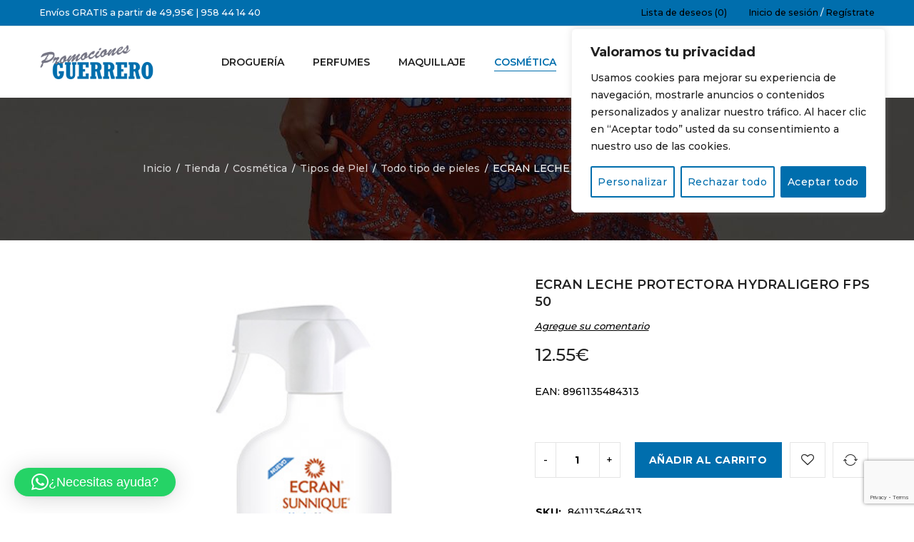

--- FILE ---
content_type: text/html; charset=UTF-8
request_url: https://promocionesguerrero.com/tienda/ecran-leche-protectora-hydraligero-fps-50/
body_size: 30452
content:
<!DOCTYPE html>
<html lang="es">
<head>
		<meta charset="UTF-8" />

			<meta name="viewport" content="width=device-width, initial-scale=1.0, maximum-scale=1" />
	
	<link rel="profile" href="//gmpg.org/xfn/11" />
					<script>document.documentElement.className = document.documentElement.className + ' yes-js js_active js'</script>
			<meta name='robots' content='index, follow, max-image-preview:large, max-snippet:-1, max-video-preview:-1' />

	<!-- This site is optimized with the Yoast SEO Premium plugin v20.11 (Yoast SEO v26.3) - https://yoast.com/wordpress/plugins/seo/ -->
	<title>ECRAN LECHE PROTECTORA HYDRALIGERO FPS 50 | Guerrero</title>
	<meta name="description" content="ECRAN LECHE PROTECTORA HYDRALIGERO FPS 50. Aporta a tu piel la hidratación intensa y profunda que necesita gracias a su fórmula con Aloe Vera ecológico" />
	<link rel="canonical" href="https://promocionesguerrero.com/tienda/ecran-leche-protectora-hydraligero-fps-50/" />
	<meta property="og:locale" content="es_ES" />
	<meta property="og:type" content="article" />
	<meta property="og:title" content="ECRAN LECHE PROTECTORA HYDRALIGERO FPS 50" />
	<meta property="og:description" content="ECRAN LECHE PROTECTORA HYDRALIGERO FPS 50. Aporta a tu piel la hidratación intensa y profunda que necesita gracias a su fórmula con Aloe Vera ecológico" />
	<meta property="og:url" content="https://promocionesguerrero.com/tienda/ecran-leche-protectora-hydraligero-fps-50/" />
	<meta property="og:site_name" content="Guerrero" />
	<meta property="article:modified_time" content="2026-01-21T10:07:10+00:00" />
	<meta property="og:image" content="https://promocionesguerrero.com/wp-content/uploads/2021/05/Leche-protectora-hydraligero-fps-50-PROMOCIONESGUERRERO_8411135484313.jpg" />
	<meta property="og:image:width" content="386" />
	<meta property="og:image:height" content="522" />
	<meta property="og:image:type" content="image/jpeg" />
	<meta name="twitter:card" content="summary_large_image" />
	<meta name="twitter:label1" content="Tiempo de lectura" />
	<meta name="twitter:data1" content="1 minuto" />
	<script type="application/ld+json" class="yoast-schema-graph">{"@context":"https://schema.org","@graph":[{"@type":"WebPage","@id":"https://promocionesguerrero.com/tienda/ecran-leche-protectora-hydraligero-fps-50/","url":"https://promocionesguerrero.com/tienda/ecran-leche-protectora-hydraligero-fps-50/","name":"ECRAN LECHE PROTECTORA HYDRALIGERO FPS 50 | Guerrero","isPartOf":{"@id":"https://promocionesguerrero.com/#website"},"primaryImageOfPage":{"@id":"https://promocionesguerrero.com/tienda/ecran-leche-protectora-hydraligero-fps-50/#primaryimage"},"image":{"@id":"https://promocionesguerrero.com/tienda/ecran-leche-protectora-hydraligero-fps-50/#primaryimage"},"thumbnailUrl":"https://promocionesguerrero.com/wp-content/uploads/2021/05/Leche-protectora-hydraligero-fps-50-PROMOCIONESGUERRERO_8411135484313.jpg","datePublished":"2021-05-25T11:22:05+00:00","dateModified":"2026-01-21T10:07:10+00:00","description":"ECRAN LECHE PROTECTORA HYDRALIGERO FPS 50. Aporta a tu piel la hidratación intensa y profunda que necesita gracias a su fórmula con Aloe Vera ecológico","breadcrumb":{"@id":"https://promocionesguerrero.com/tienda/ecran-leche-protectora-hydraligero-fps-50/#breadcrumb"},"inLanguage":"es","potentialAction":[{"@type":"ReadAction","target":["https://promocionesguerrero.com/tienda/ecran-leche-protectora-hydraligero-fps-50/"]}]},{"@type":"ImageObject","inLanguage":"es","@id":"https://promocionesguerrero.com/tienda/ecran-leche-protectora-hydraligero-fps-50/#primaryimage","url":"https://promocionesguerrero.com/wp-content/uploads/2021/05/Leche-protectora-hydraligero-fps-50-PROMOCIONESGUERRERO_8411135484313.jpg","contentUrl":"https://promocionesguerrero.com/wp-content/uploads/2021/05/Leche-protectora-hydraligero-fps-50-PROMOCIONESGUERRERO_8411135484313.jpg","width":386,"height":522},{"@type":"BreadcrumbList","@id":"https://promocionesguerrero.com/tienda/ecran-leche-protectora-hydraligero-fps-50/#breadcrumb","itemListElement":[{"@type":"ListItem","position":1,"name":"Portada","item":"https://promocionesguerrero.com/"},{"@type":"ListItem","position":2,"name":"Tienda","item":"https://promocionesguerrero.com/tienda/"},{"@type":"ListItem","position":3,"name":"ECRAN LECHE PROTECTORA HYDRALIGERO FPS 50"}]},{"@type":"WebSite","@id":"https://promocionesguerrero.com/#website","url":"https://promocionesguerrero.com/","name":"Guerrero","description":"Promociones Especiales","publisher":{"@id":"https://promocionesguerrero.com/#/schema/person/b870a85e4da761f54bc4b3024e65804f"},"potentialAction":[{"@type":"SearchAction","target":{"@type":"EntryPoint","urlTemplate":"https://promocionesguerrero.com/?s={search_term_string}"},"query-input":{"@type":"PropertyValueSpecification","valueRequired":true,"valueName":"search_term_string"}}],"inLanguage":"es"},{"@type":["Person","Organization"],"@id":"https://promocionesguerrero.com/#/schema/person/b870a85e4da761f54bc4b3024e65804f","name":"promosguerrero","image":{"@type":"ImageObject","inLanguage":"es","@id":"https://promocionesguerrero.com/#/schema/person/image/","url":"https://secure.gravatar.com/avatar/f2cefd2b13772cb9710214fac685cc5c241661000832d82327d14eec829da934?s=96&d=mm&r=g","contentUrl":"https://secure.gravatar.com/avatar/f2cefd2b13772cb9710214fac685cc5c241661000832d82327d14eec829da934?s=96&d=mm&r=g","caption":"promosguerrero"},"logo":{"@id":"https://promocionesguerrero.com/#/schema/person/image/"}}]}</script>
	<!-- / Yoast SEO Premium plugin. -->


<link rel='dns-prefetch' href='//www.googletagmanager.com' />
<link rel='dns-prefetch' href='//fonts.googleapis.com' />
<link rel='preconnect' href='https://fonts.gstatic.com' crossorigin />
<link rel="alternate" type="application/rss+xml" title="Guerrero &raquo; Feed" href="https://promocionesguerrero.com/feed/" />
<link rel="alternate" type="application/rss+xml" title="Guerrero &raquo; Feed de los comentarios" href="https://promocionesguerrero.com/comments/feed/" />
<link rel="alternate" type="application/rss+xml" title="Guerrero &raquo; Comentario ECRAN LECHE PROTECTORA HYDRALIGERO FPS 50 del feed" href="https://promocionesguerrero.com/tienda/ecran-leche-protectora-hydraligero-fps-50/feed/" />
<link rel="alternate" title="oEmbed (JSON)" type="application/json+oembed" href="https://promocionesguerrero.com/wp-json/oembed/1.0/embed?url=https%3A%2F%2Fpromocionesguerrero.com%2Ftienda%2Fecran-leche-protectora-hydraligero-fps-50%2F" />
<link rel="alternate" title="oEmbed (XML)" type="text/xml+oembed" href="https://promocionesguerrero.com/wp-json/oembed/1.0/embed?url=https%3A%2F%2Fpromocionesguerrero.com%2Ftienda%2Fecran-leche-protectora-hydraligero-fps-50%2F&#038;format=xml" />
<style id='wp-img-auto-sizes-contain-inline-css' type='text/css'>
img:is([sizes=auto i],[sizes^="auto," i]){contain-intrinsic-size:3000px 1500px}
/*# sourceURL=wp-img-auto-sizes-contain-inline-css */
</style>
<style id='wp-emoji-styles-inline-css' type='text/css'>

	img.wp-smiley, img.emoji {
		display: inline !important;
		border: none !important;
		box-shadow: none !important;
		height: 1em !important;
		width: 1em !important;
		margin: 0 0.07em !important;
		vertical-align: -0.1em !important;
		background: none !important;
		padding: 0 !important;
	}
/*# sourceURL=wp-emoji-styles-inline-css */
</style>
<link rel='stylesheet' id='wp-block-library-css' href='https://promocionesguerrero.com/wp-includes/css/dist/block-library/style.min.css?ver=c43ac90c6074532d1fb530cd29497a8c' type='text/css' media='all' />
<link rel='stylesheet' id='wc-blocks-style-css' href='https://promocionesguerrero.com/wp-content/plugins/woocommerce/assets/client/blocks/wc-blocks.css?ver=wc-10.3.4' type='text/css' media='all' />
<style id='global-styles-inline-css' type='text/css'>
:root{--wp--preset--aspect-ratio--square: 1;--wp--preset--aspect-ratio--4-3: 4/3;--wp--preset--aspect-ratio--3-4: 3/4;--wp--preset--aspect-ratio--3-2: 3/2;--wp--preset--aspect-ratio--2-3: 2/3;--wp--preset--aspect-ratio--16-9: 16/9;--wp--preset--aspect-ratio--9-16: 9/16;--wp--preset--color--black: #000000;--wp--preset--color--cyan-bluish-gray: #abb8c3;--wp--preset--color--white: #ffffff;--wp--preset--color--pale-pink: #f78da7;--wp--preset--color--vivid-red: #cf2e2e;--wp--preset--color--luminous-vivid-orange: #ff6900;--wp--preset--color--luminous-vivid-amber: #fcb900;--wp--preset--color--light-green-cyan: #7bdcb5;--wp--preset--color--vivid-green-cyan: #00d084;--wp--preset--color--pale-cyan-blue: #8ed1fc;--wp--preset--color--vivid-cyan-blue: #0693e3;--wp--preset--color--vivid-purple: #9b51e0;--wp--preset--gradient--vivid-cyan-blue-to-vivid-purple: linear-gradient(135deg,rgb(6,147,227) 0%,rgb(155,81,224) 100%);--wp--preset--gradient--light-green-cyan-to-vivid-green-cyan: linear-gradient(135deg,rgb(122,220,180) 0%,rgb(0,208,130) 100%);--wp--preset--gradient--luminous-vivid-amber-to-luminous-vivid-orange: linear-gradient(135deg,rgb(252,185,0) 0%,rgb(255,105,0) 100%);--wp--preset--gradient--luminous-vivid-orange-to-vivid-red: linear-gradient(135deg,rgb(255,105,0) 0%,rgb(207,46,46) 100%);--wp--preset--gradient--very-light-gray-to-cyan-bluish-gray: linear-gradient(135deg,rgb(238,238,238) 0%,rgb(169,184,195) 100%);--wp--preset--gradient--cool-to-warm-spectrum: linear-gradient(135deg,rgb(74,234,220) 0%,rgb(151,120,209) 20%,rgb(207,42,186) 40%,rgb(238,44,130) 60%,rgb(251,105,98) 80%,rgb(254,248,76) 100%);--wp--preset--gradient--blush-light-purple: linear-gradient(135deg,rgb(255,206,236) 0%,rgb(152,150,240) 100%);--wp--preset--gradient--blush-bordeaux: linear-gradient(135deg,rgb(254,205,165) 0%,rgb(254,45,45) 50%,rgb(107,0,62) 100%);--wp--preset--gradient--luminous-dusk: linear-gradient(135deg,rgb(255,203,112) 0%,rgb(199,81,192) 50%,rgb(65,88,208) 100%);--wp--preset--gradient--pale-ocean: linear-gradient(135deg,rgb(255,245,203) 0%,rgb(182,227,212) 50%,rgb(51,167,181) 100%);--wp--preset--gradient--electric-grass: linear-gradient(135deg,rgb(202,248,128) 0%,rgb(113,206,126) 100%);--wp--preset--gradient--midnight: linear-gradient(135deg,rgb(2,3,129) 0%,rgb(40,116,252) 100%);--wp--preset--font-size--small: 13px;--wp--preset--font-size--medium: 20px;--wp--preset--font-size--large: 36px;--wp--preset--font-size--x-large: 42px;--wp--preset--spacing--20: 0.44rem;--wp--preset--spacing--30: 0.67rem;--wp--preset--spacing--40: 1rem;--wp--preset--spacing--50: 1.5rem;--wp--preset--spacing--60: 2.25rem;--wp--preset--spacing--70: 3.38rem;--wp--preset--spacing--80: 5.06rem;--wp--preset--shadow--natural: 6px 6px 9px rgba(0, 0, 0, 0.2);--wp--preset--shadow--deep: 12px 12px 50px rgba(0, 0, 0, 0.4);--wp--preset--shadow--sharp: 6px 6px 0px rgba(0, 0, 0, 0.2);--wp--preset--shadow--outlined: 6px 6px 0px -3px rgb(255, 255, 255), 6px 6px rgb(0, 0, 0);--wp--preset--shadow--crisp: 6px 6px 0px rgb(0, 0, 0);}:where(.is-layout-flex){gap: 0.5em;}:where(.is-layout-grid){gap: 0.5em;}body .is-layout-flex{display: flex;}.is-layout-flex{flex-wrap: wrap;align-items: center;}.is-layout-flex > :is(*, div){margin: 0;}body .is-layout-grid{display: grid;}.is-layout-grid > :is(*, div){margin: 0;}:where(.wp-block-columns.is-layout-flex){gap: 2em;}:where(.wp-block-columns.is-layout-grid){gap: 2em;}:where(.wp-block-post-template.is-layout-flex){gap: 1.25em;}:where(.wp-block-post-template.is-layout-grid){gap: 1.25em;}.has-black-color{color: var(--wp--preset--color--black) !important;}.has-cyan-bluish-gray-color{color: var(--wp--preset--color--cyan-bluish-gray) !important;}.has-white-color{color: var(--wp--preset--color--white) !important;}.has-pale-pink-color{color: var(--wp--preset--color--pale-pink) !important;}.has-vivid-red-color{color: var(--wp--preset--color--vivid-red) !important;}.has-luminous-vivid-orange-color{color: var(--wp--preset--color--luminous-vivid-orange) !important;}.has-luminous-vivid-amber-color{color: var(--wp--preset--color--luminous-vivid-amber) !important;}.has-light-green-cyan-color{color: var(--wp--preset--color--light-green-cyan) !important;}.has-vivid-green-cyan-color{color: var(--wp--preset--color--vivid-green-cyan) !important;}.has-pale-cyan-blue-color{color: var(--wp--preset--color--pale-cyan-blue) !important;}.has-vivid-cyan-blue-color{color: var(--wp--preset--color--vivid-cyan-blue) !important;}.has-vivid-purple-color{color: var(--wp--preset--color--vivid-purple) !important;}.has-black-background-color{background-color: var(--wp--preset--color--black) !important;}.has-cyan-bluish-gray-background-color{background-color: var(--wp--preset--color--cyan-bluish-gray) !important;}.has-white-background-color{background-color: var(--wp--preset--color--white) !important;}.has-pale-pink-background-color{background-color: var(--wp--preset--color--pale-pink) !important;}.has-vivid-red-background-color{background-color: var(--wp--preset--color--vivid-red) !important;}.has-luminous-vivid-orange-background-color{background-color: var(--wp--preset--color--luminous-vivid-orange) !important;}.has-luminous-vivid-amber-background-color{background-color: var(--wp--preset--color--luminous-vivid-amber) !important;}.has-light-green-cyan-background-color{background-color: var(--wp--preset--color--light-green-cyan) !important;}.has-vivid-green-cyan-background-color{background-color: var(--wp--preset--color--vivid-green-cyan) !important;}.has-pale-cyan-blue-background-color{background-color: var(--wp--preset--color--pale-cyan-blue) !important;}.has-vivid-cyan-blue-background-color{background-color: var(--wp--preset--color--vivid-cyan-blue) !important;}.has-vivid-purple-background-color{background-color: var(--wp--preset--color--vivid-purple) !important;}.has-black-border-color{border-color: var(--wp--preset--color--black) !important;}.has-cyan-bluish-gray-border-color{border-color: var(--wp--preset--color--cyan-bluish-gray) !important;}.has-white-border-color{border-color: var(--wp--preset--color--white) !important;}.has-pale-pink-border-color{border-color: var(--wp--preset--color--pale-pink) !important;}.has-vivid-red-border-color{border-color: var(--wp--preset--color--vivid-red) !important;}.has-luminous-vivid-orange-border-color{border-color: var(--wp--preset--color--luminous-vivid-orange) !important;}.has-luminous-vivid-amber-border-color{border-color: var(--wp--preset--color--luminous-vivid-amber) !important;}.has-light-green-cyan-border-color{border-color: var(--wp--preset--color--light-green-cyan) !important;}.has-vivid-green-cyan-border-color{border-color: var(--wp--preset--color--vivid-green-cyan) !important;}.has-pale-cyan-blue-border-color{border-color: var(--wp--preset--color--pale-cyan-blue) !important;}.has-vivid-cyan-blue-border-color{border-color: var(--wp--preset--color--vivid-cyan-blue) !important;}.has-vivid-purple-border-color{border-color: var(--wp--preset--color--vivid-purple) !important;}.has-vivid-cyan-blue-to-vivid-purple-gradient-background{background: var(--wp--preset--gradient--vivid-cyan-blue-to-vivid-purple) !important;}.has-light-green-cyan-to-vivid-green-cyan-gradient-background{background: var(--wp--preset--gradient--light-green-cyan-to-vivid-green-cyan) !important;}.has-luminous-vivid-amber-to-luminous-vivid-orange-gradient-background{background: var(--wp--preset--gradient--luminous-vivid-amber-to-luminous-vivid-orange) !important;}.has-luminous-vivid-orange-to-vivid-red-gradient-background{background: var(--wp--preset--gradient--luminous-vivid-orange-to-vivid-red) !important;}.has-very-light-gray-to-cyan-bluish-gray-gradient-background{background: var(--wp--preset--gradient--very-light-gray-to-cyan-bluish-gray) !important;}.has-cool-to-warm-spectrum-gradient-background{background: var(--wp--preset--gradient--cool-to-warm-spectrum) !important;}.has-blush-light-purple-gradient-background{background: var(--wp--preset--gradient--blush-light-purple) !important;}.has-blush-bordeaux-gradient-background{background: var(--wp--preset--gradient--blush-bordeaux) !important;}.has-luminous-dusk-gradient-background{background: var(--wp--preset--gradient--luminous-dusk) !important;}.has-pale-ocean-gradient-background{background: var(--wp--preset--gradient--pale-ocean) !important;}.has-electric-grass-gradient-background{background: var(--wp--preset--gradient--electric-grass) !important;}.has-midnight-gradient-background{background: var(--wp--preset--gradient--midnight) !important;}.has-small-font-size{font-size: var(--wp--preset--font-size--small) !important;}.has-medium-font-size{font-size: var(--wp--preset--font-size--medium) !important;}.has-large-font-size{font-size: var(--wp--preset--font-size--large) !important;}.has-x-large-font-size{font-size: var(--wp--preset--font-size--x-large) !important;}
/*# sourceURL=global-styles-inline-css */
</style>

<style id='classic-theme-styles-inline-css' type='text/css'>
/*! This file is auto-generated */
.wp-block-button__link{color:#fff;background-color:#32373c;border-radius:9999px;box-shadow:none;text-decoration:none;padding:calc(.667em + 2px) calc(1.333em + 2px);font-size:1.125em}.wp-block-file__button{background:#32373c;color:#fff;text-decoration:none}
/*# sourceURL=/wp-includes/css/classic-themes.min.css */
</style>
<link rel='stylesheet' id='contact-form-7-css' href='https://promocionesguerrero.com/wp-content/plugins/contact-form-7/includes/css/styles.css?ver=6.1.4' type='text/css' media='all' />
<link rel='stylesheet' id='js_composer_front-css' href='https://promocionesguerrero.com/wp-content/plugins/js_composer/assets/css/js_composer.min.css?ver=6.0.5' type='text/css' media='all' />
<link rel='stylesheet' id='ts-shortcode-css' href='https://promocionesguerrero.com/wp-content/plugins/themesky/css/shortcode.css?ver=1.1.0' type='text/css' media='all' />
<link rel='stylesheet' id='owl-carousel-css' href='https://promocionesguerrero.com/wp-content/plugins/themesky/css/owl.carousel.css?ver=1.1.0' type='text/css' media='all' />
<link rel='stylesheet' id='woocommerce-layout-css' href='https://promocionesguerrero.com/wp-content/plugins/woocommerce/assets/css/woocommerce-layout.css?ver=10.3.4' type='text/css' media='all' />
<link rel='stylesheet' id='woocommerce-smallscreen-css' href='https://promocionesguerrero.com/wp-content/plugins/woocommerce/assets/css/woocommerce-smallscreen.css?ver=10.3.4' type='text/css' media='only screen and (max-width: 768px)' />
<link rel='stylesheet' id='woocommerce-general-css' href='https://promocionesguerrero.com/wp-content/plugins/woocommerce/assets/css/woocommerce.css?ver=10.3.4' type='text/css' media='all' />
<style id='woocommerce-inline-inline-css' type='text/css'>
.woocommerce form .form-row .required { visibility: visible; }
/*# sourceURL=woocommerce-inline-inline-css */
</style>
<link rel='stylesheet' id='paypalplus-woocommerce-front-css' href='https://promocionesguerrero.com/wp-content/plugins/woo-paypalplus/public/css/front.min.css?ver=1602096808' type='text/css' media='screen' />
<link rel='stylesheet' id='jquery-selectBox-css' href='https://promocionesguerrero.com/wp-content/plugins/yith-woocommerce-wishlist/assets/css/jquery.selectBox.css?ver=1.2.0' type='text/css' media='all' />
<link rel='stylesheet' id='woocommerce_prettyPhoto_css-css' href='//promocionesguerrero.com/wp-content/plugins/woocommerce/assets/css/prettyPhoto.css?ver=3.1.6' type='text/css' media='all' />
<link rel='stylesheet' id='yith-wcwl-main-css' href='https://promocionesguerrero.com/wp-content/plugins/yith-woocommerce-wishlist/assets/css/style.css?ver=4.10.0' type='text/css' media='all' />
<style id='yith-wcwl-main-inline-css' type='text/css'>
 :root { --rounded-corners-radius: 16px; --add-to-cart-rounded-corners-radius: 16px; --feedback-duration: 3s } 
 :root { --rounded-corners-radius: 16px; --add-to-cart-rounded-corners-radius: 16px; --feedback-duration: 3s } 
/*# sourceURL=yith-wcwl-main-inline-css */
</style>
<link rel='stylesheet' id='brands-styles-css' href='https://promocionesguerrero.com/wp-content/plugins/woocommerce/assets/css/brands.css?ver=10.3.4' type='text/css' media='all' />
<link rel='stylesheet' id='jquery-fixedheadertable-style-css' href='https://promocionesguerrero.com/wp-content/plugins/yith-woocommerce-compare/assets/css/jquery.dataTables.css?ver=1.10.18' type='text/css' media='all' />
<link rel='stylesheet' id='yith_woocompare_page-css' href='https://promocionesguerrero.com/wp-content/plugins/yith-woocommerce-compare/assets/css/compare.css?ver=3.5.0' type='text/css' media='all' />
<link rel='stylesheet' id='yith-woocompare-widget-css' href='https://promocionesguerrero.com/wp-content/plugins/yith-woocommerce-compare/assets/css/widget.css?ver=3.5.0' type='text/css' media='all' />
<link rel="preload" as="style" href="https://fonts.googleapis.com/css?family=Montserrat:500,700,300,600&#038;display=swap&#038;ver=1686677075" /><link rel="stylesheet" href="https://fonts.googleapis.com/css?family=Montserrat:500,700,300,600&#038;display=swap&#038;ver=1686677075" media="print" onload="this.media='all'"><noscript><link rel="stylesheet" href="https://fonts.googleapis.com/css?family=Montserrat:500,700,300,600&#038;display=swap&#038;ver=1686677075" /></noscript><link rel='stylesheet' id='font-awesome-css' href='https://promocionesguerrero.com/wp-content/themes/yoome/css/font-awesome.css?ver=1.2.0' type='text/css' media='all' />
<link rel='stylesheet' id='font-linear-icon-css' href='https://promocionesguerrero.com/wp-content/themes/yoome/css/linearicons.css?ver=1.2.0' type='text/css' media='all' />
<link rel='stylesheet' id='yoome-reset-css' href='https://promocionesguerrero.com/wp-content/themes/yoome/css/reset.css?ver=1.2.0' type='text/css' media='all' />
<link rel='stylesheet' id='yoome-style-css' href='https://promocionesguerrero.com/wp-content/themes/yoome/style.css?ver=1.2.0' type='text/css' media='all' />
<style id='yoome-style-inline-css' type='text/css'>
.menu-item-14630 > ul.sub-menu:before{background-image: url(https://promocionesguerrero.com/wp-content/uploads/2019/08/bg-vertical-1.jpg);background-repeat: no-repeat;background-position: right bottom;}.menu-item-14636 > ul.sub-menu:before{background-image: url(https://promocionesguerrero.com/wp-content/uploads/2019/08/bg-vertical-1.jpg);background-repeat: no-repeat;background-position: right bottom;}
/*# sourceURL=yoome-style-inline-css */
</style>
<link rel='stylesheet' id='yoome-responsive-css' href='https://promocionesguerrero.com/wp-content/themes/yoome/css/responsive.css?ver=1.2.0' type='text/css' media='all' />
<link rel='stylesheet' id='yoome-dynamic-css-css' href='https://promocionesguerrero.com/wp-content/uploads/yoome.css?ver=1686677075' type='text/css' media='all' />
<script type="text/template" id="tmpl-variation-template">
	<div class="woocommerce-variation-description">{{{ data.variation.variation_description }}}</div>
	<div class="woocommerce-variation-price">{{{ data.variation.price_html }}}</div>
	<div class="woocommerce-variation-availability">{{{ data.variation.availability_html }}}</div>
</script>
<script type="text/template" id="tmpl-unavailable-variation-template">
	<p role="alert">Lo siento, este producto no está disponible. Por favor, elige otra combinación.</p>
</script>
<script type="text/javascript" id="cookie-law-info-js-extra">
/* <![CDATA[ */
var _ckyConfig = {"_ipData":[],"_assetsURL":"https://promocionesguerrero.com/wp-content/plugins/cookie-law-info/lite/frontend/images/","_publicURL":"https://promocionesguerrero.com","_expiry":"365","_categories":[{"name":"Necesaria","slug":"necessary","isNecessary":true,"ccpaDoNotSell":true,"cookies":[],"active":true,"defaultConsent":{"gdpr":true,"ccpa":true}},{"name":"Funcional","slug":"functional","isNecessary":false,"ccpaDoNotSell":true,"cookies":[],"active":true,"defaultConsent":{"gdpr":false,"ccpa":false}},{"name":"Anal\u00edtica","slug":"analytics","isNecessary":false,"ccpaDoNotSell":true,"cookies":[],"active":true,"defaultConsent":{"gdpr":false,"ccpa":false}},{"name":"El rendimiento","slug":"performance","isNecessary":false,"ccpaDoNotSell":true,"cookies":[],"active":true,"defaultConsent":{"gdpr":false,"ccpa":false}},{"name":"Anuncio","slug":"advertisement","isNecessary":false,"ccpaDoNotSell":true,"cookies":[],"active":true,"defaultConsent":{"gdpr":false,"ccpa":false}}],"_activeLaw":"gdpr","_rootDomain":"","_block":"1","_showBanner":"1","_bannerConfig":{"settings":{"type":"box","preferenceCenterType":"popup","position":"top-right","applicableLaw":"gdpr"},"behaviours":{"reloadBannerOnAccept":false,"loadAnalyticsByDefault":false,"animations":{"onLoad":"animate","onHide":"sticky"}},"config":{"revisitConsent":{"status":false,"tag":"revisit-consent","position":"bottom-left","meta":{"url":"#"},"styles":{"background-color":"#006ead"},"elements":{"title":{"type":"text","tag":"revisit-consent-title","status":true,"styles":{"color":"#0056a7"}}}},"preferenceCenter":{"toggle":{"status":true,"tag":"detail-category-toggle","type":"toggle","states":{"active":{"styles":{"background-color":"#1863DC"}},"inactive":{"styles":{"background-color":"#D0D5D2"}}}}},"categoryPreview":{"status":false,"toggle":{"status":true,"tag":"detail-category-preview-toggle","type":"toggle","states":{"active":{"styles":{"background-color":"#1863DC"}},"inactive":{"styles":{"background-color":"#D0D5D2"}}}}},"videoPlaceholder":{"status":true,"styles":{"background-color":"#000000","border-color":"#000000","color":"#ffffff"}},"readMore":{"status":false,"tag":"readmore-button","type":"link","meta":{"noFollow":true,"newTab":true},"styles":{"color":"#006ead","background-color":"transparent","border-color":"transparent"}},"showMore":{"status":true,"tag":"show-desc-button","type":"button","styles":{"color":"#1863DC"}},"showLess":{"status":true,"tag":"hide-desc-button","type":"button","styles":{"color":"#1863DC"}},"alwaysActive":{"status":true,"tag":"always-active","styles":{"color":"#008000"}},"manualLinks":{"status":true,"tag":"manual-links","type":"link","styles":{"color":"#1863DC"}},"auditTable":{"status":true},"optOption":{"status":true,"toggle":{"status":true,"tag":"optout-option-toggle","type":"toggle","states":{"active":{"styles":{"background-color":"#1863dc"}},"inactive":{"styles":{"background-color":"#FFFFFF"}}}}}}},"_version":"3.3.7","_logConsent":"1","_tags":[{"tag":"accept-button","styles":{"color":"#FFFFFF","background-color":"#006ead","border-color":"#006ead"}},{"tag":"reject-button","styles":{"color":"#006ead","background-color":"transparent","border-color":"#006ead"}},{"tag":"settings-button","styles":{"color":"#006ead","background-color":"transparent","border-color":"#006ead"}},{"tag":"readmore-button","styles":{"color":"#006ead","background-color":"transparent","border-color":"transparent"}},{"tag":"donotsell-button","styles":{"color":"#1863DC","background-color":"transparent","border-color":"transparent"}},{"tag":"show-desc-button","styles":{"color":"#1863DC"}},{"tag":"hide-desc-button","styles":{"color":"#1863DC"}},{"tag":"cky-always-active","styles":[]},{"tag":"cky-link","styles":[]},{"tag":"accept-button","styles":{"color":"#FFFFFF","background-color":"#006ead","border-color":"#006ead"}},{"tag":"revisit-consent","styles":{"background-color":"#006ead"}}],"_shortCodes":[{"key":"cky_readmore","content":"\u003Ca href=\"#\" class=\"cky-policy\" aria-label=\"Pol\u00edtica de cookies\" target=\"_blank\" rel=\"noopener\" data-cky-tag=\"readmore-button\"\u003EPol\u00edtica de cookies\u003C/a\u003E","tag":"readmore-button","status":false,"attributes":{"rel":"nofollow","target":"_blank"}},{"key":"cky_show_desc","content":"\u003Cbutton class=\"cky-show-desc-btn\" data-cky-tag=\"show-desc-button\" aria-label=\"Mostrar m\u00e1s\"\u003EMostrar m\u00e1s\u003C/button\u003E","tag":"show-desc-button","status":true,"attributes":[]},{"key":"cky_hide_desc","content":"\u003Cbutton class=\"cky-show-desc-btn\" data-cky-tag=\"hide-desc-button\" aria-label=\"Mostrar menos\"\u003EMostrar menos\u003C/button\u003E","tag":"hide-desc-button","status":true,"attributes":[]},{"key":"cky_optout_show_desc","content":"[cky_optout_show_desc]","tag":"optout-show-desc-button","status":true,"attributes":[]},{"key":"cky_optout_hide_desc","content":"[cky_optout_hide_desc]","tag":"optout-hide-desc-button","status":true,"attributes":[]},{"key":"cky_category_toggle_label","content":"[cky_{{status}}_category_label] [cky_preference_{{category_slug}}_title]","tag":"","status":true,"attributes":[]},{"key":"cky_enable_category_label","content":"Permitir","tag":"","status":true,"attributes":[]},{"key":"cky_disable_category_label","content":"Desactivar","tag":"","status":true,"attributes":[]},{"key":"cky_video_placeholder","content":"\u003Cdiv class=\"video-placeholder-normal\" data-cky-tag=\"video-placeholder\" id=\"[UNIQUEID]\"\u003E\u003Cp class=\"video-placeholder-text-normal\" data-cky-tag=\"placeholder-title\"\u003EPor favor acepte el consentimiento de cookies\u003C/p\u003E\u003C/div\u003E","tag":"","status":true,"attributes":[]},{"key":"cky_enable_optout_label","content":"Permitir","tag":"","status":true,"attributes":[]},{"key":"cky_disable_optout_label","content":"Desactivar","tag":"","status":true,"attributes":[]},{"key":"cky_optout_toggle_label","content":"[cky_{{status}}_optout_label] [cky_optout_option_title]","tag":"","status":true,"attributes":[]},{"key":"cky_optout_option_title","content":"No vendan ni compartan mi informaci\u00f3n personal","tag":"","status":true,"attributes":[]},{"key":"cky_optout_close_label","content":"Cerca","tag":"","status":true,"attributes":[]},{"key":"cky_preference_close_label","content":"Cerca","tag":"","status":true,"attributes":[]}],"_rtl":"","_language":"es","_providersToBlock":[]};
var _ckyStyles = {"css":".cky-overlay{background: #000000; opacity: 0.4; position: fixed; top: 0; left: 0; width: 100%; height: 100%; z-index: 99999999;}.cky-hide{display: none;}.cky-btn-revisit-wrapper{display: flex; align-items: center; justify-content: center; background: #0056a7; width: 45px; height: 45px; border-radius: 50%; position: fixed; z-index: 999999; cursor: pointer;}.cky-revisit-bottom-left{bottom: 15px; left: 15px;}.cky-revisit-bottom-right{bottom: 15px; right: 15px;}.cky-btn-revisit-wrapper .cky-btn-revisit{display: flex; align-items: center; justify-content: center; background: none; border: none; cursor: pointer; position: relative; margin: 0; padding: 0;}.cky-btn-revisit-wrapper .cky-btn-revisit img{max-width: fit-content; margin: 0; height: 30px; width: 30px;}.cky-revisit-bottom-left:hover::before{content: attr(data-tooltip); position: absolute; background: #4e4b66; color: #ffffff; left: calc(100% + 7px); font-size: 12px; line-height: 16px; width: max-content; padding: 4px 8px; border-radius: 4px;}.cky-revisit-bottom-left:hover::after{position: absolute; content: \"\"; border: 5px solid transparent; left: calc(100% + 2px); border-left-width: 0; border-right-color: #4e4b66;}.cky-revisit-bottom-right:hover::before{content: attr(data-tooltip); position: absolute; background: #4e4b66; color: #ffffff; right: calc(100% + 7px); font-size: 12px; line-height: 16px; width: max-content; padding: 4px 8px; border-radius: 4px;}.cky-revisit-bottom-right:hover::after{position: absolute; content: \"\"; border: 5px solid transparent; right: calc(100% + 2px); border-right-width: 0; border-left-color: #4e4b66;}.cky-revisit-hide{display: none;}.cky-consent-container{position: fixed; width: 440px; box-sizing: border-box; z-index: 9999999; border-radius: 6px;}.cky-consent-container .cky-consent-bar{background: #ffffff; border: 1px solid; padding: 20px 26px; box-shadow: 0 -1px 10px 0 #acabab4d; border-radius: 6px;}.cky-box-bottom-left{bottom: 40px; left: 40px;}.cky-box-bottom-right{bottom: 40px; right: 40px;}.cky-box-top-left{top: 40px; left: 40px;}.cky-box-top-right{top: 40px; right: 40px;}.cky-custom-brand-logo-wrapper .cky-custom-brand-logo{width: 100px; height: auto; margin: 0 0 12px 0;}.cky-notice .cky-title{color: #212121; font-weight: 700; font-size: 18px; line-height: 24px; margin: 0 0 12px 0;}.cky-notice-des *,.cky-preference-content-wrapper *,.cky-accordion-header-des *,.cky-gpc-wrapper .cky-gpc-desc *{font-size: 14px;}.cky-notice-des{color: #212121; font-size: 14px; line-height: 24px; font-weight: 400;}.cky-notice-des img{height: 25px; width: 25px;}.cky-consent-bar .cky-notice-des p,.cky-gpc-wrapper .cky-gpc-desc p,.cky-preference-body-wrapper .cky-preference-content-wrapper p,.cky-accordion-header-wrapper .cky-accordion-header-des p,.cky-cookie-des-table li div:last-child p{color: inherit; margin-top: 0; overflow-wrap: break-word;}.cky-notice-des P:last-child,.cky-preference-content-wrapper p:last-child,.cky-cookie-des-table li div:last-child p:last-child,.cky-gpc-wrapper .cky-gpc-desc p:last-child{margin-bottom: 0;}.cky-notice-des a.cky-policy,.cky-notice-des button.cky-policy{font-size: 14px; color: #1863dc; white-space: nowrap; cursor: pointer; background: transparent; border: 1px solid; text-decoration: underline;}.cky-notice-des button.cky-policy{padding: 0;}.cky-notice-des a.cky-policy:focus-visible,.cky-notice-des button.cky-policy:focus-visible,.cky-preference-content-wrapper .cky-show-desc-btn:focus-visible,.cky-accordion-header .cky-accordion-btn:focus-visible,.cky-preference-header .cky-btn-close:focus-visible,.cky-switch input[type=\"checkbox\"]:focus-visible,.cky-footer-wrapper a:focus-visible,.cky-btn:focus-visible{outline: 2px solid #1863dc; outline-offset: 2px;}.cky-btn:focus:not(:focus-visible),.cky-accordion-header .cky-accordion-btn:focus:not(:focus-visible),.cky-preference-content-wrapper .cky-show-desc-btn:focus:not(:focus-visible),.cky-btn-revisit-wrapper .cky-btn-revisit:focus:not(:focus-visible),.cky-preference-header .cky-btn-close:focus:not(:focus-visible),.cky-consent-bar .cky-banner-btn-close:focus:not(:focus-visible){outline: 0;}button.cky-show-desc-btn:not(:hover):not(:active){color: #1863dc; background: transparent;}button.cky-accordion-btn:not(:hover):not(:active),button.cky-banner-btn-close:not(:hover):not(:active),button.cky-btn-revisit:not(:hover):not(:active),button.cky-btn-close:not(:hover):not(:active){background: transparent;}.cky-consent-bar button:hover,.cky-modal.cky-modal-open button:hover,.cky-consent-bar button:focus,.cky-modal.cky-modal-open button:focus{text-decoration: none;}.cky-notice-btn-wrapper{display: flex; justify-content: flex-start; align-items: center; flex-wrap: wrap; margin-top: 16px;}.cky-notice-btn-wrapper .cky-btn{text-shadow: none; box-shadow: none;}.cky-btn{flex: auto; max-width: 100%; font-size: 14px; font-family: inherit; line-height: 24px; padding: 8px; font-weight: 500; margin: 0 8px 0 0; border-radius: 2px; cursor: pointer; text-align: center; text-transform: none; min-height: 0;}.cky-btn:hover{opacity: 0.8;}.cky-btn-customize{color: #1863dc; background: transparent; border: 2px solid #1863dc;}.cky-btn-reject{color: #1863dc; background: transparent; border: 2px solid #1863dc;}.cky-btn-accept{background: #1863dc; color: #ffffff; border: 2px solid #1863dc;}.cky-btn:last-child{margin-right: 0;}@media (max-width: 576px){.cky-box-bottom-left{bottom: 0; left: 0;}.cky-box-bottom-right{bottom: 0; right: 0;}.cky-box-top-left{top: 0; left: 0;}.cky-box-top-right{top: 0; right: 0;}}@media (max-width: 440px){.cky-box-bottom-left, .cky-box-bottom-right, .cky-box-top-left, .cky-box-top-right{width: 100%; max-width: 100%;}.cky-consent-container .cky-consent-bar{padding: 20px 0;}.cky-custom-brand-logo-wrapper, .cky-notice .cky-title, .cky-notice-des, .cky-notice-btn-wrapper{padding: 0 24px;}.cky-notice-des{max-height: 40vh; overflow-y: scroll;}.cky-notice-btn-wrapper{flex-direction: column; margin-top: 0;}.cky-btn{width: 100%; margin: 10px 0 0 0;}.cky-notice-btn-wrapper .cky-btn-customize{order: 2;}.cky-notice-btn-wrapper .cky-btn-reject{order: 3;}.cky-notice-btn-wrapper .cky-btn-accept{order: 1; margin-top: 16px;}}@media (max-width: 352px){.cky-notice .cky-title{font-size: 16px;}.cky-notice-des *{font-size: 12px;}.cky-notice-des, .cky-btn{font-size: 12px;}}.cky-modal.cky-modal-open{display: flex; visibility: visible; -webkit-transform: translate(-50%, -50%); -moz-transform: translate(-50%, -50%); -ms-transform: translate(-50%, -50%); -o-transform: translate(-50%, -50%); transform: translate(-50%, -50%); top: 50%; left: 50%; transition: all 1s ease;}.cky-modal{box-shadow: 0 32px 68px rgba(0, 0, 0, 0.3); margin: 0 auto; position: fixed; max-width: 100%; background: #ffffff; top: 50%; box-sizing: border-box; border-radius: 6px; z-index: 999999999; color: #212121; -webkit-transform: translate(-50%, 100%); -moz-transform: translate(-50%, 100%); -ms-transform: translate(-50%, 100%); -o-transform: translate(-50%, 100%); transform: translate(-50%, 100%); visibility: hidden; transition: all 0s ease;}.cky-preference-center{max-height: 79vh; overflow: hidden; width: 845px; overflow: hidden; flex: 1 1 0; display: flex; flex-direction: column; border-radius: 6px;}.cky-preference-header{display: flex; align-items: center; justify-content: space-between; padding: 22px 24px; border-bottom: 1px solid;}.cky-preference-header .cky-preference-title{font-size: 18px; font-weight: 700; line-height: 24px;}.cky-preference-header .cky-btn-close{margin: 0; cursor: pointer; vertical-align: middle; padding: 0; background: none; border: none; width: auto; height: auto; min-height: 0; line-height: 0; text-shadow: none; box-shadow: none;}.cky-preference-header .cky-btn-close img{margin: 0; height: 10px; width: 10px;}.cky-preference-body-wrapper{padding: 0 24px; flex: 1; overflow: auto; box-sizing: border-box;}.cky-preference-content-wrapper,.cky-gpc-wrapper .cky-gpc-desc{font-size: 14px; line-height: 24px; font-weight: 400; padding: 12px 0;}.cky-preference-content-wrapper{border-bottom: 1px solid;}.cky-preference-content-wrapper img{height: 25px; width: 25px;}.cky-preference-content-wrapper .cky-show-desc-btn{font-size: 14px; font-family: inherit; color: #1863dc; text-decoration: none; line-height: 24px; padding: 0; margin: 0; white-space: nowrap; cursor: pointer; background: transparent; border-color: transparent; text-transform: none; min-height: 0; text-shadow: none; box-shadow: none;}.cky-accordion-wrapper{margin-bottom: 10px;}.cky-accordion{border-bottom: 1px solid;}.cky-accordion:last-child{border-bottom: none;}.cky-accordion .cky-accordion-item{display: flex; margin-top: 10px;}.cky-accordion .cky-accordion-body{display: none;}.cky-accordion.cky-accordion-active .cky-accordion-body{display: block; padding: 0 22px; margin-bottom: 16px;}.cky-accordion-header-wrapper{cursor: pointer; width: 100%;}.cky-accordion-item .cky-accordion-header{display: flex; justify-content: space-between; align-items: center;}.cky-accordion-header .cky-accordion-btn{font-size: 16px; font-family: inherit; color: #212121; line-height: 24px; background: none; border: none; font-weight: 700; padding: 0; margin: 0; cursor: pointer; text-transform: none; min-height: 0; text-shadow: none; box-shadow: none;}.cky-accordion-header .cky-always-active{color: #008000; font-weight: 600; line-height: 24px; font-size: 14px;}.cky-accordion-header-des{font-size: 14px; line-height: 24px; margin: 10px 0 16px 0;}.cky-accordion-chevron{margin-right: 22px; position: relative; cursor: pointer;}.cky-accordion-chevron-hide{display: none;}.cky-accordion .cky-accordion-chevron i::before{content: \"\"; position: absolute; border-right: 1.4px solid; border-bottom: 1.4px solid; border-color: inherit; height: 6px; width: 6px; -webkit-transform: rotate(-45deg); -moz-transform: rotate(-45deg); -ms-transform: rotate(-45deg); -o-transform: rotate(-45deg); transform: rotate(-45deg); transition: all 0.2s ease-in-out; top: 8px;}.cky-accordion.cky-accordion-active .cky-accordion-chevron i::before{-webkit-transform: rotate(45deg); -moz-transform: rotate(45deg); -ms-transform: rotate(45deg); -o-transform: rotate(45deg); transform: rotate(45deg);}.cky-audit-table{background: #f4f4f4; border-radius: 6px;}.cky-audit-table .cky-empty-cookies-text{color: inherit; font-size: 12px; line-height: 24px; margin: 0; padding: 10px;}.cky-audit-table .cky-cookie-des-table{font-size: 12px; line-height: 24px; font-weight: normal; padding: 15px 10px; border-bottom: 1px solid; border-bottom-color: inherit; margin: 0;}.cky-audit-table .cky-cookie-des-table:last-child{border-bottom: none;}.cky-audit-table .cky-cookie-des-table li{list-style-type: none; display: flex; padding: 3px 0;}.cky-audit-table .cky-cookie-des-table li:first-child{padding-top: 0;}.cky-cookie-des-table li div:first-child{width: 100px; font-weight: 600; word-break: break-word; word-wrap: break-word;}.cky-cookie-des-table li div:last-child{flex: 1; word-break: break-word; word-wrap: break-word; margin-left: 8px;}.cky-footer-shadow{display: block; width: 100%; height: 40px; background: linear-gradient(180deg, rgba(255, 255, 255, 0) 0%, #ffffff 100%); position: absolute; bottom: calc(100% - 1px);}.cky-footer-wrapper{position: relative;}.cky-prefrence-btn-wrapper{display: flex; flex-wrap: wrap; align-items: center; justify-content: center; padding: 22px 24px; border-top: 1px solid;}.cky-prefrence-btn-wrapper .cky-btn{flex: auto; max-width: 100%; text-shadow: none; box-shadow: none;}.cky-btn-preferences{color: #1863dc; background: transparent; border: 2px solid #1863dc;}.cky-preference-header,.cky-preference-body-wrapper,.cky-preference-content-wrapper,.cky-accordion-wrapper,.cky-accordion,.cky-accordion-wrapper,.cky-footer-wrapper,.cky-prefrence-btn-wrapper{border-color: inherit;}@media (max-width: 845px){.cky-modal{max-width: calc(100% - 16px);}}@media (max-width: 576px){.cky-modal{max-width: 100%;}.cky-preference-center{max-height: 100vh;}.cky-prefrence-btn-wrapper{flex-direction: column;}.cky-accordion.cky-accordion-active .cky-accordion-body{padding-right: 0;}.cky-prefrence-btn-wrapper .cky-btn{width: 100%; margin: 10px 0 0 0;}.cky-prefrence-btn-wrapper .cky-btn-reject{order: 3;}.cky-prefrence-btn-wrapper .cky-btn-accept{order: 1; margin-top: 0;}.cky-prefrence-btn-wrapper .cky-btn-preferences{order: 2;}}@media (max-width: 425px){.cky-accordion-chevron{margin-right: 15px;}.cky-notice-btn-wrapper{margin-top: 0;}.cky-accordion.cky-accordion-active .cky-accordion-body{padding: 0 15px;}}@media (max-width: 352px){.cky-preference-header .cky-preference-title{font-size: 16px;}.cky-preference-header{padding: 16px 24px;}.cky-preference-content-wrapper *, .cky-accordion-header-des *{font-size: 12px;}.cky-preference-content-wrapper, .cky-preference-content-wrapper .cky-show-more, .cky-accordion-header .cky-always-active, .cky-accordion-header-des, .cky-preference-content-wrapper .cky-show-desc-btn, .cky-notice-des a.cky-policy{font-size: 12px;}.cky-accordion-header .cky-accordion-btn{font-size: 14px;}}.cky-switch{display: flex;}.cky-switch input[type=\"checkbox\"]{position: relative; width: 44px; height: 24px; margin: 0; background: #d0d5d2; -webkit-appearance: none; border-radius: 50px; cursor: pointer; outline: 0; border: none; top: 0;}.cky-switch input[type=\"checkbox\"]:checked{background: #1863dc;}.cky-switch input[type=\"checkbox\"]:before{position: absolute; content: \"\"; height: 20px; width: 20px; left: 2px; bottom: 2px; border-radius: 50%; background-color: white; -webkit-transition: 0.4s; transition: 0.4s; margin: 0;}.cky-switch input[type=\"checkbox\"]:after{display: none;}.cky-switch input[type=\"checkbox\"]:checked:before{-webkit-transform: translateX(20px); -ms-transform: translateX(20px); transform: translateX(20px);}@media (max-width: 425px){.cky-switch input[type=\"checkbox\"]{width: 38px; height: 21px;}.cky-switch input[type=\"checkbox\"]:before{height: 17px; width: 17px;}.cky-switch input[type=\"checkbox\"]:checked:before{-webkit-transform: translateX(17px); -ms-transform: translateX(17px); transform: translateX(17px);}}.cky-consent-bar .cky-banner-btn-close{position: absolute; right: 9px; top: 5px; background: none; border: none; cursor: pointer; padding: 0; margin: 0; min-height: 0; line-height: 0; height: auto; width: auto; text-shadow: none; box-shadow: none;}.cky-consent-bar .cky-banner-btn-close img{height: 9px; width: 9px; margin: 0;}.cky-notice-group{font-size: 14px; line-height: 24px; font-weight: 400; color: #212121;}.cky-notice-btn-wrapper .cky-btn-do-not-sell{font-size: 14px; line-height: 24px; padding: 6px 0; margin: 0; font-weight: 500; background: none; border-radius: 2px; border: none; cursor: pointer; text-align: left; color: #1863dc; background: transparent; border-color: transparent; box-shadow: none; text-shadow: none;}.cky-consent-bar .cky-banner-btn-close:focus-visible,.cky-notice-btn-wrapper .cky-btn-do-not-sell:focus-visible,.cky-opt-out-btn-wrapper .cky-btn:focus-visible,.cky-opt-out-checkbox-wrapper input[type=\"checkbox\"].cky-opt-out-checkbox:focus-visible{outline: 2px solid #1863dc; outline-offset: 2px;}@media (max-width: 440px){.cky-consent-container{width: 100%;}}@media (max-width: 352px){.cky-notice-des a.cky-policy, .cky-notice-btn-wrapper .cky-btn-do-not-sell{font-size: 12px;}}.cky-opt-out-wrapper{padding: 12px 0;}.cky-opt-out-wrapper .cky-opt-out-checkbox-wrapper{display: flex; align-items: center;}.cky-opt-out-checkbox-wrapper .cky-opt-out-checkbox-label{font-size: 16px; font-weight: 700; line-height: 24px; margin: 0 0 0 12px; cursor: pointer;}.cky-opt-out-checkbox-wrapper input[type=\"checkbox\"].cky-opt-out-checkbox{background-color: #ffffff; border: 1px solid black; width: 20px; height: 18.5px; margin: 0; -webkit-appearance: none; position: relative; display: flex; align-items: center; justify-content: center; border-radius: 2px; cursor: pointer;}.cky-opt-out-checkbox-wrapper input[type=\"checkbox\"].cky-opt-out-checkbox:checked{background-color: #1863dc; border: none;}.cky-opt-out-checkbox-wrapper input[type=\"checkbox\"].cky-opt-out-checkbox:checked::after{left: 6px; bottom: 4px; width: 7px; height: 13px; border: solid #ffffff; border-width: 0 3px 3px 0; border-radius: 2px; -webkit-transform: rotate(45deg); -ms-transform: rotate(45deg); transform: rotate(45deg); content: \"\"; position: absolute; box-sizing: border-box;}.cky-opt-out-checkbox-wrapper.cky-disabled .cky-opt-out-checkbox-label,.cky-opt-out-checkbox-wrapper.cky-disabled input[type=\"checkbox\"].cky-opt-out-checkbox{cursor: no-drop;}.cky-gpc-wrapper{margin: 0 0 0 32px;}.cky-footer-wrapper .cky-opt-out-btn-wrapper{display: flex; flex-wrap: wrap; align-items: center; justify-content: center; padding: 22px 24px;}.cky-opt-out-btn-wrapper .cky-btn{flex: auto; max-width: 100%; text-shadow: none; box-shadow: none;}.cky-opt-out-btn-wrapper .cky-btn-cancel{border: 1px solid #dedfe0; background: transparent; color: #858585;}.cky-opt-out-btn-wrapper .cky-btn-confirm{background: #1863dc; color: #ffffff; border: 1px solid #1863dc;}@media (max-width: 352px){.cky-opt-out-checkbox-wrapper .cky-opt-out-checkbox-label{font-size: 14px;}.cky-gpc-wrapper .cky-gpc-desc, .cky-gpc-wrapper .cky-gpc-desc *{font-size: 12px;}.cky-opt-out-checkbox-wrapper input[type=\"checkbox\"].cky-opt-out-checkbox{width: 16px; height: 16px;}.cky-opt-out-checkbox-wrapper input[type=\"checkbox\"].cky-opt-out-checkbox:checked::after{left: 5px; bottom: 4px; width: 3px; height: 9px;}.cky-gpc-wrapper{margin: 0 0 0 28px;}}.video-placeholder-youtube{background-size: 100% 100%; background-position: center; background-repeat: no-repeat; background-color: #b2b0b059; position: relative; display: flex; align-items: center; justify-content: center; max-width: 100%;}.video-placeholder-text-youtube{text-align: center; align-items: center; padding: 10px 16px; background-color: #000000cc; color: #ffffff; border: 1px solid; border-radius: 2px; cursor: pointer;}.video-placeholder-normal{background-image: url(\"/wp-content/plugins/cookie-law-info/lite/frontend/images/placeholder.svg\"); background-size: 80px; background-position: center; background-repeat: no-repeat; background-color: #b2b0b059; position: relative; display: flex; align-items: flex-end; justify-content: center; max-width: 100%;}.video-placeholder-text-normal{align-items: center; padding: 10px 16px; text-align: center; border: 1px solid; border-radius: 2px; cursor: pointer;}.cky-rtl{direction: rtl; text-align: right;}.cky-rtl .cky-banner-btn-close{left: 9px; right: auto;}.cky-rtl .cky-notice-btn-wrapper .cky-btn:last-child{margin-right: 8px;}.cky-rtl .cky-notice-btn-wrapper .cky-btn:first-child{margin-right: 0;}.cky-rtl .cky-notice-btn-wrapper{margin-left: 0; margin-right: 15px;}.cky-rtl .cky-prefrence-btn-wrapper .cky-btn{margin-right: 8px;}.cky-rtl .cky-prefrence-btn-wrapper .cky-btn:first-child{margin-right: 0;}.cky-rtl .cky-accordion .cky-accordion-chevron i::before{border: none; border-left: 1.4px solid; border-top: 1.4px solid; left: 12px;}.cky-rtl .cky-accordion.cky-accordion-active .cky-accordion-chevron i::before{-webkit-transform: rotate(-135deg); -moz-transform: rotate(-135deg); -ms-transform: rotate(-135deg); -o-transform: rotate(-135deg); transform: rotate(-135deg);}@media (max-width: 768px){.cky-rtl .cky-notice-btn-wrapper{margin-right: 0;}}@media (max-width: 576px){.cky-rtl .cky-notice-btn-wrapper .cky-btn:last-child{margin-right: 0;}.cky-rtl .cky-prefrence-btn-wrapper .cky-btn{margin-right: 0;}.cky-rtl .cky-accordion.cky-accordion-active .cky-accordion-body{padding: 0 22px 0 0;}}@media (max-width: 425px){.cky-rtl .cky-accordion.cky-accordion-active .cky-accordion-body{padding: 0 15px 0 0;}}.cky-rtl .cky-opt-out-btn-wrapper .cky-btn{margin-right: 12px;}.cky-rtl .cky-opt-out-btn-wrapper .cky-btn:first-child{margin-right: 0;}.cky-rtl .cky-opt-out-checkbox-wrapper .cky-opt-out-checkbox-label{margin: 0 12px 0 0;}"};
//# sourceURL=cookie-law-info-js-extra
/* ]]> */
</script>
<script type="text/javascript" src="https://promocionesguerrero.com/wp-content/plugins/cookie-law-info/lite/frontend/js/script.min.js?ver=3.3.7" id="cookie-law-info-js"></script>
<script type="text/javascript" src="https://promocionesguerrero.com/wp-includes/js/jquery/jquery.min.js?ver=3.7.1" id="jquery-core-js"></script>
<script type="text/javascript" src="https://promocionesguerrero.com/wp-includes/js/jquery/jquery-migrate.min.js?ver=3.4.1" id="jquery-migrate-js"></script>
<script type="text/javascript" src="https://promocionesguerrero.com/wp-content/plugins/woocommerce/assets/js/jquery-blockui/jquery.blockUI.min.js?ver=2.7.0-wc.10.3.4" id="wc-jquery-blockui-js" data-wp-strategy="defer"></script>
<script type="text/javascript" id="wc-add-to-cart-js-extra">
/* <![CDATA[ */
var wc_add_to_cart_params = {"ajax_url":"/wp-admin/admin-ajax.php","wc_ajax_url":"/?wc-ajax=%%endpoint%%","i18n_view_cart":"Ver carrito","cart_url":"https://promocionesguerrero.com/carrito/","is_cart":"","cart_redirect_after_add":"no"};
//# sourceURL=wc-add-to-cart-js-extra
/* ]]> */
</script>
<script type="text/javascript" src="https://promocionesguerrero.com/wp-content/plugins/woocommerce/assets/js/frontend/add-to-cart.min.js?ver=10.3.4" id="wc-add-to-cart-js" data-wp-strategy="defer"></script>
<script type="text/javascript" id="wc-single-product-js-extra">
/* <![CDATA[ */
var wc_single_product_params = {"i18n_required_rating_text":"Por favor elige una puntuaci\u00f3n","i18n_rating_options":["1 de 5 estrellas","2 de 5 estrellas","3 de 5 estrellas","4 de 5 estrellas","5 de 5 estrellas"],"i18n_product_gallery_trigger_text":"Ver galer\u00eda de im\u00e1genes a pantalla completa","review_rating_required":"yes","flexslider":{"rtl":false,"animation":"slide","smoothHeight":true,"directionNav":false,"controlNav":"thumbnails","slideshow":false,"animationSpeed":500,"animationLoop":false,"allowOneSlide":false},"zoom_enabled":"","zoom_options":[],"photoswipe_enabled":"","photoswipe_options":{"shareEl":false,"closeOnScroll":false,"history":false,"hideAnimationDuration":0,"showAnimationDuration":0},"flexslider_enabled":""};
//# sourceURL=wc-single-product-js-extra
/* ]]> */
</script>
<script type="text/javascript" src="https://promocionesguerrero.com/wp-content/plugins/woocommerce/assets/js/frontend/single-product.min.js?ver=10.3.4" id="wc-single-product-js" defer="defer" data-wp-strategy="defer"></script>
<script type="text/javascript" src="https://promocionesguerrero.com/wp-content/plugins/woocommerce/assets/js/js-cookie/js.cookie.min.js?ver=2.1.4-wc.10.3.4" id="wc-js-cookie-js" data-wp-strategy="defer"></script>
<script type="text/javascript" src="https://promocionesguerrero.com/wp-includes/js/underscore.min.js?ver=1.13.7" id="underscore-js"></script>
<script type="text/javascript" src="https://promocionesguerrero.com/wp-content/plugins/js_composer/assets/js/vendors/woocommerce-add-to-cart.js?ver=6.0.5" id="vc_woocommerce-add-to-cart-js-js"></script>

<!-- Fragmento de código de la etiqueta de Google (gtag.js) añadida por Site Kit -->
<!-- Fragmento de código de Google Analytics añadido por Site Kit -->
<script type="text/javascript" src="https://www.googletagmanager.com/gtag/js?id=GT-PZVTFBV6" id="google_gtagjs-js" async></script>
<script type="text/javascript" id="google_gtagjs-js-after">
/* <![CDATA[ */
window.dataLayer = window.dataLayer || [];function gtag(){dataLayer.push(arguments);}
gtag("set","linker",{"domains":["promocionesguerrero.com"]});
gtag("js", new Date());
gtag("set", "developer_id.dZTNiMT", true);
gtag("config", "GT-PZVTFBV6");
 window._googlesitekit = window._googlesitekit || {}; window._googlesitekit.throttledEvents = []; window._googlesitekit.gtagEvent = (name, data) => { var key = JSON.stringify( { name, data } ); if ( !! window._googlesitekit.throttledEvents[ key ] ) { return; } window._googlesitekit.throttledEvents[ key ] = true; setTimeout( () => { delete window._googlesitekit.throttledEvents[ key ]; }, 5 ); gtag( "event", name, { ...data, event_source: "site-kit" } ); }; 
//# sourceURL=google_gtagjs-js-after
/* ]]> */
</script>
<script type="text/javascript" id="wp-util-js-extra">
/* <![CDATA[ */
var _wpUtilSettings = {"ajax":{"url":"/wp-admin/admin-ajax.php"}};
//# sourceURL=wp-util-js-extra
/* ]]> */
</script>
<script type="text/javascript" src="https://promocionesguerrero.com/wp-includes/js/wp-util.min.js?ver=c43ac90c6074532d1fb530cd29497a8c" id="wp-util-js"></script>
<script type="text/javascript" id="wc-add-to-cart-variation-js-extra">
/* <![CDATA[ */
var wc_add_to_cart_variation_params = {"wc_ajax_url":"/?wc-ajax=%%endpoint%%","i18n_no_matching_variations_text":"Lo siento, no hay productos que igualen tu selecci\u00f3n. Por favor, escoge una combinaci\u00f3n diferente.","i18n_make_a_selection_text":"Elige las opciones del producto antes de a\u00f1adir este producto a tu carrito.","i18n_unavailable_text":"Lo siento, este producto no est\u00e1 disponible. Por favor, elige otra combinaci\u00f3n.","i18n_reset_alert_text":"Se ha restablecido tu selecci\u00f3n. Por favor, elige alguna opci\u00f3n del producto antes de poder a\u00f1adir este producto a tu carrito."};
//# sourceURL=wc-add-to-cart-variation-js-extra
/* ]]> */
</script>
<script type="text/javascript" src="https://promocionesguerrero.com/wp-content/plugins/woocommerce/assets/js/frontend/add-to-cart-variation.min.js?ver=10.3.4" id="wc-add-to-cart-variation-js" defer="defer" data-wp-strategy="defer"></script>
<link rel="https://api.w.org/" href="https://promocionesguerrero.com/wp-json/" /><link rel="alternate" title="JSON" type="application/json" href="https://promocionesguerrero.com/wp-json/wp/v2/product/7660" /><meta name="generator" content="Redux 4.5.8" /><style id="cky-style-inline">[data-cky-tag]{visibility:hidden;}</style><meta name="generator" content="Site Kit by Google 1.170.0" /><!-- Google Tag Manager -->
<script>(function(w,d,s,l,i){w[l]=w[l]||[];w[l].push({'gtm.start':
new Date().getTime(),event:'gtm.js'});var f=d.getElementsByTagName(s)[0],
j=d.createElement(s),dl=l!='dataLayer'?'&l='+l:'';j.async=true;j.src=
'https://www.googletagmanager.com/gtm.js?id='+i+dl;f.parentNode.insertBefore(j,f);
})(window,document,'script','dataLayer','GTM-NZTKG8CP');</script>
<!-- End Google Tag Manager --><!-- This site is powered by WooCommerce Redsys Gateway Light v.6.5.0 - https://es.wordpress.org/plugins/woo-redsys-gateway-light/ -->	<noscript><style>.woocommerce-product-gallery{ opacity: 1 !important; }</style></noscript>
	<meta name="generator" content="Powered by WPBakery Page Builder - drag and drop page builder for WordPress."/>
<meta name="generator" content="Powered by Slider Revolution 6.6.12 - responsive, Mobile-Friendly Slider Plugin for WordPress with comfortable drag and drop interface." />
<link rel="icon" href="https://promocionesguerrero.com/wp-content/uploads/2020/07/cropped-FAVICON-1-32x32.png" sizes="32x32" />
<link rel="icon" href="https://promocionesguerrero.com/wp-content/uploads/2020/07/cropped-FAVICON-1-192x192.png" sizes="192x192" />
<link rel="apple-touch-icon" href="https://promocionesguerrero.com/wp-content/uploads/2020/07/cropped-FAVICON-1-180x180.png" />
<meta name="msapplication-TileImage" content="https://promocionesguerrero.com/wp-content/uploads/2020/07/cropped-FAVICON-1-270x270.png" />
<script>function setREVStartSize(e){
			//window.requestAnimationFrame(function() {
				window.RSIW = window.RSIW===undefined ? window.innerWidth : window.RSIW;
				window.RSIH = window.RSIH===undefined ? window.innerHeight : window.RSIH;
				try {
					var pw = document.getElementById(e.c).parentNode.offsetWidth,
						newh;
					pw = pw===0 || isNaN(pw) || (e.l=="fullwidth" || e.layout=="fullwidth") ? window.RSIW : pw;
					e.tabw = e.tabw===undefined ? 0 : parseInt(e.tabw);
					e.thumbw = e.thumbw===undefined ? 0 : parseInt(e.thumbw);
					e.tabh = e.tabh===undefined ? 0 : parseInt(e.tabh);
					e.thumbh = e.thumbh===undefined ? 0 : parseInt(e.thumbh);
					e.tabhide = e.tabhide===undefined ? 0 : parseInt(e.tabhide);
					e.thumbhide = e.thumbhide===undefined ? 0 : parseInt(e.thumbhide);
					e.mh = e.mh===undefined || e.mh=="" || e.mh==="auto" ? 0 : parseInt(e.mh,0);
					if(e.layout==="fullscreen" || e.l==="fullscreen")
						newh = Math.max(e.mh,window.RSIH);
					else{
						e.gw = Array.isArray(e.gw) ? e.gw : [e.gw];
						for (var i in e.rl) if (e.gw[i]===undefined || e.gw[i]===0) e.gw[i] = e.gw[i-1];
						e.gh = e.el===undefined || e.el==="" || (Array.isArray(e.el) && e.el.length==0)? e.gh : e.el;
						e.gh = Array.isArray(e.gh) ? e.gh : [e.gh];
						for (var i in e.rl) if (e.gh[i]===undefined || e.gh[i]===0) e.gh[i] = e.gh[i-1];
											
						var nl = new Array(e.rl.length),
							ix = 0,
							sl;
						e.tabw = e.tabhide>=pw ? 0 : e.tabw;
						e.thumbw = e.thumbhide>=pw ? 0 : e.thumbw;
						e.tabh = e.tabhide>=pw ? 0 : e.tabh;
						e.thumbh = e.thumbhide>=pw ? 0 : e.thumbh;
						for (var i in e.rl) nl[i] = e.rl[i]<window.RSIW ? 0 : e.rl[i];
						sl = nl[0];
						for (var i in nl) if (sl>nl[i] && nl[i]>0) { sl = nl[i]; ix=i;}
						var m = pw>(e.gw[ix]+e.tabw+e.thumbw) ? 1 : (pw-(e.tabw+e.thumbw)) / (e.gw[ix]);
						newh =  (e.gh[ix] * m) + (e.tabh + e.thumbh);
					}
					var el = document.getElementById(e.c);
					if (el!==null && el) el.style.height = newh+"px";
					el = document.getElementById(e.c+"_wrapper");
					if (el!==null && el) {
						el.style.height = newh+"px";
						el.style.display = "block";
					}
				} catch(e){
					console.log("Failure at Presize of Slider:" + e)
				}
			//});
		  };</script>
<noscript><style> .wpb_animate_when_almost_visible { opacity: 1; }</style></noscript><link rel='stylesheet' id='qlwapp-frontend-css' href='https://promocionesguerrero.com/wp-content/plugins/wp-whatsapp-chat/build/frontend/css/style.css?ver=8.0.0' type='text/css' media='all' />
<link rel='stylesheet' id='rs-plugin-settings-css' href='https://promocionesguerrero.com/wp-content/plugins/revslider/public/assets/css/rs6.css?ver=6.6.12' type='text/css' media='all' />
<style id='rs-plugin-settings-inline-css' type='text/css'>
#rs-demo-id {}
/*# sourceURL=rs-plugin-settings-inline-css */
</style>
</head>
<body class="wp-singular product-template-default single single-product postid-7660 wp-theme-yoome theme-yoome woocommerce woocommerce-page woocommerce-no-js wide header-v4 product-label-rectangle product-style-2 no-compare ts_desktop wpb-js-composer js-comp-ver-6.0.5 vc_responsive product-meta-center load-more-button">
<!-- Google Tag Manager (noscript) -->
<noscript><iframe src="https://www.googletagmanager.com/ns.html?id=GTM-NZTKG8CP"
height="0" width="0" style="display:none;visibility:hidden"></iframe></noscript>
<!-- End Google Tag Manager (noscript) -->
<div id="page" class="hfeed site">

			<!-- Page Slider -->
				
		<!-- Search -->
				<div id="ts-search-sidebar" class="ts-floating-sidebar">
			<div class="overlay"></div>
			<div class="ts-search-by-category ts-sidebar-content woocommerce">
				<h2 class="title">Búsqueda </h2>
				<span class="close"></span>
				<form method="get" action="https://promocionesguerrero.com/" id="searchform-977">
	<div class="search-table">
		<div class="search-field search-content">
			<input type="text" value="" name="s" id="s-977" placeholder="Búsqueda de productos" autocomplete="off" />
						<input type="hidden" name="post_type" value="product" />
					</div>
		<div class="search-button">
			<input type="submit" id="searchsubmit-977" value="Búsqueda" />
		</div>
	</div>
</form>				<div class="ts-search-result-container"></div>
			</div>
		</div>
				
		<!-- Group Header Button -->
		<div id="group-icon-header" class="ts-floating-sidebar">
		
			<div class="ts-sidebar-content">
				<span class="close"></span>
				
				<div class="logo-wrapper visible-phone">		<div class="logo">
			<a href="https://promocionesguerrero.com/">
			<!-- Main logo -->
							<img src="https://promocionesguerrero.com/wp-content/uploads/2023/01/logotipo-para-redsys.png" alt="Yoome" title="Yoome" class="normal-logo" />
						
			<!-- Mobile logo -->
							<img src="https://promocionesguerrero.com/wp-content/uploads/2023/01/logotipo-para-redsys.png" alt="Yoome" title="Yoome" class="mobile-logo" />
						
			<!-- Mobile menu logo -->
							<img src="https://promocionesguerrero.com/wp-content/uploads/2023/05/LOGO-MOVIL-PROMOCIONES-GUERRERO.fw_.png" alt="Yoome" title="Yoome" class="mobile-menu-logo" />
						
			<!-- Sticky logo -->
							<img src="https://promocionesguerrero.com/wp-content/uploads/2023/01/logotipo-para-redsys.png" alt="Yoome" title="Yoome" class="sticky-logo" />
						
						</a>
		</div>
		</div>
				
				<div class="mobile-menu-wrapper ts-menu visible-phone">
					<div class="menu-main-mobile">
						<nav class="mobile-menu"><ul id="menu-main-menu" class="menu"><li id="menu-item-3013" class="menu-item menu-item-type-custom menu-item-object-custom menu-item-has-children menu-item-3013 ts-normal-menu parent">
	<a><span class="menu-label">Droguería</span></a><span class="ts-menu-drop-icon"></span>
<ul class="sub-menu">
	<li id="menu-item-4462" class="menu-item menu-item-type-taxonomy menu-item-object-product_cat menu-item-4462">
		<a href="https://promocionesguerrero.com/categoria-producto/drogueria/piscinas/"><span class="menu-label">Piscinas</span></a></li>
	<li id="menu-item-3024" class="menu-item menu-item-type-taxonomy menu-item-object-product_cat menu-item-3024">
		<a href="https://promocionesguerrero.com/categoria-producto/drogueria/limpadores-desinfectantes/"><span class="menu-label">Limpiadores desinfectantes</span></a></li>
	<li id="menu-item-3026" class="menu-item menu-item-type-taxonomy menu-item-object-product_cat menu-item-3026">
		<a href="https://promocionesguerrero.com/categoria-producto/drogueria/limpieza-del-hogar/"><span class="menu-label">Limpieza del hogar</span></a></li>
	<li id="menu-item-4463" class="menu-item menu-item-type-taxonomy menu-item-object-product_cat menu-item-4463">
		<a href="https://promocionesguerrero.com/categoria-producto/drogueria/pinturas/"><span class="menu-label">Pinturas</span></a></li>
	<li id="menu-item-4464" class="menu-item menu-item-type-taxonomy menu-item-object-product_cat menu-item-4464">
		<a href="https://promocionesguerrero.com/categoria-producto/drogueria/insecticidas/"><span class="menu-label">Insecticidas</span></a></li>
	<li id="menu-item-3031" class="menu-item menu-item-type-taxonomy menu-item-object-product_cat menu-item-3031">
		<a href="https://promocionesguerrero.com/categoria-producto/drogueria/otros-drogueria/"><span class="menu-label">Otros droguería</span></a></li>
</ul>
</li>
<li id="menu-item-5292" class="menu-item menu-item-type-custom menu-item-object-custom menu-item-has-children menu-item-5292 ts-normal-menu parent">
	<a><span class="menu-label">Perfumes</span></a><span class="ts-menu-drop-icon"></span>
<ul class="sub-menu">
	<li id="menu-item-15132" class="menu-item menu-item-type-taxonomy menu-item-object-product_cat menu-item-15132">
		<a href="https://promocionesguerrero.com/categoria-producto/eter-fragancias-y-cosmetica/"><span class="menu-label">Eter Fragancias y Cosmética</span></a></li>
	<li id="menu-item-15133" class="menu-item menu-item-type-taxonomy menu-item-object-product_cat menu-item-15133">
		<a href="https://promocionesguerrero.com/categoria-producto/perfumes/perfumes-femeninos/"><span class="menu-label">Perfumes Femeninos</span></a></li>
	<li id="menu-item-15134" class="menu-item menu-item-type-taxonomy menu-item-object-product_cat menu-item-15134">
		<a href="https://promocionesguerrero.com/categoria-producto/perfumes/perfumes-masculinos/"><span class="menu-label">Perfumes Masculinos</span></a></li>
	<li id="menu-item-15135" class="menu-item menu-item-type-taxonomy menu-item-object-product_cat menu-item-15135">
		<a href="https://promocionesguerrero.com/categoria-producto/perfumes/perfumes-infantiles/"><span class="menu-label">Perfumes Infantiles</span></a></li>
	<li id="menu-item-15136" class="menu-item menu-item-type-taxonomy menu-item-object-product_cat menu-item-15136">
		<a href="https://promocionesguerrero.com/categoria-producto/perfumes/fragancias-unisex/"><span class="menu-label">Fragancias Unisex</span></a></li>
	<li id="menu-item-15137" class="menu-item menu-item-type-taxonomy menu-item-object-product_cat menu-item-15137">
		<a href="https://promocionesguerrero.com/categoria-producto/perfumes/colonias-masculinas/"><span class="menu-label">Colonias Masculinas</span></a></li>
	<li id="menu-item-15138" class="menu-item menu-item-type-taxonomy menu-item-object-product_cat menu-item-15138">
		<a href="https://promocionesguerrero.com/categoria-producto/perfumes/colonias-femeninas/"><span class="menu-label">Colonias Femeninas</span></a></li>
	<li id="menu-item-15139" class="menu-item menu-item-type-taxonomy menu-item-object-product_cat menu-item-15139">
		<a href="https://promocionesguerrero.com/categoria-producto/perfumes/colonias-infantiles/"><span class="menu-label">Colonias Infantiles</span></a></li>
	<li id="menu-item-15140" class="menu-item menu-item-type-taxonomy menu-item-object-product_cat menu-item-15140">
		<a href="https://promocionesguerrero.com/categoria-producto/perfumes/estuches-de-perfumes/"><span class="menu-label">Estuches de Perfumes</span></a></li>
</ul>
</li>
<li id="menu-item-15155" class="menu-item menu-item-type-taxonomy menu-item-object-product_cat menu-item-has-children menu-item-15155 ts-normal-menu parent">
	<a href="https://promocionesguerrero.com/categoria-producto/maquillaje/"><span class="menu-label">Maquillaje</span></a><span class="ts-menu-drop-icon"></span>
<ul class="sub-menu">
	<li id="menu-item-15255" class="menu-item menu-item-type-taxonomy menu-item-object-product_cat menu-item-has-children menu-item-15255 parent">
		<a href="https://promocionesguerrero.com/categoria-producto/maquillaje/ojos/"><span class="menu-label">Ojos</span></a><span class="ts-menu-drop-icon"></span>
	<ul class="sub-menu">
		<li id="menu-item-15256" class="menu-item menu-item-type-taxonomy menu-item-object-product_cat menu-item-15256">
			<a href="https://promocionesguerrero.com/categoria-producto/maquillaje/ojos/mascara-de-pestanas/"><span class="menu-label">Mascara de Pestañas</span></a></li>
		<li id="menu-item-15257" class="menu-item menu-item-type-taxonomy menu-item-object-product_cat menu-item-15257">
			<a href="https://promocionesguerrero.com/categoria-producto/maquillaje/ojos/sombra-de-ojos/"><span class="menu-label">Sombra de ojos</span></a></li>
		<li id="menu-item-15258" class="menu-item menu-item-type-taxonomy menu-item-object-product_cat menu-item-15258">
			<a href="https://promocionesguerrero.com/categoria-producto/maquillaje/ojos/cejas/"><span class="menu-label">Cejas</span></a></li>
		<li id="menu-item-15259" class="menu-item menu-item-type-taxonomy menu-item-object-product_cat menu-item-15259">
			<a href="https://promocionesguerrero.com/categoria-producto/maquillaje/ojos/pestanas-postizas/"><span class="menu-label">Pestañas postizas</span></a></li>
		<li id="menu-item-15260" class="menu-item menu-item-type-taxonomy menu-item-object-product_cat menu-item-15260">
			<a href="https://promocionesguerrero.com/categoria-producto/maquillaje/ojos/eyeliner-y-delineadores/"><span class="menu-label">Eyeliner y delineadores</span></a></li>
		<li id="menu-item-15261" class="menu-item menu-item-type-taxonomy menu-item-object-product_cat menu-item-15261">
			<a href="https://promocionesguerrero.com/categoria-producto/maquillaje/ojos/otros-ojos/"><span class="menu-label">Otros ojos</span></a></li>
	</ul>
</li>
	<li id="menu-item-15262" class="menu-item menu-item-type-taxonomy menu-item-object-product_cat menu-item-has-children menu-item-15262 parent">
		<a href="https://promocionesguerrero.com/categoria-producto/maquillaje/labios/"><span class="menu-label">Labios</span></a><span class="ts-menu-drop-icon"></span>
	<ul class="sub-menu">
		<li id="menu-item-15263" class="menu-item menu-item-type-taxonomy menu-item-object-product_cat menu-item-15263">
			<a href="https://promocionesguerrero.com/categoria-producto/maquillaje/labios/labiales/"><span class="menu-label">Labiales</span></a></li>
		<li id="menu-item-15264" class="menu-item menu-item-type-taxonomy menu-item-object-product_cat menu-item-15264">
			<a href="https://promocionesguerrero.com/categoria-producto/maquillaje/labios/delineador-de-labios/"><span class="menu-label">Delineador de Labios</span></a></li>
		<li id="menu-item-15265" class="menu-item menu-item-type-taxonomy menu-item-object-product_cat menu-item-15265">
			<a href="https://promocionesguerrero.com/categoria-producto/maquillaje/labios/gloss-de-labios/"><span class="menu-label">Gloss de Labios</span></a></li>
	</ul>
</li>
	<li id="menu-item-15266" class="menu-item menu-item-type-taxonomy menu-item-object-product_cat menu-item-has-children menu-item-15266 parent">
		<a href="https://promocionesguerrero.com/categoria-producto/maquillaje/unas/"><span class="menu-label">Uñas</span></a><span class="ts-menu-drop-icon"></span>
	<ul class="sub-menu">
		<li id="menu-item-15267" class="menu-item menu-item-type-taxonomy menu-item-object-product_cat menu-item-15267">
			<a href="https://promocionesguerrero.com/categoria-producto/maquillaje/unas/laca-de-unas/"><span class="menu-label">Laca de Uñas</span></a></li>
		<li id="menu-item-15268" class="menu-item menu-item-type-taxonomy menu-item-object-product_cat menu-item-15268">
			<a href="https://promocionesguerrero.com/categoria-producto/maquillaje/unas/top-y-base-coats/"><span class="menu-label">Top y Base Coats</span></a></li>
	</ul>
</li>
	<li id="menu-item-15269" class="menu-item menu-item-type-taxonomy menu-item-object-product_cat menu-item-has-children menu-item-15269 parent">
		<a href="https://promocionesguerrero.com/categoria-producto/maquillaje/rostro/"><span class="menu-label">Rostro</span></a><span class="ts-menu-drop-icon"></span>
	<ul class="sub-menu">
		<li id="menu-item-15270" class="menu-item menu-item-type-taxonomy menu-item-object-product_cat menu-item-15270">
			<a href="https://promocionesguerrero.com/categoria-producto/maquillaje/rostro/bases-y-fondos/"><span class="menu-label">Bases y Fondos</span></a></li>
		<li id="menu-item-15271" class="menu-item menu-item-type-taxonomy menu-item-object-product_cat menu-item-15271">
			<a href="https://promocionesguerrero.com/categoria-producto/maquillaje/rostro/coloretes/"><span class="menu-label">Coloretes</span></a></li>
		<li id="menu-item-15272" class="menu-item menu-item-type-taxonomy menu-item-object-product_cat menu-item-15272">
			<a href="https://promocionesguerrero.com/categoria-producto/maquillaje/rostro/correctores/"><span class="menu-label">Correctores</span></a></li>
		<li id="menu-item-15273" class="menu-item menu-item-type-taxonomy menu-item-object-product_cat menu-item-15273">
			<a href="https://promocionesguerrero.com/categoria-producto/maquillaje/rostro/polvos/"><span class="menu-label">Polvos</span></a></li>
		<li id="menu-item-15274" class="menu-item menu-item-type-taxonomy menu-item-object-product_cat menu-item-15274">
			<a href="https://promocionesguerrero.com/categoria-producto/maquillaje/rostro/iluminadores/"><span class="menu-label">Iluminadores</span></a></li>
		<li id="menu-item-15275" class="menu-item menu-item-type-taxonomy menu-item-object-product_cat menu-item-15275">
			<a href="https://promocionesguerrero.com/categoria-producto/maquillaje/rostro/bb-cream/"><span class="menu-label">BB Cream</span></a></li>
		<li id="menu-item-15276" class="menu-item menu-item-type-taxonomy menu-item-object-product_cat menu-item-15276">
			<a href="https://promocionesguerrero.com/categoria-producto/prebase/"><span class="menu-label">Prebases</span></a></li>
	</ul>
</li>
</ul>
</li>
<li id="menu-item-15156" class="menu-item menu-item-type-taxonomy menu-item-object-product_cat current-product-ancestor current-menu-parent current-product-parent menu-item-has-children menu-item-15156 ts-normal-menu parent">
	<a href="https://promocionesguerrero.com/categoria-producto/cosmetica/"><span class="menu-label">Cosmética</span></a><span class="ts-menu-drop-icon"></span>
<ul class="sub-menu">
	<li id="menu-item-15278" class="menu-item menu-item-type-taxonomy menu-item-object-product_cat menu-item-has-children menu-item-15278 parent">
		<a href="https://promocionesguerrero.com/categoria-producto/cosmetica/facial/"><span class="menu-label">Facial</span></a><span class="ts-menu-drop-icon"></span>
	<ul class="sub-menu">
		<li id="menu-item-15279" class="menu-item menu-item-type-taxonomy menu-item-object-product_cat menu-item-15279">
			<a href="https://promocionesguerrero.com/categoria-producto/cosmetica/facial/hidratante-o-nutritiva/"><span class="menu-label">Hidratante o Nutritiva</span></a></li>
		<li id="menu-item-15280" class="menu-item menu-item-type-taxonomy menu-item-object-product_cat menu-item-15280">
			<a href="https://promocionesguerrero.com/categoria-producto/cosmetica/facial/antiarrugas-o-antiedad/"><span class="menu-label">Antiarrugas o Antiedad</span></a></li>
		<li id="menu-item-15281" class="menu-item menu-item-type-taxonomy menu-item-object-product_cat menu-item-15281">
			<a href="https://promocionesguerrero.com/categoria-producto/cosmetica/facial/cuidado-de-ojos/"><span class="menu-label">Cuidado de Ojos</span></a></li>
		<li id="menu-item-15282" class="menu-item menu-item-type-taxonomy menu-item-object-product_cat menu-item-15282">
			<a href="https://promocionesguerrero.com/categoria-producto/cosmetica/facial/serums/"><span class="menu-label">Sérums</span></a></li>
		<li id="menu-item-15283" class="menu-item menu-item-type-taxonomy menu-item-object-product_cat menu-item-15283">
			<a href="https://promocionesguerrero.com/categoria-producto/cosmetica/facial/limpiadores/"><span class="menu-label">Limpiadores</span></a></li>
		<li id="menu-item-15284" class="menu-item menu-item-type-taxonomy menu-item-object-product_cat menu-item-15284">
			<a href="https://promocionesguerrero.com/categoria-producto/cosmetica/facial/mascarillas/"><span class="menu-label">Mascarillas</span></a></li>
		<li id="menu-item-15285" class="menu-item menu-item-type-taxonomy menu-item-object-product_cat menu-item-15285">
			<a href="https://promocionesguerrero.com/categoria-producto/cosmetica/facial/tratamiento-de-labios/"><span class="menu-label">Tratamiento de Labios</span></a></li>
		<li id="menu-item-15286" class="menu-item menu-item-type-taxonomy menu-item-object-product_cat menu-item-15286">
			<a href="https://promocionesguerrero.com/categoria-producto/cosmetica/facial/otros-facial/"><span class="menu-label">Otros facial</span></a></li>
	</ul>
</li>
	<li id="menu-item-15287" class="menu-item menu-item-type-taxonomy menu-item-object-product_cat current-product-ancestor current-menu-parent current-product-parent menu-item-has-children menu-item-15287 parent">
		<a href="https://promocionesguerrero.com/categoria-producto/cosmetica/corporal/"><span class="menu-label">Corporal</span></a><span class="ts-menu-drop-icon"></span>
	<ul class="sub-menu">
		<li id="menu-item-15288" class="menu-item menu-item-type-taxonomy menu-item-object-product_cat current-product-ancestor current-menu-parent current-product-parent menu-item-15288">
			<a href="https://promocionesguerrero.com/categoria-producto/cosmetica/corporal/hidratantes/"><span class="menu-label">Hidratantes</span></a></li>
		<li id="menu-item-15289" class="menu-item menu-item-type-taxonomy menu-item-object-product_cat menu-item-15289">
			<a href="https://promocionesguerrero.com/categoria-producto/cosmetica/corporal/anticeluliticos/"><span class="menu-label">Anticelulíticos</span></a></li>
		<li id="menu-item-15290" class="menu-item menu-item-type-taxonomy menu-item-object-product_cat menu-item-15290">
			<a href="https://promocionesguerrero.com/categoria-producto/cosmetica/corporal/cuidado-de-manos/"><span class="menu-label">Cuidado de Manos</span></a></li>
		<li id="menu-item-15291" class="menu-item menu-item-type-taxonomy menu-item-object-product_cat menu-item-15291">
			<a href="https://promocionesguerrero.com/categoria-producto/cosmetica/corporal/cuello-y-escote/"><span class="menu-label">Cuello y Escote</span></a></li>
		<li id="menu-item-15292" class="menu-item menu-item-type-taxonomy menu-item-object-product_cat menu-item-15292">
			<a href="https://promocionesguerrero.com/categoria-producto/cosmetica/corporal/tratamiento-de-unas/"><span class="menu-label">Tratamiento de Uñas</span></a></li>
		<li id="menu-item-15294" class="menu-item menu-item-type-taxonomy menu-item-object-product_cat menu-item-15294">
			<a href="https://promocionesguerrero.com/categoria-producto/cosmetica/corporal/exfoliante/"><span class="menu-label">Exfoliante</span></a></li>
		<li id="menu-item-15295" class="menu-item menu-item-type-taxonomy menu-item-object-product_cat menu-item-15295">
			<a href="https://promocionesguerrero.com/categoria-producto/cosmetica/corporal/cuidado-capilar/"><span class="menu-label">Cuidado Capilar</span></a></li>
		<li id="menu-item-15296" class="menu-item menu-item-type-taxonomy menu-item-object-product_cat menu-item-15296">
			<a href="https://promocionesguerrero.com/categoria-producto/cosmetica/corporal/otros-corporal/"><span class="menu-label">Otros corporal</span></a></li>
	</ul>
</li>
	<li id="menu-item-15297" class="menu-item menu-item-type-taxonomy menu-item-object-product_cat current-product-ancestor current-menu-parent current-product-parent menu-item-has-children menu-item-15297 parent">
		<a href="https://promocionesguerrero.com/categoria-producto/cosmetica/solares/"><span class="menu-label">Solares</span></a><span class="ts-menu-drop-icon"></span>
	<ul class="sub-menu">
		<li id="menu-item-15298" class="menu-item menu-item-type-taxonomy menu-item-object-product_cat current-product-ancestor current-menu-parent current-product-parent menu-item-15298">
			<a href="https://promocionesguerrero.com/categoria-producto/cosmetica/solares/leches/"><span class="menu-label">Leches</span></a></li>
		<li id="menu-item-15299" class="menu-item menu-item-type-taxonomy menu-item-object-product_cat menu-item-15299">
			<a href="https://promocionesguerrero.com/categoria-producto/cosmetica/solares/sprays/"><span class="menu-label">Sprays</span></a></li>
		<li id="menu-item-15300" class="menu-item menu-item-type-taxonomy menu-item-object-product_cat menu-item-15300">
			<a href="https://promocionesguerrero.com/categoria-producto/cosmetica/solares/aceites/"><span class="menu-label">Aceites</span></a></li>
		<li id="menu-item-15301" class="menu-item menu-item-type-taxonomy menu-item-object-product_cat menu-item-15301">
			<a href="https://promocionesguerrero.com/categoria-producto/cosmetica/solares/faciales/"><span class="menu-label">Faciales</span></a></li>
		<li id="menu-item-15302" class="menu-item menu-item-type-taxonomy menu-item-object-product_cat menu-item-15302">
			<a href="https://promocionesguerrero.com/categoria-producto/cosmetica/solares/infantiles/"><span class="menu-label">Infantiles</span></a></li>
		<li id="menu-item-15303" class="menu-item menu-item-type-taxonomy menu-item-object-product_cat menu-item-15303">
			<a href="https://promocionesguerrero.com/categoria-producto/cosmetica/solares/sets-solares/"><span class="menu-label">Sets Solares</span></a></li>
	</ul>
</li>
	<li id="menu-item-15304" class="menu-item menu-item-type-taxonomy menu-item-object-product_cat current-product-ancestor current-menu-parent current-product-parent menu-item-has-children menu-item-15304 parent">
		<a href="https://promocionesguerrero.com/categoria-producto/cosmetica/tipos-de-piel/"><span class="menu-label">Tipos de Piel</span></a><span class="ts-menu-drop-icon"></span>
	<ul class="sub-menu">
		<li id="menu-item-15305" class="menu-item menu-item-type-taxonomy menu-item-object-product_cat menu-item-15305">
			<a href="https://promocionesguerrero.com/categoria-producto/cosmetica/tipos-de-piel/piel-joven/"><span class="menu-label">Piel Joven</span></a></li>
		<li id="menu-item-15306" class="menu-item menu-item-type-taxonomy menu-item-object-product_cat menu-item-15306">
			<a href="https://promocionesguerrero.com/categoria-producto/cosmetica/tipos-de-piel/piel-madura/"><span class="menu-label">Piel Madura</span></a></li>
		<li id="menu-item-15307" class="menu-item menu-item-type-taxonomy menu-item-object-product_cat menu-item-15307">
			<a href="https://promocionesguerrero.com/categoria-producto/cosmetica/tipos-de-piel/piel-seca/"><span class="menu-label">Piel seca</span></a></li>
		<li id="menu-item-15308" class="menu-item menu-item-type-taxonomy menu-item-object-product_cat menu-item-15308">
			<a href="https://promocionesguerrero.com/categoria-producto/cosmetica/tipos-de-piel/piel-sensible/"><span class="menu-label">Piel sensible</span></a></li>
		<li id="menu-item-15309" class="menu-item menu-item-type-taxonomy menu-item-object-product_cat menu-item-15309">
			<a href="https://promocionesguerrero.com/categoria-producto/cosmetica/tipos-de-piel/piel-atopica/"><span class="menu-label">Piel atópica</span></a></li>
		<li id="menu-item-15310" class="menu-item menu-item-type-taxonomy menu-item-object-product_cat menu-item-15310">
			<a href="https://promocionesguerrero.com/categoria-producto/cosmetica/tipos-de-piel/piel-mixta-grasa/"><span class="menu-label">Piel mixta/grasa</span></a></li>
		<li id="menu-item-15311" class="menu-item menu-item-type-taxonomy menu-item-object-product_cat menu-item-15311">
			<a href="https://promocionesguerrero.com/categoria-producto/cosmetica/tipos-de-piel/piel-normal/"><span class="menu-label">Piel normal</span></a></li>
		<li id="menu-item-15312" class="menu-item menu-item-type-taxonomy menu-item-object-product_cat menu-item-15312">
			<a href="https://promocionesguerrero.com/categoria-producto/cosmetica/tipos-de-piel/otros-tipos-de-piel/"><span class="menu-label">Otros tipos de piel</span></a></li>
	</ul>
</li>
</ul>
</li>
<li id="menu-item-2006" class="menu-item menu-item-type-custom menu-item-object-custom menu-item-has-children menu-item-2006 ts-normal-menu parent">
	<a><span class="menu-label">Higiene</span></a><span class="ts-menu-drop-icon"></span>
<ul class="sub-menu">
	<li id="menu-item-15142" class="menu-item menu-item-type-taxonomy menu-item-object-product_cat menu-item-15142">
		<a href="https://promocionesguerrero.com/categoria-producto/higiene/cuidado-corporal/"><span class="menu-label">Cuidado Corporal</span></a></li>
	<li id="menu-item-15143" class="menu-item menu-item-type-taxonomy menu-item-object-product_cat menu-item-15143">
		<a href="https://promocionesguerrero.com/categoria-producto/higiene/cabello/"><span class="menu-label">Cabello</span></a></li>
	<li id="menu-item-15144" class="menu-item menu-item-type-taxonomy menu-item-object-product_cat menu-item-15144">
		<a href="https://promocionesguerrero.com/categoria-producto/higiene/bano/"><span class="menu-label">Baño</span></a></li>
	<li id="menu-item-15145" class="menu-item menu-item-type-taxonomy menu-item-object-product_cat menu-item-15145">
		<a href="https://promocionesguerrero.com/categoria-producto/higiene/desodorantes/"><span class="menu-label">Desodorantes</span></a></li>
	<li id="menu-item-15146" class="menu-item menu-item-type-taxonomy menu-item-object-product_cat menu-item-15146">
		<a href="https://promocionesguerrero.com/categoria-producto/higiene/afeitado/"><span class="menu-label">Afeitado</span></a></li>
	<li id="menu-item-15147" class="menu-item menu-item-type-taxonomy menu-item-object-product_cat menu-item-15147">
		<a href="https://promocionesguerrero.com/categoria-producto/higiene/higiene-bucal/"><span class="menu-label">Higiene Bucal</span></a></li>
	<li id="menu-item-15148" class="menu-item menu-item-type-taxonomy menu-item-object-product_cat menu-item-15148">
		<a href="https://promocionesguerrero.com/categoria-producto/higiene/higiene-intima/"><span class="menu-label">Higiene Intima</span></a></li>
	<li id="menu-item-15149" class="menu-item menu-item-type-taxonomy menu-item-object-product_cat menu-item-15149">
		<a href="https://promocionesguerrero.com/categoria-producto/higiene/higiene-infantil/"><span class="menu-label">Higiene Infantil</span></a></li>
	<li id="menu-item-15150" class="menu-item menu-item-type-taxonomy menu-item-object-product_cat menu-item-15150">
		<a href="https://promocionesguerrero.com/categoria-producto/drogueria/parafarmacia/"><span class="menu-label">Parafarmacia</span></a></li>
	<li id="menu-item-15151" class="menu-item menu-item-type-taxonomy menu-item-object-product_cat menu-item-15151">
		<a href="https://promocionesguerrero.com/categoria-producto/higiene/utensilios-de-belleza/"><span class="menu-label">Utensilios de belleza</span></a></li>
	<li id="menu-item-15152" class="menu-item menu-item-type-taxonomy menu-item-object-product_cat menu-item-15152">
		<a href="https://promocionesguerrero.com/categoria-producto/higiene/utensilios-de-peluqueria/"><span class="menu-label">Utensilios de peluquería</span></a></li>
	<li id="menu-item-15153" class="menu-item menu-item-type-taxonomy menu-item-object-product_cat menu-item-15153">
		<a href="https://promocionesguerrero.com/categoria-producto/higiene/otros-higiene/"><span class="menu-label">Otros higiene</span></a></li>
</ul>
</li>
<li id="menu-item-5124" class="menu-item menu-item-type-custom menu-item-object-custom menu-item-5124 ts-normal-menu">
	<a href="https://promocionesguerrero.com/marcas/"><span class="menu-label">Marcas</span></a></li>
<li id="menu-item-15130" class="menu-item menu-item-type-post_type menu-item-object-page menu-item-15130 ts-normal-menu">
	<a href="https://promocionesguerrero.com/contacto/"><span class="menu-label">Contacto</span></a></li>
</ul></nav>					</div>
					
				</div>
				
				<div class="group-button-header">
										<div class="my-wishlist-wrapper"><h6 class="title visible-phone">Lista de deseos </h6>	<a title="Lista de deseos" href="https://promocionesguerrero.com/tienda/ecran-leche-protectora-hydraligero-fps-50/" class="tini-wishlist">
		Lista de deseos <span>(0)</span>
	</a>
	</div>
										
										
						
					
										<div class="my-account-wrapper">		<div class="ts-tiny-account-wrapper">
			<div class="account-control">
									<a  class="login" href="https://promocionesguerrero.com/mi-cuenta/" title="Inicio de sesión"><span>Inicio de sesión</span></a>
					 / 
					<a class="sign-up" href="https://promocionesguerrero.com/mi-cuenta/" title="Crear Nueva Cuenta"><span>Regístrate</span></a>
								
								<div class="account-dropdown-form dropdown-container">
					<div class="form-content">	
						<form name="ts-login-form" id="ts-login-form" action="https://promocionesguerrero.com/wp-login.php" method="post"><p class="login-username">
				<label for="user_login">Nombre de usuario o correo electrónico</label>
				<input type="text" name="log" id="user_login" autocomplete="username" class="input" value="" size="20" />
			</p><p class="login-password">
				<label for="user_pass">Contraseña</label>
				<input type="password" name="pwd" id="user_pass" autocomplete="current-password" spellcheck="false" class="input" value="" size="20" />
			</p><p class="login-submit">
				<input type="submit" name="wp-submit" id="wp-submit" class="button button-primary" value="Acceder" />
				<input type="hidden" name="redirect_to" value="https://promocionesguerrero.com/tienda/ecran-leche-protectora-hydraligero-fps-50/" />
			</p></form>						<div class="form-bottom">
							<span class="forgot-pass"><a href="https://promocionesguerrero.com/mi-cuenta/lost-password/" title="¿Olvidó Su Contraseña?">¿Olvidó Su Contraseña?</a></span>
							<span><a class="sign-up" href="https://promocionesguerrero.com/mi-cuenta/" title="Crear Nueva Cuenta">Regístrate</a></span>
						</div>
					</div>
				</div>
							</div>
		</div>
		
		</div>
										
											Envíos GRATIS a partir de 49,95€ <br>
958 44 14 40 <br>
info@promocionesgerrero.com										
									</div>
				
			</div>
			

		</div>
		
		
		<!-- Shopping Cart Floating Sidebar -->
				<div id="ts-shopping-cart-sidebar" class="ts-floating-sidebar">
			<div class="overlay"></div>
			<div class="ts-sidebar-content">
				<span class="close"></span>
				<div class="ts-tiny-cart-wrapper"></div>
			</div>
		</div>
				
		<header class="ts-header has-sticky show-cart show-wishlist show-search">
	<div class="header-container">
		<div class="header-template">
			<div class="header-top hidden-phone">
				<div class="container">
					
					<div class="header-left">
						
												<div class="info-desc">Envíos GRATIS a partir de 49,95€ | 958 44 14 40 </div>
																		
					</div>
					
					<div class="header-right hidden-phone">
										
						<div class="group-meta-header ">
							
														
														
														<div class="my-account-wrapper">		<div class="ts-tiny-account-wrapper">
			<div class="account-control">
									<a  class="login" href="https://promocionesguerrero.com/mi-cuenta/" title="Inicio de sesión"><span>Inicio de sesión</span></a>
					 / 
					<a class="sign-up" href="https://promocionesguerrero.com/mi-cuenta/" title="Crear Nueva Cuenta"><span>Regístrate</span></a>
								
								<div class="account-dropdown-form dropdown-container">
					<div class="form-content">	
						<form name="ts-login-form" id="ts-login-form" action="https://promocionesguerrero.com/wp-login.php" method="post"><p class="login-username">
				<label for="user_login">Nombre de usuario o correo electrónico</label>
				<input type="text" name="log" id="user_login" autocomplete="username" class="input" value="" size="20" />
			</p><p class="login-password">
				<label for="user_pass">Contraseña</label>
				<input type="password" name="pwd" id="user_pass" autocomplete="current-password" spellcheck="false" class="input" value="" size="20" />
			</p><p class="login-submit">
				<input type="submit" name="wp-submit" id="wp-submit" class="button button-primary" value="Acceder" />
				<input type="hidden" name="redirect_to" value="https://promocionesguerrero.com/tienda/ecran-leche-protectora-hydraligero-fps-50/" />
			</p></form>						<div class="form-bottom">
							<span class="forgot-pass"><a href="https://promocionesguerrero.com/mi-cuenta/lost-password/" title="¿Olvidó Su Contraseña?">¿Olvidó Su Contraseña?</a></span>
							<span><a class="sign-up" href="https://promocionesguerrero.com/mi-cuenta/" title="Crear Nueva Cuenta">Regístrate</a></span>
						</div>
					</div>
				</div>
							</div>
		</div>
		
		</div>
														
														<div class="my-wishlist-wrapper">	<a title="Lista de deseos" href="https://promocionesguerrero.com/tienda/ecran-leche-protectora-hydraligero-fps-50/" class="tini-wishlist">
		Lista de deseos <span>(0)</span>
	</a>
	</div>
								

						</div>
	
					</div>
					
				</div>
			</div>
			<div class="header-middle header-sticky">
				<div class="container">
					
					<div class="logo-wrapper">		<div class="logo">
			<a href="https://promocionesguerrero.com/">
			<!-- Main logo -->
							<img src="https://promocionesguerrero.com/wp-content/uploads/2023/01/logotipo-para-redsys.png" alt="Yoome" title="Yoome" class="normal-logo" />
						
			<!-- Mobile logo -->
							<img src="https://promocionesguerrero.com/wp-content/uploads/2023/01/logotipo-para-redsys.png" alt="Yoome" title="Yoome" class="mobile-logo" />
						
			<!-- Mobile menu logo -->
							<img src="https://promocionesguerrero.com/wp-content/uploads/2023/05/LOGO-MOVIL-PROMOCIONES-GUERRERO.fw_.png" alt="Yoome" title="Yoome" class="mobile-menu-logo" />
						
			<!-- Sticky logo -->
							<img src="https://promocionesguerrero.com/wp-content/uploads/2023/01/logotipo-para-redsys.png" alt="Yoome" title="Yoome" class="sticky-logo" />
						
						</a>
		</div>
		</div>
					
					<div class="menu-wrapper menu-right hidden-phone">							
						<div class="ts-menu">
							<nav class="main-menu pc-menu ts-mega-menu-wrapper"><ul id="menu-main-menu-1" class="menu"><li class="menu-item menu-item-type-custom menu-item-object-custom menu-item-has-children menu-item-3013 ts-normal-menu parent">
	<a><span class="menu-label">Droguería</span></a><span class="ts-menu-drop-icon"></span>
<ul class="sub-menu">
	<li class="menu-item menu-item-type-taxonomy menu-item-object-product_cat menu-item-4462">
		<a href="https://promocionesguerrero.com/categoria-producto/drogueria/piscinas/"><span class="menu-label">Piscinas</span></a></li>
	<li class="menu-item menu-item-type-taxonomy menu-item-object-product_cat menu-item-3024">
		<a href="https://promocionesguerrero.com/categoria-producto/drogueria/limpadores-desinfectantes/"><span class="menu-label">Limpiadores desinfectantes</span></a></li>
	<li class="menu-item menu-item-type-taxonomy menu-item-object-product_cat menu-item-3026">
		<a href="https://promocionesguerrero.com/categoria-producto/drogueria/limpieza-del-hogar/"><span class="menu-label">Limpieza del hogar</span></a></li>
	<li class="menu-item menu-item-type-taxonomy menu-item-object-product_cat menu-item-4463">
		<a href="https://promocionesguerrero.com/categoria-producto/drogueria/pinturas/"><span class="menu-label">Pinturas</span></a></li>
	<li class="menu-item menu-item-type-taxonomy menu-item-object-product_cat menu-item-4464">
		<a href="https://promocionesguerrero.com/categoria-producto/drogueria/insecticidas/"><span class="menu-label">Insecticidas</span></a></li>
	<li class="menu-item menu-item-type-taxonomy menu-item-object-product_cat menu-item-3031">
		<a href="https://promocionesguerrero.com/categoria-producto/drogueria/otros-drogueria/"><span class="menu-label">Otros droguería</span></a></li>
</ul>
</li>
<li class="menu-item menu-item-type-custom menu-item-object-custom menu-item-has-children menu-item-5292 ts-normal-menu parent">
	<a><span class="menu-label">Perfumes</span></a><span class="ts-menu-drop-icon"></span>
<ul class="sub-menu">
	<li class="menu-item menu-item-type-taxonomy menu-item-object-product_cat menu-item-15132">
		<a href="https://promocionesguerrero.com/categoria-producto/eter-fragancias-y-cosmetica/"><span class="menu-label">Eter Fragancias y Cosmética</span></a></li>
	<li class="menu-item menu-item-type-taxonomy menu-item-object-product_cat menu-item-15133">
		<a href="https://promocionesguerrero.com/categoria-producto/perfumes/perfumes-femeninos/"><span class="menu-label">Perfumes Femeninos</span></a></li>
	<li class="menu-item menu-item-type-taxonomy menu-item-object-product_cat menu-item-15134">
		<a href="https://promocionesguerrero.com/categoria-producto/perfumes/perfumes-masculinos/"><span class="menu-label">Perfumes Masculinos</span></a></li>
	<li class="menu-item menu-item-type-taxonomy menu-item-object-product_cat menu-item-15135">
		<a href="https://promocionesguerrero.com/categoria-producto/perfumes/perfumes-infantiles/"><span class="menu-label">Perfumes Infantiles</span></a></li>
	<li class="menu-item menu-item-type-taxonomy menu-item-object-product_cat menu-item-15136">
		<a href="https://promocionesguerrero.com/categoria-producto/perfumes/fragancias-unisex/"><span class="menu-label">Fragancias Unisex</span></a></li>
	<li class="menu-item menu-item-type-taxonomy menu-item-object-product_cat menu-item-15137">
		<a href="https://promocionesguerrero.com/categoria-producto/perfumes/colonias-masculinas/"><span class="menu-label">Colonias Masculinas</span></a></li>
	<li class="menu-item menu-item-type-taxonomy menu-item-object-product_cat menu-item-15138">
		<a href="https://promocionesguerrero.com/categoria-producto/perfumes/colonias-femeninas/"><span class="menu-label">Colonias Femeninas</span></a></li>
	<li class="menu-item menu-item-type-taxonomy menu-item-object-product_cat menu-item-15139">
		<a href="https://promocionesguerrero.com/categoria-producto/perfumes/colonias-infantiles/"><span class="menu-label">Colonias Infantiles</span></a></li>
	<li class="menu-item menu-item-type-taxonomy menu-item-object-product_cat menu-item-15140">
		<a href="https://promocionesguerrero.com/categoria-producto/perfumes/estuches-de-perfumes/"><span class="menu-label">Estuches de Perfumes</span></a></li>
</ul>
</li>
<li class="menu-item menu-item-type-taxonomy menu-item-object-product_cat menu-item-has-children menu-item-15155 ts-normal-menu parent">
	<a href="https://promocionesguerrero.com/categoria-producto/maquillaje/"><span class="menu-label">Maquillaje</span></a><span class="ts-menu-drop-icon"></span>
<ul class="sub-menu">
	<li class="menu-item menu-item-type-taxonomy menu-item-object-product_cat menu-item-has-children menu-item-15255 parent">
		<a href="https://promocionesguerrero.com/categoria-producto/maquillaje/ojos/"><span class="menu-label">Ojos</span></a><span class="ts-menu-drop-icon"></span>
	<ul class="sub-menu">
		<li class="menu-item menu-item-type-taxonomy menu-item-object-product_cat menu-item-15256">
			<a href="https://promocionesguerrero.com/categoria-producto/maquillaje/ojos/mascara-de-pestanas/"><span class="menu-label">Mascara de Pestañas</span></a></li>
		<li class="menu-item menu-item-type-taxonomy menu-item-object-product_cat menu-item-15257">
			<a href="https://promocionesguerrero.com/categoria-producto/maquillaje/ojos/sombra-de-ojos/"><span class="menu-label">Sombra de ojos</span></a></li>
		<li class="menu-item menu-item-type-taxonomy menu-item-object-product_cat menu-item-15258">
			<a href="https://promocionesguerrero.com/categoria-producto/maquillaje/ojos/cejas/"><span class="menu-label">Cejas</span></a></li>
		<li class="menu-item menu-item-type-taxonomy menu-item-object-product_cat menu-item-15259">
			<a href="https://promocionesguerrero.com/categoria-producto/maquillaje/ojos/pestanas-postizas/"><span class="menu-label">Pestañas postizas</span></a></li>
		<li class="menu-item menu-item-type-taxonomy menu-item-object-product_cat menu-item-15260">
			<a href="https://promocionesguerrero.com/categoria-producto/maquillaje/ojos/eyeliner-y-delineadores/"><span class="menu-label">Eyeliner y delineadores</span></a></li>
		<li class="menu-item menu-item-type-taxonomy menu-item-object-product_cat menu-item-15261">
			<a href="https://promocionesguerrero.com/categoria-producto/maquillaje/ojos/otros-ojos/"><span class="menu-label">Otros ojos</span></a></li>
	</ul>
</li>
	<li class="menu-item menu-item-type-taxonomy menu-item-object-product_cat menu-item-has-children menu-item-15262 parent">
		<a href="https://promocionesguerrero.com/categoria-producto/maquillaje/labios/"><span class="menu-label">Labios</span></a><span class="ts-menu-drop-icon"></span>
	<ul class="sub-menu">
		<li class="menu-item menu-item-type-taxonomy menu-item-object-product_cat menu-item-15263">
			<a href="https://promocionesguerrero.com/categoria-producto/maquillaje/labios/labiales/"><span class="menu-label">Labiales</span></a></li>
		<li class="menu-item menu-item-type-taxonomy menu-item-object-product_cat menu-item-15264">
			<a href="https://promocionesguerrero.com/categoria-producto/maquillaje/labios/delineador-de-labios/"><span class="menu-label">Delineador de Labios</span></a></li>
		<li class="menu-item menu-item-type-taxonomy menu-item-object-product_cat menu-item-15265">
			<a href="https://promocionesguerrero.com/categoria-producto/maquillaje/labios/gloss-de-labios/"><span class="menu-label">Gloss de Labios</span></a></li>
	</ul>
</li>
	<li class="menu-item menu-item-type-taxonomy menu-item-object-product_cat menu-item-has-children menu-item-15266 parent">
		<a href="https://promocionesguerrero.com/categoria-producto/maquillaje/unas/"><span class="menu-label">Uñas</span></a><span class="ts-menu-drop-icon"></span>
	<ul class="sub-menu">
		<li class="menu-item menu-item-type-taxonomy menu-item-object-product_cat menu-item-15267">
			<a href="https://promocionesguerrero.com/categoria-producto/maquillaje/unas/laca-de-unas/"><span class="menu-label">Laca de Uñas</span></a></li>
		<li class="menu-item menu-item-type-taxonomy menu-item-object-product_cat menu-item-15268">
			<a href="https://promocionesguerrero.com/categoria-producto/maquillaje/unas/top-y-base-coats/"><span class="menu-label">Top y Base Coats</span></a></li>
	</ul>
</li>
	<li class="menu-item menu-item-type-taxonomy menu-item-object-product_cat menu-item-has-children menu-item-15269 parent">
		<a href="https://promocionesguerrero.com/categoria-producto/maquillaje/rostro/"><span class="menu-label">Rostro</span></a><span class="ts-menu-drop-icon"></span>
	<ul class="sub-menu">
		<li class="menu-item menu-item-type-taxonomy menu-item-object-product_cat menu-item-15270">
			<a href="https://promocionesguerrero.com/categoria-producto/maquillaje/rostro/bases-y-fondos/"><span class="menu-label">Bases y Fondos</span></a></li>
		<li class="menu-item menu-item-type-taxonomy menu-item-object-product_cat menu-item-15271">
			<a href="https://promocionesguerrero.com/categoria-producto/maquillaje/rostro/coloretes/"><span class="menu-label">Coloretes</span></a></li>
		<li class="menu-item menu-item-type-taxonomy menu-item-object-product_cat menu-item-15272">
			<a href="https://promocionesguerrero.com/categoria-producto/maquillaje/rostro/correctores/"><span class="menu-label">Correctores</span></a></li>
		<li class="menu-item menu-item-type-taxonomy menu-item-object-product_cat menu-item-15273">
			<a href="https://promocionesguerrero.com/categoria-producto/maquillaje/rostro/polvos/"><span class="menu-label">Polvos</span></a></li>
		<li class="menu-item menu-item-type-taxonomy menu-item-object-product_cat menu-item-15274">
			<a href="https://promocionesguerrero.com/categoria-producto/maquillaje/rostro/iluminadores/"><span class="menu-label">Iluminadores</span></a></li>
		<li class="menu-item menu-item-type-taxonomy menu-item-object-product_cat menu-item-15275">
			<a href="https://promocionesguerrero.com/categoria-producto/maquillaje/rostro/bb-cream/"><span class="menu-label">BB Cream</span></a></li>
		<li class="menu-item menu-item-type-taxonomy menu-item-object-product_cat menu-item-15276">
			<a href="https://promocionesguerrero.com/categoria-producto/prebase/"><span class="menu-label">Prebases</span></a></li>
	</ul>
</li>
</ul>
</li>
<li class="menu-item menu-item-type-taxonomy menu-item-object-product_cat current-product-ancestor current-menu-parent current-product-parent menu-item-has-children menu-item-15156 ts-normal-menu parent">
	<a href="https://promocionesguerrero.com/categoria-producto/cosmetica/"><span class="menu-label">Cosmética</span></a><span class="ts-menu-drop-icon"></span>
<ul class="sub-menu">
	<li class="menu-item menu-item-type-taxonomy menu-item-object-product_cat menu-item-has-children menu-item-15278 parent">
		<a href="https://promocionesguerrero.com/categoria-producto/cosmetica/facial/"><span class="menu-label">Facial</span></a><span class="ts-menu-drop-icon"></span>
	<ul class="sub-menu">
		<li class="menu-item menu-item-type-taxonomy menu-item-object-product_cat menu-item-15279">
			<a href="https://promocionesguerrero.com/categoria-producto/cosmetica/facial/hidratante-o-nutritiva/"><span class="menu-label">Hidratante o Nutritiva</span></a></li>
		<li class="menu-item menu-item-type-taxonomy menu-item-object-product_cat menu-item-15280">
			<a href="https://promocionesguerrero.com/categoria-producto/cosmetica/facial/antiarrugas-o-antiedad/"><span class="menu-label">Antiarrugas o Antiedad</span></a></li>
		<li class="menu-item menu-item-type-taxonomy menu-item-object-product_cat menu-item-15281">
			<a href="https://promocionesguerrero.com/categoria-producto/cosmetica/facial/cuidado-de-ojos/"><span class="menu-label">Cuidado de Ojos</span></a></li>
		<li class="menu-item menu-item-type-taxonomy menu-item-object-product_cat menu-item-15282">
			<a href="https://promocionesguerrero.com/categoria-producto/cosmetica/facial/serums/"><span class="menu-label">Sérums</span></a></li>
		<li class="menu-item menu-item-type-taxonomy menu-item-object-product_cat menu-item-15283">
			<a href="https://promocionesguerrero.com/categoria-producto/cosmetica/facial/limpiadores/"><span class="menu-label">Limpiadores</span></a></li>
		<li class="menu-item menu-item-type-taxonomy menu-item-object-product_cat menu-item-15284">
			<a href="https://promocionesguerrero.com/categoria-producto/cosmetica/facial/mascarillas/"><span class="menu-label">Mascarillas</span></a></li>
		<li class="menu-item menu-item-type-taxonomy menu-item-object-product_cat menu-item-15285">
			<a href="https://promocionesguerrero.com/categoria-producto/cosmetica/facial/tratamiento-de-labios/"><span class="menu-label">Tratamiento de Labios</span></a></li>
		<li class="menu-item menu-item-type-taxonomy menu-item-object-product_cat menu-item-15286">
			<a href="https://promocionesguerrero.com/categoria-producto/cosmetica/facial/otros-facial/"><span class="menu-label">Otros facial</span></a></li>
	</ul>
</li>
	<li class="menu-item menu-item-type-taxonomy menu-item-object-product_cat current-product-ancestor current-menu-parent current-product-parent menu-item-has-children menu-item-15287 parent">
		<a href="https://promocionesguerrero.com/categoria-producto/cosmetica/corporal/"><span class="menu-label">Corporal</span></a><span class="ts-menu-drop-icon"></span>
	<ul class="sub-menu">
		<li class="menu-item menu-item-type-taxonomy menu-item-object-product_cat current-product-ancestor current-menu-parent current-product-parent menu-item-15288">
			<a href="https://promocionesguerrero.com/categoria-producto/cosmetica/corporal/hidratantes/"><span class="menu-label">Hidratantes</span></a></li>
		<li class="menu-item menu-item-type-taxonomy menu-item-object-product_cat menu-item-15289">
			<a href="https://promocionesguerrero.com/categoria-producto/cosmetica/corporal/anticeluliticos/"><span class="menu-label">Anticelulíticos</span></a></li>
		<li class="menu-item menu-item-type-taxonomy menu-item-object-product_cat menu-item-15290">
			<a href="https://promocionesguerrero.com/categoria-producto/cosmetica/corporal/cuidado-de-manos/"><span class="menu-label">Cuidado de Manos</span></a></li>
		<li class="menu-item menu-item-type-taxonomy menu-item-object-product_cat menu-item-15291">
			<a href="https://promocionesguerrero.com/categoria-producto/cosmetica/corporal/cuello-y-escote/"><span class="menu-label">Cuello y Escote</span></a></li>
		<li class="menu-item menu-item-type-taxonomy menu-item-object-product_cat menu-item-15292">
			<a href="https://promocionesguerrero.com/categoria-producto/cosmetica/corporal/tratamiento-de-unas/"><span class="menu-label">Tratamiento de Uñas</span></a></li>
		<li class="menu-item menu-item-type-taxonomy menu-item-object-product_cat menu-item-15294">
			<a href="https://promocionesguerrero.com/categoria-producto/cosmetica/corporal/exfoliante/"><span class="menu-label">Exfoliante</span></a></li>
		<li class="menu-item menu-item-type-taxonomy menu-item-object-product_cat menu-item-15295">
			<a href="https://promocionesguerrero.com/categoria-producto/cosmetica/corporal/cuidado-capilar/"><span class="menu-label">Cuidado Capilar</span></a></li>
		<li class="menu-item menu-item-type-taxonomy menu-item-object-product_cat menu-item-15296">
			<a href="https://promocionesguerrero.com/categoria-producto/cosmetica/corporal/otros-corporal/"><span class="menu-label">Otros corporal</span></a></li>
	</ul>
</li>
	<li class="menu-item menu-item-type-taxonomy menu-item-object-product_cat current-product-ancestor current-menu-parent current-product-parent menu-item-has-children menu-item-15297 parent">
		<a href="https://promocionesguerrero.com/categoria-producto/cosmetica/solares/"><span class="menu-label">Solares</span></a><span class="ts-menu-drop-icon"></span>
	<ul class="sub-menu">
		<li class="menu-item menu-item-type-taxonomy menu-item-object-product_cat current-product-ancestor current-menu-parent current-product-parent menu-item-15298">
			<a href="https://promocionesguerrero.com/categoria-producto/cosmetica/solares/leches/"><span class="menu-label">Leches</span></a></li>
		<li class="menu-item menu-item-type-taxonomy menu-item-object-product_cat menu-item-15299">
			<a href="https://promocionesguerrero.com/categoria-producto/cosmetica/solares/sprays/"><span class="menu-label">Sprays</span></a></li>
		<li class="menu-item menu-item-type-taxonomy menu-item-object-product_cat menu-item-15300">
			<a href="https://promocionesguerrero.com/categoria-producto/cosmetica/solares/aceites/"><span class="menu-label">Aceites</span></a></li>
		<li class="menu-item menu-item-type-taxonomy menu-item-object-product_cat menu-item-15301">
			<a href="https://promocionesguerrero.com/categoria-producto/cosmetica/solares/faciales/"><span class="menu-label">Faciales</span></a></li>
		<li class="menu-item menu-item-type-taxonomy menu-item-object-product_cat menu-item-15302">
			<a href="https://promocionesguerrero.com/categoria-producto/cosmetica/solares/infantiles/"><span class="menu-label">Infantiles</span></a></li>
		<li class="menu-item menu-item-type-taxonomy menu-item-object-product_cat menu-item-15303">
			<a href="https://promocionesguerrero.com/categoria-producto/cosmetica/solares/sets-solares/"><span class="menu-label">Sets Solares</span></a></li>
	</ul>
</li>
	<li class="menu-item menu-item-type-taxonomy menu-item-object-product_cat current-product-ancestor current-menu-parent current-product-parent menu-item-has-children menu-item-15304 parent">
		<a href="https://promocionesguerrero.com/categoria-producto/cosmetica/tipos-de-piel/"><span class="menu-label">Tipos de Piel</span></a><span class="ts-menu-drop-icon"></span>
	<ul class="sub-menu">
		<li class="menu-item menu-item-type-taxonomy menu-item-object-product_cat menu-item-15305">
			<a href="https://promocionesguerrero.com/categoria-producto/cosmetica/tipos-de-piel/piel-joven/"><span class="menu-label">Piel Joven</span></a></li>
		<li class="menu-item menu-item-type-taxonomy menu-item-object-product_cat menu-item-15306">
			<a href="https://promocionesguerrero.com/categoria-producto/cosmetica/tipos-de-piel/piel-madura/"><span class="menu-label">Piel Madura</span></a></li>
		<li class="menu-item menu-item-type-taxonomy menu-item-object-product_cat menu-item-15307">
			<a href="https://promocionesguerrero.com/categoria-producto/cosmetica/tipos-de-piel/piel-seca/"><span class="menu-label">Piel seca</span></a></li>
		<li class="menu-item menu-item-type-taxonomy menu-item-object-product_cat menu-item-15308">
			<a href="https://promocionesguerrero.com/categoria-producto/cosmetica/tipos-de-piel/piel-sensible/"><span class="menu-label">Piel sensible</span></a></li>
		<li class="menu-item menu-item-type-taxonomy menu-item-object-product_cat menu-item-15309">
			<a href="https://promocionesguerrero.com/categoria-producto/cosmetica/tipos-de-piel/piel-atopica/"><span class="menu-label">Piel atópica</span></a></li>
		<li class="menu-item menu-item-type-taxonomy menu-item-object-product_cat menu-item-15310">
			<a href="https://promocionesguerrero.com/categoria-producto/cosmetica/tipos-de-piel/piel-mixta-grasa/"><span class="menu-label">Piel mixta/grasa</span></a></li>
		<li class="menu-item menu-item-type-taxonomy menu-item-object-product_cat menu-item-15311">
			<a href="https://promocionesguerrero.com/categoria-producto/cosmetica/tipos-de-piel/piel-normal/"><span class="menu-label">Piel normal</span></a></li>
		<li class="menu-item menu-item-type-taxonomy menu-item-object-product_cat menu-item-15312">
			<a href="https://promocionesguerrero.com/categoria-producto/cosmetica/tipos-de-piel/otros-tipos-de-piel/"><span class="menu-label">Otros tipos de piel</span></a></li>
	</ul>
</li>
</ul>
</li>
<li class="menu-item menu-item-type-custom menu-item-object-custom menu-item-has-children menu-item-2006 ts-normal-menu parent">
	<a><span class="menu-label">Higiene</span></a><span class="ts-menu-drop-icon"></span>
<ul class="sub-menu">
	<li class="menu-item menu-item-type-taxonomy menu-item-object-product_cat menu-item-15142">
		<a href="https://promocionesguerrero.com/categoria-producto/higiene/cuidado-corporal/"><span class="menu-label">Cuidado Corporal</span></a></li>
	<li class="menu-item menu-item-type-taxonomy menu-item-object-product_cat menu-item-15143">
		<a href="https://promocionesguerrero.com/categoria-producto/higiene/cabello/"><span class="menu-label">Cabello</span></a></li>
	<li class="menu-item menu-item-type-taxonomy menu-item-object-product_cat menu-item-15144">
		<a href="https://promocionesguerrero.com/categoria-producto/higiene/bano/"><span class="menu-label">Baño</span></a></li>
	<li class="menu-item menu-item-type-taxonomy menu-item-object-product_cat menu-item-15145">
		<a href="https://promocionesguerrero.com/categoria-producto/higiene/desodorantes/"><span class="menu-label">Desodorantes</span></a></li>
	<li class="menu-item menu-item-type-taxonomy menu-item-object-product_cat menu-item-15146">
		<a href="https://promocionesguerrero.com/categoria-producto/higiene/afeitado/"><span class="menu-label">Afeitado</span></a></li>
	<li class="menu-item menu-item-type-taxonomy menu-item-object-product_cat menu-item-15147">
		<a href="https://promocionesguerrero.com/categoria-producto/higiene/higiene-bucal/"><span class="menu-label">Higiene Bucal</span></a></li>
	<li class="menu-item menu-item-type-taxonomy menu-item-object-product_cat menu-item-15148">
		<a href="https://promocionesguerrero.com/categoria-producto/higiene/higiene-intima/"><span class="menu-label">Higiene Intima</span></a></li>
	<li class="menu-item menu-item-type-taxonomy menu-item-object-product_cat menu-item-15149">
		<a href="https://promocionesguerrero.com/categoria-producto/higiene/higiene-infantil/"><span class="menu-label">Higiene Infantil</span></a></li>
	<li class="menu-item menu-item-type-taxonomy menu-item-object-product_cat menu-item-15150">
		<a href="https://promocionesguerrero.com/categoria-producto/drogueria/parafarmacia/"><span class="menu-label">Parafarmacia</span></a></li>
	<li class="menu-item menu-item-type-taxonomy menu-item-object-product_cat menu-item-15151">
		<a href="https://promocionesguerrero.com/categoria-producto/higiene/utensilios-de-belleza/"><span class="menu-label">Utensilios de belleza</span></a></li>
	<li class="menu-item menu-item-type-taxonomy menu-item-object-product_cat menu-item-15152">
		<a href="https://promocionesguerrero.com/categoria-producto/higiene/utensilios-de-peluqueria/"><span class="menu-label">Utensilios de peluquería</span></a></li>
	<li class="menu-item menu-item-type-taxonomy menu-item-object-product_cat menu-item-15153">
		<a href="https://promocionesguerrero.com/categoria-producto/higiene/otros-higiene/"><span class="menu-label">Otros higiene</span></a></li>
</ul>
</li>
<li class="menu-item menu-item-type-custom menu-item-object-custom menu-item-5124 ts-normal-menu">
	<a href="https://promocionesguerrero.com/marcas/"><span class="menu-label">Marcas</span></a></li>
<li class="menu-item menu-item-type-post_type menu-item-object-page menu-item-15130 ts-normal-menu">
	<a href="https://promocionesguerrero.com/contacto/"><span class="menu-label">Contacto</span></a></li>
</ul></nav>						</div>
					</div>
					
					<div class="header-right">
						<div class="ts-group-meta-icon-toggle visible-phone">
							<span class="icon "></span>
						</div>
						
												<div class="shopping-cart-wrapper">			<div class="ts-tiny-cart-wrapper">
								<div class="cart-icon">
					<a class="cart-control" href="https://promocionesguerrero.com/carrito/" title="Ver su carrito de compras">
						<span class="ic-cart"></span>
						<span class="cart-number">0</span>
					</a>
					
										<span class="cart-drop-icon drop-icon"></span>
									</div>
								
								<div class="cart-dropdown-form dropdown-container">
					<div class="form-content">
													<label>Su cesta está vacía</label>
											</div>
				</div>
							</div>
		</div>
												
												<div class="search-sidebar-icon search-button">
							<span class="icon "></span>
						</div>
												
					</div>
				</div>
			</div>
		</div>	
	</div>
</header>		
		
	
	<div id="main" class="wrapper"><div class="breadcrumb-title-wrapper breadcrumb-v3 no-title ts-breadcrumb-parallax" style="background-image: url(https://promocionesguerrero.com/wp-content/themes/yoome/images/bg_breadcrumb_v3.jpg)"><div class="breadcrumb-content"><div class="breadcrumb-title"><div class="breadcrumbs"><div class="breadcrumbs-container"><a href="https://promocionesguerrero.com">Inicio</a><span>&#47;</span><a href="https://promocionesguerrero.com/tienda/">Tienda</a><span>&#47;</span><a href="https://promocionesguerrero.com/categoria-producto/cosmetica/">Cosmética</a><span>&#47;</span><a href="https://promocionesguerrero.com/categoria-producto/cosmetica/tipos-de-piel/">Tipos de Piel</a><span>&#47;</span><a href="https://promocionesguerrero.com/categoria-producto/cosmetica/tipos-de-piel/todo-tipo-de-pieles/">Todo tipo de pieles</a><span>&#47;</span>ECRAN LECHE PROTECTORA HYDRALIGERO FPS 50</div></div></div></div></div><div class="page-container show_breadcrumb_v3">
	
	<!-- Left Sidebar -->
		
	
	<div id="main-content" class="ts-col-24">	
		<div id="primary" class="site-content">
	
		
			<div class="woocommerce-notices-wrapper"></div><div id="product-7660" class="vertical-thumbnail thumbnail-summary-default product type-product post-7660 status-publish first onbackorder product_cat-corporal product_cat-cosmetica product_cat-hidratantes product_cat-leches product_cat-solares product_cat-tipos-de-piel product_cat-todas-las-categorias product_cat-todo-tipo-de-pieles product_tag-ecran product_tag-hydraligero product_tag-leche-protectora has-post-thumbnail taxable shipping-taxable purchasable product-type-simple">

	<div class="images-thumbnails">

	<div class="images">	<div class="product-label">
		</div>
	<div data-thumb="https://promocionesguerrero.com/wp-content/uploads/2021/05/Leche-protectora-hydraligero-fps-50-PROMOCIONESGUERRERO_8411135484313-300x300.jpg" class="woocommerce-product-gallery__image"><a href="https://promocionesguerrero.com/wp-content/uploads/2021/05/Leche-protectora-hydraligero-fps-50-PROMOCIONESGUERRERO_8411135484313.jpg" class="woocommerce-main-image cloud-zoom zoom on_pc" id='product_zoom' data-rel="position:'inside',showTitle:0,titleOpacity:0.5,lensOpacity:0.5,fixWidth:362,fixThumbWidth:72,fixThumbHeight:72,adjustX: 0, adjustY:-4"><img width="386" height="522" src="https://promocionesguerrero.com/wp-content/uploads/2021/05/Leche-protectora-hydraligero-fps-50-PROMOCIONESGUERRERO_8411135484313.jpg" class="attachment-woocommerce_single size-woocommerce_single wp-post-image" alt="" title="Leche-protectora-hydraligero-fps-50 PROMOCIONESGUERRERO_8411135484313" data-caption="" data-src="https://promocionesguerrero.com/wp-content/uploads/2021/05/Leche-protectora-hydraligero-fps-50-PROMOCIONESGUERRERO_8411135484313.jpg" data-large_image="https://promocionesguerrero.com/wp-content/uploads/2021/05/Leche-protectora-hydraligero-fps-50-PROMOCIONESGUERRERO_8411135484313.jpg" data-large_image_width="386" data-large_image_height="522" data-index="0" decoding="async" fetchpriority="high" /></a></div></div>
	
</div>

	<div class="summary entry-summary">
		<h1 class="product_title entry-title">ECRAN LECHE PROTECTORA HYDRALIGERO FPS 50</h1>
	<div class="woocommerce-product-rating">
		<a href="#reviews" class="woocommerce-review-link" rel="nofollow">Agregue su comentario</a>	</div>
	
<p class="price"><span class="woocommerce-Price-amount amount"><bdi>12.55<span class="woocommerce-Price-currencySymbol">&euro;</span></bdi></span></p>
<div class="woocommerce-product-details__short-description">
	<p>EAN: 8961135484313</p>
<p>&nbsp;</p>
</div>

	
	<form class="cart" action="https://promocionesguerrero.com/tienda/ecran-leche-protectora-hydraligero-fps-50/" method="post" enctype='multipart/form-data'>
		
		<div class="quantity ">
	<span class="label">Cant.</span>
	<div class="number-button">
		<input type="button" value="-" class="minus" />
		<input 
			type="number"
						id="quantity_69715014a6b19"
			class="input-text qty text"
			name="quantity"
			value="1"
			title="Cant."
			size="4"
			min="1"
			max=""
							step="1"
				placeholder=""
				inputmode="numeric"
				autocomplete="off"
					/>
		<input type="button" value="+" class="plus" />
	</div>
</div>
		<button type="submit" name="add-to-cart" value="7660" class="single_add_to_cart_button button alt">Añadir al carrito</button>

			</form>

	

<div
	class="yith-wcwl-add-to-wishlist add-to-wishlist-7660 yith-wcwl-add-to-wishlist--link-style yith-wcwl-add-to-wishlist--single wishlist-fragment on-first-load"
	data-fragment-ref="7660"
	data-fragment-options="{&quot;base_url&quot;:&quot;&quot;,&quot;product_id&quot;:7660,&quot;parent_product_id&quot;:0,&quot;product_type&quot;:&quot;simple&quot;,&quot;is_single&quot;:true,&quot;in_default_wishlist&quot;:false,&quot;show_view&quot;:true,&quot;browse_wishlist_text&quot;:&quot;Ver lista de deseos&quot;,&quot;already_in_wishslist_text&quot;:&quot;\u00a1El producto ya est\u00e1 en la lista de deseos!&quot;,&quot;product_added_text&quot;:&quot;\u00a1Producto a\u00f1adido!&quot;,&quot;available_multi_wishlist&quot;:false,&quot;disable_wishlist&quot;:false,&quot;show_count&quot;:false,&quot;ajax_loading&quot;:false,&quot;loop_position&quot;:false,&quot;item&quot;:&quot;add_to_wishlist&quot;}"
>
			
			<!-- ADD TO WISHLIST -->
			
<div class="yith-wcwl-add-button">
		<a
		href="?add_to_wishlist=7660&#038;_wpnonce=5583b403e8"
		class="add_to_wishlist single_add_to_wishlist"
		data-product-id="7660"
		data-product-type="simple"
		data-original-product-id="0"
		data-title="&lt;span class=&quot;ts-tooltip button-tooltip&quot;&gt;Lista de deseos&lt;/span&gt;"
		rel="nofollow"
	>
		<svg id="yith-wcwl-icon-heart-outline" class="yith-wcwl-icon-svg" fill="none" stroke-width="1.5" stroke="currentColor" viewBox="0 0 24 24" xmlns="http://www.w3.org/2000/svg">
  <path stroke-linecap="round" stroke-linejoin="round" d="M21 8.25c0-2.485-2.099-4.5-4.688-4.5-1.935 0-3.597 1.126-4.312 2.733-.715-1.607-2.377-2.733-4.313-2.733C5.1 3.75 3 5.765 3 8.25c0 7.22 9 12 9 12s9-4.78 9-12Z"></path>
</svg>		<span><span class="ts-tooltip button-tooltip">Lista de deseos</span></span>
	</a>
</div>

			<!-- COUNT TEXT -->
			
			</div>
<div id="ppcp-recaptcha-v2-container" style="margin:20px 0;"></div>	<a
		href="https://promocionesguerrero.com?action=yith-woocompare-add-product&#038;id=7660"
		class="compare button  "
		data-product_id="7660"
		target="_self"
		rel="nofollow"
	>
				<span class="label">
			&lt;span class=&quot;ts-tooltip button-tooltip&quot;&gt;Compare&lt;/span&gt;		</span>
	</a>
<div class="meta-content"><div class="sku-wrapper product_meta"><span>SKU:</span><span class="sku">8411135484313</span></div>	
		<p class="availability stock available-on-backorder" data-original="Disponible para reserva" data-class="available-on-backorder">
			<label>Disponibilidad:</label>
			<span>Disponible para reserva</span>
		</p>	
	<div class="cats-link"><span>Categorías:</span><span class="cat-links"><a href="https://promocionesguerrero.com/categoria-producto/cosmetica/corporal/" rel="tag">Corporal</a>, <a href="https://promocionesguerrero.com/categoria-producto/cosmetica/" rel="tag">Cosmética</a>, <a href="https://promocionesguerrero.com/categoria-producto/cosmetica/corporal/hidratantes/" rel="tag">Hidratantes</a>, <a href="https://promocionesguerrero.com/categoria-producto/cosmetica/solares/leches/" rel="tag">Leches</a>, <a href="https://promocionesguerrero.com/categoria-producto/cosmetica/solares/" rel="tag">Solares</a>, <a href="https://promocionesguerrero.com/categoria-producto/cosmetica/tipos-de-piel/" rel="tag">Tipos de Piel</a>, <a href="https://promocionesguerrero.com/categoria-producto/todas-las-categorias/" rel="tag">Todas las categorías</a>, <a href="https://promocionesguerrero.com/categoria-producto/cosmetica/tipos-de-piel/todo-tipo-de-pieles/" rel="tag">Todo tipo de pieles</a></span></div><div class="ts-social-sharing">
	<span>Share:</span>
	<ul>
		<li class="facebook">
			<a href="https://www.facebook.com/sharer/sharer.php?u=https://promocionesguerrero.com/tienda/ecran-leche-protectora-hydraligero-fps-50/" target="_blank"><i class="fa fa-facebook"></i></a>
		</li>
	
		<li class="twitter">
			<a href="https://twitter.com/intent/tweet?text=https://promocionesguerrero.com/tienda/ecran-leche-protectora-hydraligero-fps-50/" target="_blank"><i class="fa fa-twitter"></i></a>
		</li>
	
		<li class="pinterest">
						<a href="https://pinterest.com/pin/create/button/?url=https://promocionesguerrero.com/tienda/ecran-leche-protectora-hydraligero-fps-50/&amp;media=https://promocionesguerrero.com/wp-content/uploads/2021/05/Leche-protectora-hydraligero-fps-50-PROMOCIONESGUERRERO_8411135484313.jpg" target="_blank"><i class="fa fa-pinterest"></i></a>
		</li>
	
		<li class="linkedin">
			<a href="http://linkedin.com/shareArticle?mini=true&amp;url=https://promocionesguerrero.com/tienda/ecran-leche-protectora-hydraligero-fps-50/&amp;title=ecran-leche-protectora-hydraligero-fps-50" target="_blank"><i class="fa fa-linkedin"></i></a>
		</li>
	
		<li class="reddit">
			<a href="http://www.reddit.com/submit?url=https://promocionesguerrero.com/tienda/ecran-leche-protectora-hydraligero-fps-50/&amp;title=ecran-leche-protectora-hydraligero-fps-50" target="_blank"><i class="fa fa-reddit"></i></a>
		</li>
	</ul>
</div></div>	</div>

	
		
	<div class="woocommerce-tabs wc-tabs-wrapper">
		<ul class="tabs wc-tabs" role="tablist">
			
				<li class="description_tab" id="tab-title-description" role="tab" aria-controls="tab-description">
					<a href="#tab-description">
						Descripción					</a>
				</li>

			
				<li class="reviews_tab" id="tab-title-reviews" role="tab" aria-controls="tab-reviews">
					<a href="#tab-reviews">
						Valoraciones (0)					</a>
				</li>

					</ul>
		
			<div class="woocommerce-Tabs-panel woocommerce-Tabs-panel--description panel entry-content wc-tab" id="tab-description" role="tabpanel" aria-labelledby="tab-title-description">
				
<div class="product-content closed show-more-less">
	<h1>ECRAN LECHE PROTECTORA HYDRALIGERO FPS 50</h1>
<p>Aporta a tu piel la hidratación intensa y profunda que necesita gracias a su fórmula con Aloe Vera ecológico. Con Cellular Defense, protege contra las quemaduras solares y fortalece las defensas antioxidantes de la piel.</p>
<ul>
<li>Protección UVB + UVA + Efectos de los infrarrojos</li>
<li>Textura ligera y refrescante que se funde en la piel</li>
<li>Absorción inmediata</li>
<li>Factor de protección alto: 50</li>
<li>Formato: 300 ml</li>
<li>Botella 100% reciclable</li>
</ul>
</div>
<div class="more-less-buttons">
	<a href="#" class="more-button button" data-action="opened">Mostrar Más</a>
	<a href="#" class="less-button button" style="display: none" data-action="closed">Mostrar Menos</a>
</div>
			</div>

		
			<div class="woocommerce-Tabs-panel woocommerce-Tabs-panel--reviews panel entry-content wc-tab" id="tab-reviews" role="tabpanel" aria-labelledby="tab-title-reviews">
				<div id="reviews" class="woocommerce-Reviews">
	<div id="comments">
		<h2 class="woocommerce-Reviews-title">
			Valoraciones		</h2>

					<p class="woocommerce-noreviews">No hay valoraciones aún.</p>
			</div>

			<div id="review_form_wrapper">
			<div id="review_form">
					<div id="respond" class="comment-respond">
		<span id="reply-title" class="comment-reply-title" role="heading" aria-level="3">Sé el primero en valorar &ldquo;ECRAN LECHE PROTECTORA HYDRALIGERO FPS 50&rdquo; <small><a rel="nofollow" id="cancel-comment-reply-link" href="/tienda/ecran-leche-protectora-hydraligero-fps-50/#respond" style="display:none;">Cancelar la respuesta</a></small></span><form action="https://promocionesguerrero.com/wp-comments-post.php" method="post" id="commentform" class="comment-form"><p class="comment-notes"><span id="email-notes">Tu dirección de correo electrónico no será publicada.</span> <span class="required-field-message">Los campos obligatorios están marcados con <span class="required">*</span></span></p><div class="comment-form-rating"><label for="rating" id="comment-form-rating-label">Tu puntuación&nbsp;<span class="required">*</span></label><select name="rating" id="rating" required>
						<option value="">Puntuar&hellip;</option>
						<option value="5">Perfecto</option>
						<option value="4">Bueno</option>
						<option value="3">Normal</option>
						<option value="2">No está tan mal</option>
						<option value="1">Muy pobre</option>
					</select></div><p class="comment-form-comment"><label for="comment">Tu valoración&nbsp;<span class="required">*</span></label><textarea id="comment" name="comment" cols="45" rows="8" required></textarea></p><p class="comment-form-author"><label for="author">Nombre&nbsp;<span class="required">*</span></label><input id="author" name="author" type="text" autocomplete="name" value="" size="30" required /></p>
<p class="comment-form-email"><label for="email">Correo electrónico&nbsp;<span class="required">*</span></label><input id="email" name="email" type="email" autocomplete="email" value="" size="30" required /></p>
<p class="comment-form-cookies-consent"><input id="wp-comment-cookies-consent" name="wp-comment-cookies-consent" type="checkbox" value="yes" /> <label for="wp-comment-cookies-consent">Guarda mi nombre, correo electrónico y web en este navegador para la próxima vez que comente.</label></p>
<p class="form-submit"><input name="submit" type="submit" id="submit" class="submit" value="Enviar" /> <input type='hidden' name='comment_post_ID' value='7660' id='comment_post_ID' />
<input type='hidden' name='comment_parent' id='comment_parent' value='0' />
</p><p style="display: none;"><input type="hidden" id="akismet_comment_nonce" name="akismet_comment_nonce" value="5c8a18b724" /></p><p style="display: none !important;" class="akismet-fields-container" data-prefix="ak_"><label>&#916;<textarea name="ak_hp_textarea" cols="45" rows="8" maxlength="100"></textarea></label><input type="hidden" id="ak_js_1" name="ak_js" value="153"/><script>document.getElementById( "ak_js_1" ).setAttribute( "value", ( new Date() ).getTime() );</script></p></form>	</div><!-- #respond -->
				</div>
		</div>
	
	<div class="clear"></div>
</div>
			</div>

				
			</div>
	
	
<div class="ads-banner"></div></div>


		
	
		</div>
	</div>
	
	<!-- Right Sidebar -->
		
</div>
<div class="clear"></div>
</div><!-- #main .wrapper -->
<div class="clear"></div>
		<footer id="colophon">
		<div class="footer-container">
						
						<div class="end-footer footer-area">
				<div class="container">
					<p style="text-align: center;">© 2023 <strong><a href="http://innoweb-media.com">Innoweb Media</a></strong> para <strong>Promociones Guerrero</strong>. Derechos reservados.</p>
				</div>
			</div>
					</div>
	</footer>
	</div><!-- #page -->

<div id="to-top" class="scroll-button">
	<a class="scroll-button" href="javascript:void(0)" title="Volver Arriba">Volver Arriba</a>
</div>


		<script>
			window.RS_MODULES = window.RS_MODULES || {};
			window.RS_MODULES.modules = window.RS_MODULES.modules || {};
			window.RS_MODULES.waiting = window.RS_MODULES.waiting || [];
			window.RS_MODULES.defered = true;
			window.RS_MODULES.moduleWaiting = window.RS_MODULES.moduleWaiting || {};
			window.RS_MODULES.type = 'compiled';
		</script>
		<script type="speculationrules">
{"prefetch":[{"source":"document","where":{"and":[{"href_matches":"/*"},{"not":{"href_matches":["/wp-*.php","/wp-admin/*","/wp-content/uploads/*","/wp-content/*","/wp-content/plugins/*","/wp-content/themes/yoome/*","/*\\?(.+)"]}},{"not":{"selector_matches":"a[rel~=\"nofollow\"]"}},{"not":{"selector_matches":".no-prefetch, .no-prefetch a"}}]},"eagerness":"conservative"}]}
</script>
<script id="ckyBannerTemplate" type="text/template"><div class="cky-overlay cky-hide"></div><div class="cky-consent-container cky-hide" tabindex="0"> <div class="cky-consent-bar" data-cky-tag="notice" style="background-color:#FFFFFF;border-color:#f4f4f4">  <div class="cky-notice"> <p class="cky-title" role="heading" aria-level="1" data-cky-tag="title" style="color:#212121">Valoramos tu privacidad</p><div class="cky-notice-group"> <div class="cky-notice-des" data-cky-tag="description" style="color:#212121"> <p>Usamos cookies para mejorar su experiencia de navegación, mostrarle anuncios o contenidos personalizados y analizar nuestro tráfico. Al hacer clic en “Aceptar todo” usted da su consentimiento a nuestro uso de las cookies.</p> </div><div class="cky-notice-btn-wrapper" data-cky-tag="notice-buttons"> <button class="cky-btn cky-btn-customize" aria-label="Personalizar" data-cky-tag="settings-button" style="color:#006ead;background-color:transparent;border-color:#006ead">Personalizar</button> <button class="cky-btn cky-btn-reject" aria-label="Rechazar todo" data-cky-tag="reject-button" style="color:#006ead;background-color:transparent;border-color:#006ead">Rechazar todo</button> <button class="cky-btn cky-btn-accept" aria-label="Aceptar todo" data-cky-tag="accept-button" style="color:#FFFFFF;background-color:#006ead;border-color:#006ead">Aceptar todo</button>  </div></div></div></div></div><div class="cky-modal" tabindex="0"> <div class="cky-preference-center" data-cky-tag="detail" style="color:#212121;background-color:#FFFFFF;border-color:#f4f4f4"> <div class="cky-preference-header"> <span class="cky-preference-title" role="heading" aria-level="1" data-cky-tag="detail-title" style="color:#212121">Personalizar las preferencias de consentimiento</span> <button class="cky-btn-close" aria-label="[cky_preference_close_label]" data-cky-tag="detail-close"> <img src="https://promocionesguerrero.com/wp-content/plugins/cookie-law-info/lite/frontend/images/close.svg" alt="Close"> </button> </div><div class="cky-preference-body-wrapper"> <div class="cky-preference-content-wrapper" data-cky-tag="detail-description" style="color:#212121"> <p>Usamos cookies para ayudarle a navegar de manera eficiente y realizar ciertas funciones. Encontrará información detallada sobre cada una de las cookies bajo cada categoría de consentimiento a continuación.</p><p>Las cookies categorizadas como “Necesarias” se guardan en su navegador, ya que son esenciales para permitir las funcionalidades básicas del sitio web.</p><p>También utilizamos cookies de terceros que nos ayudan a analizar cómo usted utiliza este sitio web, guardar sus preferencias y aportar el contenido y la publicidad que le sean relevantes. Estas cookies solo se guardan en su navegador previo consentimiento por su parte.</p><p>Puede optar por activar o desactivar alguna o todas estas cookies, aunque la desactivación de algunas podría afectar a su experiencia de navegación.</p> </div><div class="cky-accordion-wrapper" data-cky-tag="detail-categories"> <div class="cky-accordion" id="ckyDetailCategorynecessary"> <div class="cky-accordion-item"> <div class="cky-accordion-chevron"><i class="cky-chevron-right"></i></div> <div class="cky-accordion-header-wrapper"> <div class="cky-accordion-header"><button class="cky-accordion-btn" aria-label="Necesaria" data-cky-tag="detail-category-title" style="color:#212121">Necesaria</button><span class="cky-always-active">Siempre activas</span> <div class="cky-switch" data-cky-tag="detail-category-toggle"><input type="checkbox" id="ckySwitchnecessary"></div> </div> <div class="cky-accordion-header-des" data-cky-tag="detail-category-description" style="color:#212121"> <p>Las cookies necesarias son cruciales para las funciones básicas del sitio web y el sitio web no funcionará de la forma prevista sin ellas. Estas cookies no almacenan ningún dato de identificación personal.</p></div> </div> </div> <div class="cky-accordion-body"> <div class="cky-audit-table" data-cky-tag="audit-table" style="color:#212121;background-color:#f4f4f4;border-color:#ebebeb"><p class="cky-empty-cookies-text">No hay cookies para mostrar.</p></div> </div> </div><div class="cky-accordion" id="ckyDetailCategoryfunctional"> <div class="cky-accordion-item"> <div class="cky-accordion-chevron"><i class="cky-chevron-right"></i></div> <div class="cky-accordion-header-wrapper"> <div class="cky-accordion-header"><button class="cky-accordion-btn" aria-label="Funcional" data-cky-tag="detail-category-title" style="color:#212121">Funcional</button><span class="cky-always-active">Siempre activas</span> <div class="cky-switch" data-cky-tag="detail-category-toggle"><input type="checkbox" id="ckySwitchfunctional"></div> </div> <div class="cky-accordion-header-des" data-cky-tag="detail-category-description" style="color:#212121"> <p>Las cookies funcionales ayudan a realizar ciertas funcionalidades, como compartir el contenido del sitio web en plataformas de redes sociales, recopilar comentarios y otras características de terceros.</p></div> </div> </div> <div class="cky-accordion-body"> <div class="cky-audit-table" data-cky-tag="audit-table" style="color:#212121;background-color:#f4f4f4;border-color:#ebebeb"><p class="cky-empty-cookies-text">No hay cookies para mostrar.</p></div> </div> </div><div class="cky-accordion" id="ckyDetailCategoryanalytics"> <div class="cky-accordion-item"> <div class="cky-accordion-chevron"><i class="cky-chevron-right"></i></div> <div class="cky-accordion-header-wrapper"> <div class="cky-accordion-header"><button class="cky-accordion-btn" aria-label="Analítica" data-cky-tag="detail-category-title" style="color:#212121">Analítica</button><span class="cky-always-active">Siempre activas</span> <div class="cky-switch" data-cky-tag="detail-category-toggle"><input type="checkbox" id="ckySwitchanalytics"></div> </div> <div class="cky-accordion-header-des" data-cky-tag="detail-category-description" style="color:#212121"> <p>Las cookies analíticas se utilizan para comprender cómo interactúan los visitantes con el sitio web. Estas cookies ayudan a proporcionar información sobre métricas el número de visitantes, el porcentaje de rebote, la fuente de tráfico, etc.</p></div> </div> </div> <div class="cky-accordion-body"> <div class="cky-audit-table" data-cky-tag="audit-table" style="color:#212121;background-color:#f4f4f4;border-color:#ebebeb"><p class="cky-empty-cookies-text">No hay cookies para mostrar.</p></div> </div> </div><div class="cky-accordion" id="ckyDetailCategoryperformance"> <div class="cky-accordion-item"> <div class="cky-accordion-chevron"><i class="cky-chevron-right"></i></div> <div class="cky-accordion-header-wrapper"> <div class="cky-accordion-header"><button class="cky-accordion-btn" aria-label="El rendimiento" data-cky-tag="detail-category-title" style="color:#212121">El rendimiento</button><span class="cky-always-active">Siempre activas</span> <div class="cky-switch" data-cky-tag="detail-category-toggle"><input type="checkbox" id="ckySwitchperformance"></div> </div> <div class="cky-accordion-header-des" data-cky-tag="detail-category-description" style="color:#212121"> <p>Las cookies de rendimiento se utilizan para comprender y analizar los índices de rendimiento clave del sitio web, lo que ayuda a proporcionar una mejor experiencia de usuario para los visitantes.</p></div> </div> </div> <div class="cky-accordion-body"> <div class="cky-audit-table" data-cky-tag="audit-table" style="color:#212121;background-color:#f4f4f4;border-color:#ebebeb"><p class="cky-empty-cookies-text">No hay cookies para mostrar.</p></div> </div> </div><div class="cky-accordion" id="ckyDetailCategoryadvertisement"> <div class="cky-accordion-item"> <div class="cky-accordion-chevron"><i class="cky-chevron-right"></i></div> <div class="cky-accordion-header-wrapper"> <div class="cky-accordion-header"><button class="cky-accordion-btn" aria-label="Anuncio" data-cky-tag="detail-category-title" style="color:#212121">Anuncio</button><span class="cky-always-active">Siempre activas</span> <div class="cky-switch" data-cky-tag="detail-category-toggle"><input type="checkbox" id="ckySwitchadvertisement"></div> </div> <div class="cky-accordion-header-des" data-cky-tag="detail-category-description" style="color:#212121"> <p>Las cookies publicitarias se utilizan para entregar a los visitantes anuncios personalizados basados ​​en las páginas que visitaron antes y analizar la efectividad de la campaña publicitaria.</p></div> </div> </div> <div class="cky-accordion-body"> <div class="cky-audit-table" data-cky-tag="audit-table" style="color:#212121;background-color:#f4f4f4;border-color:#ebebeb"><p class="cky-empty-cookies-text">No hay cookies para mostrar.</p></div> </div> </div> </div></div><div class="cky-footer-wrapper"> <span class="cky-footer-shadow"></span> <div class="cky-prefrence-btn-wrapper" data-cky-tag="detail-buttons"> <button class="cky-btn cky-btn-reject" aria-label="Rechazar todo" data-cky-tag="detail-reject-button" style="color:#006ead;background-color:transparent;border-color:#006ead"> Rechazar todo </button> <button class="cky-btn cky-btn-preferences" aria-label="Guardar mis preferencias" data-cky-tag="detail-save-button" style="color:#006ead;background-color:transparent;border-color:#006ead"> Guardar mis preferencias </button> <button class="cky-btn cky-btn-accept" aria-label="Aceptar todo" data-cky-tag="detail-accept-button" style="color:#FFFFFF;background-color:#006ead;border-color:#006ead"> Aceptar todo </button> </div></div></div></div></script><script type="application/ld+json">{"@context":"https:\/\/schema.org\/","@graph":[{"@context":"https:\/\/schema.org\/","@type":"BreadcrumbList","itemListElement":[{"@type":"ListItem","position":1,"item":{"name":"Inicio","@id":"https:\/\/promocionesguerrero.com"}},{"@type":"ListItem","position":2,"item":{"name":"Tienda","@id":"https:\/\/promocionesguerrero.com\/tienda\/"}},{"@type":"ListItem","position":3,"item":{"name":"Cosm\u00e9tica","@id":"https:\/\/promocionesguerrero.com\/categoria-producto\/cosmetica\/"}},{"@type":"ListItem","position":4,"item":{"name":"Tipos de Piel","@id":"https:\/\/promocionesguerrero.com\/categoria-producto\/cosmetica\/tipos-de-piel\/"}},{"@type":"ListItem","position":5,"item":{"name":"Todo tipo de pieles","@id":"https:\/\/promocionesguerrero.com\/categoria-producto\/cosmetica\/tipos-de-piel\/todo-tipo-de-pieles\/"}},{"@type":"ListItem","position":6,"item":{"name":"ECRAN LECHE PROTECTORA HYDRALIGERO FPS 50","@id":"https:\/\/promocionesguerrero.com\/tienda\/ecran-leche-protectora-hydraligero-fps-50\/"}}]},{"@context":"https:\/\/schema.org\/","@type":"Product","@id":"https:\/\/promocionesguerrero.com\/tienda\/ecran-leche-protectora-hydraligero-fps-50\/#product","name":"ECRAN LECHE PROTECTORA HYDRALIGERO FPS 50","url":"https:\/\/promocionesguerrero.com\/tienda\/ecran-leche-protectora-hydraligero-fps-50\/","description":"EAN: 8961135484313\r\n\r\n&amp;nbsp;","image":"https:\/\/promocionesguerrero.com\/wp-content\/uploads\/2021\/05\/Leche-protectora-hydraligero-fps-50-PROMOCIONESGUERRERO_8411135484313.jpg","sku":"8411135484313","offers":[{"@type":"Offer","priceSpecification":[{"@type":"UnitPriceSpecification","price":"12.55","priceCurrency":"EUR","valueAddedTaxIncluded":false,"validThrough":"2027-12-31"}],"priceValidUntil":"2027-12-31","availability":"https:\/\/schema.org\/BackOrder","url":"https:\/\/promocionesguerrero.com\/tienda\/ecran-leche-protectora-hydraligero-fps-50\/","seller":{"@type":"Organization","name":"Guerrero","url":"https:\/\/promocionesguerrero.com"}}]}]}</script>		<div 
			class="qlwapp"
			style="--qlwapp-scheme-font-family:inherit;--qlwapp-scheme-font-size:18px;--qlwapp-scheme-icon-size:60px;--qlwapp-scheme-icon-font-size:24px;--qlwapp-scheme-box-max-height:400px;--qlwapp-scheme-box-message-word-break:break-all;--qlwapp-button-animation-name:none;--qlwapp-button-notification-bubble-animation:none;"
			data-contacts="[{&quot;id&quot;:0,&quot;bot_id&quot;:&quot;&quot;,&quot;order&quot;:1,&quot;active&quot;:1,&quot;chat&quot;:1,&quot;avatar&quot;:&quot;https:\/\/www.gravatar.com\/avatar\/00000000000000000000000000000000&quot;,&quot;type&quot;:&quot;phone&quot;,&quot;phone&quot;:&quot;34626102905&quot;,&quot;group&quot;:&quot;https:\/\/chat.whatsapp.com\/EQuPUtcPzEdIZVlT8JyyNw&quot;,&quot;firstname&quot;:&quot;John&quot;,&quot;lastname&quot;:&quot;Doe&quot;,&quot;label&quot;:&quot;Soporte&quot;,&quot;message&quot;:&quot;\u00a1Hola! Estoy probando el plugin Social Chat https:\/\/quadlayers.com\/landing\/whatsapp-chat\/?utm_source=qlwapp_plugin&amp;utm_medium=whatsapp&quot;,&quot;timefrom&quot;:&quot;00:00&quot;,&quot;timeto&quot;:&quot;00:00&quot;,&quot;timezone&quot;:&quot;Europe\/Madrid&quot;,&quot;visibility&quot;:&quot;readonly&quot;,&quot;timedays&quot;:[],&quot;display&quot;:{&quot;entries&quot;:{&quot;post&quot;:{&quot;include&quot;:1,&quot;ids&quot;:[]},&quot;page&quot;:{&quot;include&quot;:1,&quot;ids&quot;:[]},&quot;product&quot;:{&quot;include&quot;:1,&quot;ids&quot;:[]},&quot;ts_footer_block&quot;:{&quot;include&quot;:1,&quot;ids&quot;:[]}},&quot;taxonomies&quot;:{&quot;category&quot;:{&quot;include&quot;:1,&quot;ids&quot;:[]},&quot;post_tag&quot;:{&quot;include&quot;:1,&quot;ids&quot;:[]},&quot;post_format&quot;:{&quot;include&quot;:1,&quot;ids&quot;:[]},&quot;product_cat&quot;:{&quot;include&quot;:1,&quot;ids&quot;:[]},&quot;product_tag&quot;:{&quot;include&quot;:1,&quot;ids&quot;:[]},&quot;ts_portfolio_cat&quot;:{&quot;include&quot;:1,&quot;ids&quot;:[]},&quot;ts_logo_cat&quot;:{&quot;include&quot;:1,&quot;ids&quot;:[]},&quot;ts_product_brand&quot;:{&quot;include&quot;:1,&quot;ids&quot;:[]}},&quot;target&quot;:{&quot;include&quot;:1,&quot;ids&quot;:[]},&quot;devices&quot;:&quot;all&quot;}}]"
			data-display="{&quot;devices&quot;:&quot;all&quot;,&quot;entries&quot;:{&quot;post&quot;:{&quot;include&quot;:1,&quot;ids&quot;:[]},&quot;page&quot;:{&quot;include&quot;:1,&quot;ids&quot;:[]},&quot;product&quot;:{&quot;include&quot;:1,&quot;ids&quot;:[]},&quot;ts_footer_block&quot;:{&quot;include&quot;:1,&quot;ids&quot;:[]}},&quot;taxonomies&quot;:{&quot;category&quot;:{&quot;include&quot;:1,&quot;ids&quot;:[]},&quot;post_tag&quot;:{&quot;include&quot;:1,&quot;ids&quot;:[]},&quot;post_format&quot;:{&quot;include&quot;:1,&quot;ids&quot;:[]},&quot;product_cat&quot;:{&quot;include&quot;:1,&quot;ids&quot;:[]},&quot;product_tag&quot;:{&quot;include&quot;:1,&quot;ids&quot;:[]},&quot;ts_portfolio_cat&quot;:{&quot;include&quot;:1,&quot;ids&quot;:[]},&quot;ts_logo_cat&quot;:{&quot;include&quot;:1,&quot;ids&quot;:[]},&quot;ts_product_brand&quot;:{&quot;include&quot;:1,&quot;ids&quot;:[]}},&quot;target&quot;:{&quot;include&quot;:1,&quot;ids&quot;:[]}}"
			data-button="{&quot;layout&quot;:&quot;button&quot;,&quot;box&quot;:&quot;no&quot;,&quot;position&quot;:&quot;bottom-left&quot;,&quot;text&quot;:&quot;\u00bfNecesitas ayuda?&quot;,&quot;message&quot;:&quot;&quot;,&quot;icon&quot;:&quot;qlwapp-whatsapp-icon&quot;,&quot;type&quot;:&quot;phone&quot;,&quot;phone&quot;:&quot;34626102905&quot;,&quot;group&quot;:&quot;&quot;,&quot;developer&quot;:&quot;no&quot;,&quot;rounded&quot;:&quot;yes&quot;,&quot;timefrom&quot;:&quot;00:00&quot;,&quot;timeto&quot;:&quot;00:00&quot;,&quot;timedays&quot;:[],&quot;timezone&quot;:&quot;Europe\/Madrid&quot;,&quot;visibility&quot;:&quot;readonly&quot;,&quot;animation_name&quot;:&quot;none&quot;,&quot;animation_delay&quot;:&quot;&quot;,&quot;whatsapp_link_type&quot;:&quot;web&quot;,&quot;notification_bubble&quot;:&quot;none&quot;,&quot;notification_bubble_animation&quot;:&quot;none&quot;}"
			data-box="{&quot;enable&quot;:&quot;yes&quot;,&quot;auto_open&quot;:&quot;no&quot;,&quot;auto_delay_open&quot;:1000,&quot;lazy_load&quot;:&quot;no&quot;,&quot;allow_outside_close&quot;:&quot;no&quot;,&quot;header&quot;:&quot;&lt;h3 style=\&quot;\n\t\t\t\t\t\t\t\t\tfont-size: 26px;\n\t\t\t\t\t\t\t\t\tfont-weight: bold;\n\t\t\t\t\t\t\t\t\tmargin: 0 0 0.25em 0;\n\t\t\t\t\t\t\t\t\&quot;&gt;Hello!&lt;\/h3&gt;\n\t\t\t\t\t\t\t\t&lt;p style=\&quot;\n\t\t\t\t\t\t\t\t\tfont-size: 14px;\n\t\t\t\t\t\t\t\t\&quot;&gt;Click one of our contacts below to chat on WhatsApp&lt;\/p&gt;&quot;,&quot;footer&quot;:&quot;&lt;p style=\&quot;text-align: start;\&quot;&gt;Need help? Our team is just a message away&lt;\/p&gt;&quot;,&quot;response&quot;:&quot;Escribe una respuesta&quot;,&quot;consent_message&quot;:&quot;I accept cookies and privacy policy.&quot;,&quot;consent_enabled&quot;:&quot;no&quot;}"
			data-scheme="{&quot;font_family&quot;:&quot;inherit&quot;,&quot;font_size&quot;:&quot;18&quot;,&quot;icon_size&quot;:&quot;60&quot;,&quot;icon_font_size&quot;:&quot;24&quot;,&quot;box_max_height&quot;:&quot;400&quot;,&quot;brand&quot;:&quot;&quot;,&quot;text&quot;:&quot;&quot;,&quot;link&quot;:&quot;&quot;,&quot;message&quot;:&quot;&quot;,&quot;label&quot;:&quot;&quot;,&quot;name&quot;:&quot;&quot;,&quot;contact_role_color&quot;:&quot;&quot;,&quot;contact_name_color&quot;:&quot;&quot;,&quot;contact_availability_color&quot;:&quot;&quot;,&quot;box_message_word_break&quot;:&quot;break-all&quot;}"
		>
					</div>
			<script type='text/javascript'>
		(function () {
			var c = document.body.className;
			c = c.replace(/woocommerce-no-js/, 'woocommerce-js');
			document.body.className = c;
		})();
	</script>
	
<div id="yith-woocompare-preview-bar" class="">
	<div class="container">
		<header>
			<p>Selecciona al menos 2 productos<br />para comparar</p>
		</header>
		<div class="content">
					</div>
		<footer>
			<a href="https://promocionesguerrero.com?action=yith-woocompare-view-table&amp;iframe=yes" class="yith-woocompare-open button ">
				Ver comparación			</a>
		</footer>
	</div>
</div>
<script type="text/javascript" src="https://promocionesguerrero.com/wp-includes/js/dist/hooks.min.js?ver=dd5603f07f9220ed27f1" id="wp-hooks-js"></script>
<script type="text/javascript" src="https://promocionesguerrero.com/wp-includes/js/dist/i18n.min.js?ver=c26c3dc7bed366793375" id="wp-i18n-js"></script>
<script type="text/javascript" id="wp-i18n-js-after">
/* <![CDATA[ */
wp.i18n.setLocaleData( { 'text direction\u0004ltr': [ 'ltr' ] } );
//# sourceURL=wp-i18n-js-after
/* ]]> */
</script>
<script type="text/javascript" src="https://promocionesguerrero.com/wp-content/plugins/contact-form-7/includes/swv/js/index.js?ver=6.1.4" id="swv-js"></script>
<script type="text/javascript" id="contact-form-7-js-translations">
/* <![CDATA[ */
( function( domain, translations ) {
	var localeData = translations.locale_data[ domain ] || translations.locale_data.messages;
	localeData[""].domain = domain;
	wp.i18n.setLocaleData( localeData, domain );
} )( "contact-form-7", {"translation-revision-date":"2025-12-01 15:45:40+0000","generator":"GlotPress\/4.0.3","domain":"messages","locale_data":{"messages":{"":{"domain":"messages","plural-forms":"nplurals=2; plural=n != 1;","lang":"es"},"This contact form is placed in the wrong place.":["Este formulario de contacto est\u00e1 situado en el lugar incorrecto."],"Error:":["Error:"]}},"comment":{"reference":"includes\/js\/index.js"}} );
//# sourceURL=contact-form-7-js-translations
/* ]]> */
</script>
<script type="text/javascript" id="contact-form-7-js-before">
/* <![CDATA[ */
var wpcf7 = {
    "api": {
        "root": "https:\/\/promocionesguerrero.com\/wp-json\/",
        "namespace": "contact-form-7\/v1"
    }
};
//# sourceURL=contact-form-7-js-before
/* ]]> */
</script>
<script type="text/javascript" src="https://promocionesguerrero.com/wp-content/plugins/contact-form-7/includes/js/index.js?ver=6.1.4" id="contact-form-7-js"></script>
<script type="text/javascript" src="https://promocionesguerrero.com/wp-content/plugins/revslider/public/assets/js/rbtools.min.js?ver=6.6.12" defer async id="tp-tools-js"></script>
<script type="text/javascript" src="https://promocionesguerrero.com/wp-content/plugins/revslider/public/assets/js/rs6.min.js?ver=6.6.12" defer async id="revmin-js"></script>
<script type="text/javascript" id="ts-shortcode-js-extra">
/* <![CDATA[ */
var ts_shortcode_params = {"ajax_uri":"/wp-admin/admin-ajax.php"};
//# sourceURL=ts-shortcode-js-extra
/* ]]> */
</script>
<script type="text/javascript" src="https://promocionesguerrero.com/wp-content/plugins/themesky/js/shortcode.js?ver=1.1.0" id="ts-shortcode-js"></script>
<script type="text/javascript" src="https://promocionesguerrero.com/wp-content/plugins/themesky/js/owl.carousel.min.js?ver=1.1.0" id="owl-carousel-js"></script>
<script type="text/javascript" id="woocommerce-js-extra">
/* <![CDATA[ */
var woocommerce_params = {"ajax_url":"/wp-admin/admin-ajax.php","wc_ajax_url":"/?wc-ajax=%%endpoint%%","i18n_password_show":"Mostrar contrase\u00f1a","i18n_password_hide":"Ocultar contrase\u00f1a"};
//# sourceURL=woocommerce-js-extra
/* ]]> */
</script>
<script type="text/javascript" src="https://promocionesguerrero.com/wp-content/plugins/woocommerce/assets/js/frontend/woocommerce.min.js?ver=10.3.4" id="woocommerce-js" data-wp-strategy="defer"></script>
<script type="text/javascript" id="paypalplus-woocommerce-front-js-extra">
/* <![CDATA[ */
var pppFrontDataCollection = {"pageinfo":{"isCheckout":false,"isCheckoutPayPage":false},"isConflictVersion":"1"};
//# sourceURL=paypalplus-woocommerce-front-js-extra
/* ]]> */
</script>
<script type="text/javascript" src="https://promocionesguerrero.com/wp-content/plugins/woo-paypalplus/public/js/front.min.js?ver=1602096808" id="paypalplus-woocommerce-front-js"></script>
<script type="text/javascript" src="https://promocionesguerrero.com/wp-content/plugins/woocommerce/assets/js/sourcebuster/sourcebuster.min.js?ver=10.3.4" id="sourcebuster-js-js"></script>
<script type="text/javascript" id="wc-order-attribution-js-extra">
/* <![CDATA[ */
var wc_order_attribution = {"params":{"lifetime":1.0e-5,"session":30,"base64":false,"ajaxurl":"https://promocionesguerrero.com/wp-admin/admin-ajax.php","prefix":"wc_order_attribution_","allowTracking":true},"fields":{"source_type":"current.typ","referrer":"current_add.rf","utm_campaign":"current.cmp","utm_source":"current.src","utm_medium":"current.mdm","utm_content":"current.cnt","utm_id":"current.id","utm_term":"current.trm","utm_source_platform":"current.plt","utm_creative_format":"current.fmt","utm_marketing_tactic":"current.tct","session_entry":"current_add.ep","session_start_time":"current_add.fd","session_pages":"session.pgs","session_count":"udata.vst","user_agent":"udata.uag"}};
//# sourceURL=wc-order-attribution-js-extra
/* ]]> */
</script>
<script type="text/javascript" src="https://promocionesguerrero.com/wp-content/plugins/woocommerce/assets/js/frontend/order-attribution.min.js?ver=10.3.4" id="wc-order-attribution-js"></script>
<script type="text/javascript" src="https://www.google.com/recaptcha/api.js?render=6LdS0jIrAAAAACfNvxew5aSIzVzIJI4d7PC2b2gO&amp;ver=3.0" id="google-recaptcha-js"></script>
<script type="text/javascript" src="https://promocionesguerrero.com/wp-includes/js/dist/vendor/wp-polyfill.min.js?ver=3.15.0" id="wp-polyfill-js"></script>
<script type="text/javascript" id="wpcf7-recaptcha-js-before">
/* <![CDATA[ */
var wpcf7_recaptcha = {
    "sitekey": "6LdS0jIrAAAAACfNvxew5aSIzVzIJI4d7PC2b2gO",
    "actions": {
        "homepage": "homepage",
        "contactform": "contactform"
    }
};
//# sourceURL=wpcf7-recaptcha-js-before
/* ]]> */
</script>
<script type="text/javascript" src="https://promocionesguerrero.com/wp-content/plugins/contact-form-7/modules/recaptcha/index.js?ver=6.1.4" id="wpcf7-recaptcha-js"></script>
<script type="text/javascript" src="https://promocionesguerrero.com/wp-content/plugins/google-site-kit/dist/assets/js/googlesitekit-events-provider-contact-form-7-40476021fb6e59177033.js" id="googlesitekit-events-provider-contact-form-7-js" defer></script>
<script type="text/javascript" id="googlesitekit-events-provider-woocommerce-js-before">
/* <![CDATA[ */
window._googlesitekit.wcdata = window._googlesitekit.wcdata || {};
window._googlesitekit.wcdata.products = [];
window._googlesitekit.wcdata.add_to_cart = null;
window._googlesitekit.wcdata.currency = "EUR";
window._googlesitekit.wcdata.eventsToTrack = ["add_to_cart","purchase"];
//# sourceURL=googlesitekit-events-provider-woocommerce-js-before
/* ]]> */
</script>
<script type="text/javascript" src="https://promocionesguerrero.com/wp-content/plugins/google-site-kit/dist/assets/js/googlesitekit-events-provider-woocommerce-9717a4b16d0ac7e06633.js" id="googlesitekit-events-provider-woocommerce-js" defer></script>
<script type="text/javascript" src="https://promocionesguerrero.com/wp-content/plugins/google-site-kit/dist/assets/js/googlesitekit-events-provider-wpforms-ed443a3a3d45126a22ce.js" id="googlesitekit-events-provider-wpforms-js" defer></script>
<script type="text/javascript" src="https://promocionesguerrero.com/wp-content/themes/yoome/js/jquery.throttle-debounce.min.js?ver=1.2.0" id="jquery-throttle-debounce-js"></script>
<script type="text/javascript" id="yoome-script-js-extra">
/* <![CDATA[ */
var yoome_params = {"ajax_url":"/wp-admin/admin-ajax.php","sticky_header":"1","responsive":"1","ajax_search":"1","show_cart_after_adding":"1","add_to_cart_effect":"fly_to_cart","menu_hover_style":"default","shop_loading_type":"load-more-button"};
//# sourceURL=yoome-script-js-extra
/* ]]> */
</script>
<script type="text/javascript" src="https://promocionesguerrero.com/wp-content/themes/yoome/js/main.js?ver=1.2.0" id="yoome-script-js"></script>
<script type="text/javascript" src="https://promocionesguerrero.com/wp-content/themes/yoome/js/single-product.js?ver=1.2.0" id="yoome-single-product-js"></script>
<script type="text/javascript" src="https://promocionesguerrero.com/wp-content/themes/yoome/js/cloud-zoom.js?ver=1.2.0" id="cloud-zoom-js"></script>
<script type="text/javascript" src="https://promocionesguerrero.com/wp-content/themes/yoome/js/jquery.carouFredSel-6.2.1.min.js?ver=1.2.0" id="jquery-caroufredsel-js"></script>
<script type="text/javascript" src="https://promocionesguerrero.com/wp-content/themes/yoome/js/jquery.sticky.js?ver=1.2.0" id="jquery-sticky-js"></script>
<script type="text/javascript" src="https://promocionesguerrero.com/wp-includes/js/comment-reply.min.js?ver=c43ac90c6074532d1fb530cd29497a8c" id="comment-reply-js" async="async" data-wp-strategy="async" fetchpriority="low"></script>
<script type="text/javascript" src="https://promocionesguerrero.com/wp-content/plugins/yith-woocommerce-wishlist/assets/js/jquery.selectBox.min.js?ver=1.2.0" id="jquery-selectBox-js"></script>
<script type="text/javascript" src="//promocionesguerrero.com/wp-content/plugins/woocommerce/assets/js/prettyPhoto/jquery.prettyPhoto.min.js?ver=3.1.6" id="wc-prettyPhoto-js" data-wp-strategy="defer"></script>
<script type="text/javascript" id="jquery-yith-wcwl-js-extra">
/* <![CDATA[ */
var yith_wcwl_l10n = {"ajax_url":"/wp-admin/admin-ajax.php","redirect_to_cart":"no","yith_wcwl_button_position":"","multi_wishlist":"","hide_add_button":"1","enable_ajax_loading":"","ajax_loader_url":"https://promocionesguerrero.com/wp-content/plugins/yith-woocommerce-wishlist/assets/images/ajax-loader-alt.svg","remove_from_wishlist_after_add_to_cart":"1","is_wishlist_responsive":"1","time_to_close_prettyphoto":"3000","fragments_index_glue":".","reload_on_found_variation":"1","mobile_media_query":"768","labels":{"cookie_disabled":"Lo siento, pero esta caracter\u00edstica solo est\u00e1 disponible si las cookies de tu navegador est\u00e1n activadas.","added_to_cart_message":"\u003Cdiv class=\"woocommerce-notices-wrapper\"\u003E\u003Cdiv class=\"woocommerce-message\" role=\"alert\"\u003EProducto a\u00f1adido al carrito con \u00e9xito\u003C/div\u003E\u003C/div\u003E"},"actions":{"add_to_wishlist_action":"add_to_wishlist","remove_from_wishlist_action":"remove_from_wishlist","reload_wishlist_and_adding_elem_action":"reload_wishlist_and_adding_elem","load_mobile_action":"load_mobile","delete_item_action":"delete_item","save_title_action":"save_title","save_privacy_action":"save_privacy","load_fragments":"load_fragments"},"nonce":{"add_to_wishlist_nonce":"5583b403e8","remove_from_wishlist_nonce":"88215490c5","reload_wishlist_and_adding_elem_nonce":"0148050ac6","load_mobile_nonce":"5fc48d053c","delete_item_nonce":"59bed8bc1a","save_title_nonce":"3149f46423","save_privacy_nonce":"ecd9001226","load_fragments_nonce":"f64af8e759"},"redirect_after_ask_estimate":"","ask_estimate_redirect_url":"https://promocionesguerrero.com"};
var yith_wcwl_l10n = {"ajax_url":"/wp-admin/admin-ajax.php","redirect_to_cart":"no","yith_wcwl_button_position":"","multi_wishlist":"","hide_add_button":"1","enable_ajax_loading":"","ajax_loader_url":"https://promocionesguerrero.com/wp-content/plugins/yith-woocommerce-wishlist/assets/images/ajax-loader-alt.svg","remove_from_wishlist_after_add_to_cart":"1","is_wishlist_responsive":"1","time_to_close_prettyphoto":"3000","fragments_index_glue":".","reload_on_found_variation":"1","mobile_media_query":"768","labels":{"cookie_disabled":"Lo siento, pero esta caracter\u00edstica solo est\u00e1 disponible si las cookies de tu navegador est\u00e1n activadas.","added_to_cart_message":"\u003Cdiv class=\"woocommerce-notices-wrapper\"\u003E\u003Cdiv class=\"woocommerce-message\" role=\"alert\"\u003EProducto a\u00f1adido al carrito con \u00e9xito\u003C/div\u003E\u003C/div\u003E"},"actions":{"add_to_wishlist_action":"add_to_wishlist","remove_from_wishlist_action":"remove_from_wishlist","reload_wishlist_and_adding_elem_action":"reload_wishlist_and_adding_elem","load_mobile_action":"load_mobile","delete_item_action":"delete_item","save_title_action":"save_title","save_privacy_action":"save_privacy","load_fragments":"load_fragments"},"nonce":{"add_to_wishlist_nonce":"5583b403e8","remove_from_wishlist_nonce":"88215490c5","reload_wishlist_and_adding_elem_nonce":"0148050ac6","load_mobile_nonce":"5fc48d053c","delete_item_nonce":"59bed8bc1a","save_title_nonce":"3149f46423","save_privacy_nonce":"ecd9001226","load_fragments_nonce":"f64af8e759"},"redirect_after_ask_estimate":"","ask_estimate_redirect_url":"https://promocionesguerrero.com"};
//# sourceURL=jquery-yith-wcwl-js-extra
/* ]]> */
</script>
<script type="text/javascript" src="https://promocionesguerrero.com/wp-content/plugins/yith-woocommerce-wishlist/assets/js/jquery.yith-wcwl.min.js?ver=4.10.0" id="jquery-yith-wcwl-js"></script>
<script type="text/javascript" src="https://promocionesguerrero.com/wp-content/plugins/yith-woocommerce-compare/assets/js/jquery.dataTables.min.js?ver=1.10.18" id="jquery-fixedheadertable-js"></script>
<script type="text/javascript" src="https://promocionesguerrero.com/wp-content/plugins/yith-woocommerce-compare/assets/js/FixedColumns.min.js?ver=3.2.6" id="jquery-fixedcolumns-js"></script>
<script type="text/javascript" src="https://promocionesguerrero.com/wp-content/plugins/yith-woocommerce-compare/assets/js/imagesloaded.pkgd.min.js?ver=3.1.8" id="jquery-imagesloaded-js"></script>
<script type="text/javascript" id="yith-woocompare-main-js-extra">
/* <![CDATA[ */
var yith_woocompare = {"actions":{"view":"yith-woocompare-view-table","add":"yith-woocompare-add-product","remove":"yith-woocompare-remove-product","reload":"yith-woocompare-reload-compare"},"nonces":{"add":"24a7845995","remove":"c34e9d735e","reload":"0ecd827de3"},"ajaxurl":"/?wc-ajax=%%endpoint%%","added_label":"A\u00f1adido para comparar","table_title":"Comparaci\u00f3n de productos","auto_open":"1","loader":"https://promocionesguerrero.com/wp-content/plugins/yith-woocommerce-compare/assets/images/loader.gif","button_text":"\u003Cspan class=\"ts-tooltip button-tooltip\"\u003ECompare\u003C/span\u003E","cookie_name":"YITH_WooCompare_Products_List","close_label":"Cerrar","selector_for_custom_label_compare_button":".product_title","custom_label_for_compare_button":"","force_showing_popup":"","settings":{"width":"80%","height":"80%"}};
//# sourceURL=yith-woocompare-main-js-extra
/* ]]> */
</script>
<script type="text/javascript" src="https://promocionesguerrero.com/wp-content/plugins/yith-woocommerce-compare/assets/js/woocompare.min.js?ver=3.5.0" id="yith-woocompare-main-js"></script>
<script defer type="text/javascript" src="https://promocionesguerrero.com/wp-content/plugins/akismet/_inc/akismet-frontend.js?ver=1764763437" id="akismet-frontend-js"></script>
<script type="text/javascript" src="https://promocionesguerrero.com/wp-includes/js/dist/vendor/react.min.js?ver=18.3.1.1" id="react-js"></script>
<script type="text/javascript" src="https://promocionesguerrero.com/wp-includes/js/dist/vendor/react-dom.min.js?ver=18.3.1.1" id="react-dom-js"></script>
<script type="text/javascript" src="https://promocionesguerrero.com/wp-includes/js/dist/escape-html.min.js?ver=6561a406d2d232a6fbd2" id="wp-escape-html-js"></script>
<script type="text/javascript" src="https://promocionesguerrero.com/wp-includes/js/dist/element.min.js?ver=6a582b0c827fa25df3dd" id="wp-element-js"></script>
<script type="text/javascript" src="https://promocionesguerrero.com/wp-content/plugins/wp-whatsapp-chat/build/frontend/js/index.js?ver=8b088478f8734ca04d4d" id="qlwapp-frontend-js"></script>
<script id="wp-emoji-settings" type="application/json">
{"baseUrl":"https://s.w.org/images/core/emoji/17.0.2/72x72/","ext":".png","svgUrl":"https://s.w.org/images/core/emoji/17.0.2/svg/","svgExt":".svg","source":{"concatemoji":"https://promocionesguerrero.com/wp-includes/js/wp-emoji-release.min.js?ver=c43ac90c6074532d1fb530cd29497a8c"}}
</script>
<script type="module">
/* <![CDATA[ */
/*! This file is auto-generated */
const a=JSON.parse(document.getElementById("wp-emoji-settings").textContent),o=(window._wpemojiSettings=a,"wpEmojiSettingsSupports"),s=["flag","emoji"];function i(e){try{var t={supportTests:e,timestamp:(new Date).valueOf()};sessionStorage.setItem(o,JSON.stringify(t))}catch(e){}}function c(e,t,n){e.clearRect(0,0,e.canvas.width,e.canvas.height),e.fillText(t,0,0);t=new Uint32Array(e.getImageData(0,0,e.canvas.width,e.canvas.height).data);e.clearRect(0,0,e.canvas.width,e.canvas.height),e.fillText(n,0,0);const a=new Uint32Array(e.getImageData(0,0,e.canvas.width,e.canvas.height).data);return t.every((e,t)=>e===a[t])}function p(e,t){e.clearRect(0,0,e.canvas.width,e.canvas.height),e.fillText(t,0,0);var n=e.getImageData(16,16,1,1);for(let e=0;e<n.data.length;e++)if(0!==n.data[e])return!1;return!0}function u(e,t,n,a){switch(t){case"flag":return n(e,"\ud83c\udff3\ufe0f\u200d\u26a7\ufe0f","\ud83c\udff3\ufe0f\u200b\u26a7\ufe0f")?!1:!n(e,"\ud83c\udde8\ud83c\uddf6","\ud83c\udde8\u200b\ud83c\uddf6")&&!n(e,"\ud83c\udff4\udb40\udc67\udb40\udc62\udb40\udc65\udb40\udc6e\udb40\udc67\udb40\udc7f","\ud83c\udff4\u200b\udb40\udc67\u200b\udb40\udc62\u200b\udb40\udc65\u200b\udb40\udc6e\u200b\udb40\udc67\u200b\udb40\udc7f");case"emoji":return!a(e,"\ud83e\u1fac8")}return!1}function f(e,t,n,a){let r;const o=(r="undefined"!=typeof WorkerGlobalScope&&self instanceof WorkerGlobalScope?new OffscreenCanvas(300,150):document.createElement("canvas")).getContext("2d",{willReadFrequently:!0}),s=(o.textBaseline="top",o.font="600 32px Arial",{});return e.forEach(e=>{s[e]=t(o,e,n,a)}),s}function r(e){var t=document.createElement("script");t.src=e,t.defer=!0,document.head.appendChild(t)}a.supports={everything:!0,everythingExceptFlag:!0},new Promise(t=>{let n=function(){try{var e=JSON.parse(sessionStorage.getItem(o));if("object"==typeof e&&"number"==typeof e.timestamp&&(new Date).valueOf()<e.timestamp+604800&&"object"==typeof e.supportTests)return e.supportTests}catch(e){}return null}();if(!n){if("undefined"!=typeof Worker&&"undefined"!=typeof OffscreenCanvas&&"undefined"!=typeof URL&&URL.createObjectURL&&"undefined"!=typeof Blob)try{var e="postMessage("+f.toString()+"("+[JSON.stringify(s),u.toString(),c.toString(),p.toString()].join(",")+"));",a=new Blob([e],{type:"text/javascript"});const r=new Worker(URL.createObjectURL(a),{name:"wpTestEmojiSupports"});return void(r.onmessage=e=>{i(n=e.data),r.terminate(),t(n)})}catch(e){}i(n=f(s,u,c,p))}t(n)}).then(e=>{for(const n in e)a.supports[n]=e[n],a.supports.everything=a.supports.everything&&a.supports[n],"flag"!==n&&(a.supports.everythingExceptFlag=a.supports.everythingExceptFlag&&a.supports[n]);var t;a.supports.everythingExceptFlag=a.supports.everythingExceptFlag&&!a.supports.flag,a.supports.everything||((t=a.source||{}).concatemoji?r(t.concatemoji):t.wpemoji&&t.twemoji&&(r(t.twemoji),r(t.wpemoji)))});
//# sourceURL=https://promocionesguerrero.com/wp-includes/js/wp-emoji-loader.min.js
/* ]]> */
</script>
		<div id="ts-quickshop-modal" class="ts-popup-modal">
			<div class="overlay"></div>
			<div class="quickshop-container popup-container">
				<span class="close"></span>
				<div class="quickshop-content"></div>
			</div>
		</div>
		</body>
</html>

--- FILE ---
content_type: text/html; charset=utf-8
request_url: https://www.google.com/recaptcha/api2/anchor?ar=1&k=6LdS0jIrAAAAACfNvxew5aSIzVzIJI4d7PC2b2gO&co=aHR0cHM6Ly9wcm9tb2Npb25lc2d1ZXJyZXJvLmNvbTo0NDM.&hl=en&v=PoyoqOPhxBO7pBk68S4YbpHZ&size=invisible&anchor-ms=20000&execute-ms=30000&cb=9i3md2e6m5h7
body_size: 48558
content:
<!DOCTYPE HTML><html dir="ltr" lang="en"><head><meta http-equiv="Content-Type" content="text/html; charset=UTF-8">
<meta http-equiv="X-UA-Compatible" content="IE=edge">
<title>reCAPTCHA</title>
<style type="text/css">
/* cyrillic-ext */
@font-face {
  font-family: 'Roboto';
  font-style: normal;
  font-weight: 400;
  font-stretch: 100%;
  src: url(//fonts.gstatic.com/s/roboto/v48/KFO7CnqEu92Fr1ME7kSn66aGLdTylUAMa3GUBHMdazTgWw.woff2) format('woff2');
  unicode-range: U+0460-052F, U+1C80-1C8A, U+20B4, U+2DE0-2DFF, U+A640-A69F, U+FE2E-FE2F;
}
/* cyrillic */
@font-face {
  font-family: 'Roboto';
  font-style: normal;
  font-weight: 400;
  font-stretch: 100%;
  src: url(//fonts.gstatic.com/s/roboto/v48/KFO7CnqEu92Fr1ME7kSn66aGLdTylUAMa3iUBHMdazTgWw.woff2) format('woff2');
  unicode-range: U+0301, U+0400-045F, U+0490-0491, U+04B0-04B1, U+2116;
}
/* greek-ext */
@font-face {
  font-family: 'Roboto';
  font-style: normal;
  font-weight: 400;
  font-stretch: 100%;
  src: url(//fonts.gstatic.com/s/roboto/v48/KFO7CnqEu92Fr1ME7kSn66aGLdTylUAMa3CUBHMdazTgWw.woff2) format('woff2');
  unicode-range: U+1F00-1FFF;
}
/* greek */
@font-face {
  font-family: 'Roboto';
  font-style: normal;
  font-weight: 400;
  font-stretch: 100%;
  src: url(//fonts.gstatic.com/s/roboto/v48/KFO7CnqEu92Fr1ME7kSn66aGLdTylUAMa3-UBHMdazTgWw.woff2) format('woff2');
  unicode-range: U+0370-0377, U+037A-037F, U+0384-038A, U+038C, U+038E-03A1, U+03A3-03FF;
}
/* math */
@font-face {
  font-family: 'Roboto';
  font-style: normal;
  font-weight: 400;
  font-stretch: 100%;
  src: url(//fonts.gstatic.com/s/roboto/v48/KFO7CnqEu92Fr1ME7kSn66aGLdTylUAMawCUBHMdazTgWw.woff2) format('woff2');
  unicode-range: U+0302-0303, U+0305, U+0307-0308, U+0310, U+0312, U+0315, U+031A, U+0326-0327, U+032C, U+032F-0330, U+0332-0333, U+0338, U+033A, U+0346, U+034D, U+0391-03A1, U+03A3-03A9, U+03B1-03C9, U+03D1, U+03D5-03D6, U+03F0-03F1, U+03F4-03F5, U+2016-2017, U+2034-2038, U+203C, U+2040, U+2043, U+2047, U+2050, U+2057, U+205F, U+2070-2071, U+2074-208E, U+2090-209C, U+20D0-20DC, U+20E1, U+20E5-20EF, U+2100-2112, U+2114-2115, U+2117-2121, U+2123-214F, U+2190, U+2192, U+2194-21AE, U+21B0-21E5, U+21F1-21F2, U+21F4-2211, U+2213-2214, U+2216-22FF, U+2308-230B, U+2310, U+2319, U+231C-2321, U+2336-237A, U+237C, U+2395, U+239B-23B7, U+23D0, U+23DC-23E1, U+2474-2475, U+25AF, U+25B3, U+25B7, U+25BD, U+25C1, U+25CA, U+25CC, U+25FB, U+266D-266F, U+27C0-27FF, U+2900-2AFF, U+2B0E-2B11, U+2B30-2B4C, U+2BFE, U+3030, U+FF5B, U+FF5D, U+1D400-1D7FF, U+1EE00-1EEFF;
}
/* symbols */
@font-face {
  font-family: 'Roboto';
  font-style: normal;
  font-weight: 400;
  font-stretch: 100%;
  src: url(//fonts.gstatic.com/s/roboto/v48/KFO7CnqEu92Fr1ME7kSn66aGLdTylUAMaxKUBHMdazTgWw.woff2) format('woff2');
  unicode-range: U+0001-000C, U+000E-001F, U+007F-009F, U+20DD-20E0, U+20E2-20E4, U+2150-218F, U+2190, U+2192, U+2194-2199, U+21AF, U+21E6-21F0, U+21F3, U+2218-2219, U+2299, U+22C4-22C6, U+2300-243F, U+2440-244A, U+2460-24FF, U+25A0-27BF, U+2800-28FF, U+2921-2922, U+2981, U+29BF, U+29EB, U+2B00-2BFF, U+4DC0-4DFF, U+FFF9-FFFB, U+10140-1018E, U+10190-1019C, U+101A0, U+101D0-101FD, U+102E0-102FB, U+10E60-10E7E, U+1D2C0-1D2D3, U+1D2E0-1D37F, U+1F000-1F0FF, U+1F100-1F1AD, U+1F1E6-1F1FF, U+1F30D-1F30F, U+1F315, U+1F31C, U+1F31E, U+1F320-1F32C, U+1F336, U+1F378, U+1F37D, U+1F382, U+1F393-1F39F, U+1F3A7-1F3A8, U+1F3AC-1F3AF, U+1F3C2, U+1F3C4-1F3C6, U+1F3CA-1F3CE, U+1F3D4-1F3E0, U+1F3ED, U+1F3F1-1F3F3, U+1F3F5-1F3F7, U+1F408, U+1F415, U+1F41F, U+1F426, U+1F43F, U+1F441-1F442, U+1F444, U+1F446-1F449, U+1F44C-1F44E, U+1F453, U+1F46A, U+1F47D, U+1F4A3, U+1F4B0, U+1F4B3, U+1F4B9, U+1F4BB, U+1F4BF, U+1F4C8-1F4CB, U+1F4D6, U+1F4DA, U+1F4DF, U+1F4E3-1F4E6, U+1F4EA-1F4ED, U+1F4F7, U+1F4F9-1F4FB, U+1F4FD-1F4FE, U+1F503, U+1F507-1F50B, U+1F50D, U+1F512-1F513, U+1F53E-1F54A, U+1F54F-1F5FA, U+1F610, U+1F650-1F67F, U+1F687, U+1F68D, U+1F691, U+1F694, U+1F698, U+1F6AD, U+1F6B2, U+1F6B9-1F6BA, U+1F6BC, U+1F6C6-1F6CF, U+1F6D3-1F6D7, U+1F6E0-1F6EA, U+1F6F0-1F6F3, U+1F6F7-1F6FC, U+1F700-1F7FF, U+1F800-1F80B, U+1F810-1F847, U+1F850-1F859, U+1F860-1F887, U+1F890-1F8AD, U+1F8B0-1F8BB, U+1F8C0-1F8C1, U+1F900-1F90B, U+1F93B, U+1F946, U+1F984, U+1F996, U+1F9E9, U+1FA00-1FA6F, U+1FA70-1FA7C, U+1FA80-1FA89, U+1FA8F-1FAC6, U+1FACE-1FADC, U+1FADF-1FAE9, U+1FAF0-1FAF8, U+1FB00-1FBFF;
}
/* vietnamese */
@font-face {
  font-family: 'Roboto';
  font-style: normal;
  font-weight: 400;
  font-stretch: 100%;
  src: url(//fonts.gstatic.com/s/roboto/v48/KFO7CnqEu92Fr1ME7kSn66aGLdTylUAMa3OUBHMdazTgWw.woff2) format('woff2');
  unicode-range: U+0102-0103, U+0110-0111, U+0128-0129, U+0168-0169, U+01A0-01A1, U+01AF-01B0, U+0300-0301, U+0303-0304, U+0308-0309, U+0323, U+0329, U+1EA0-1EF9, U+20AB;
}
/* latin-ext */
@font-face {
  font-family: 'Roboto';
  font-style: normal;
  font-weight: 400;
  font-stretch: 100%;
  src: url(//fonts.gstatic.com/s/roboto/v48/KFO7CnqEu92Fr1ME7kSn66aGLdTylUAMa3KUBHMdazTgWw.woff2) format('woff2');
  unicode-range: U+0100-02BA, U+02BD-02C5, U+02C7-02CC, U+02CE-02D7, U+02DD-02FF, U+0304, U+0308, U+0329, U+1D00-1DBF, U+1E00-1E9F, U+1EF2-1EFF, U+2020, U+20A0-20AB, U+20AD-20C0, U+2113, U+2C60-2C7F, U+A720-A7FF;
}
/* latin */
@font-face {
  font-family: 'Roboto';
  font-style: normal;
  font-weight: 400;
  font-stretch: 100%;
  src: url(//fonts.gstatic.com/s/roboto/v48/KFO7CnqEu92Fr1ME7kSn66aGLdTylUAMa3yUBHMdazQ.woff2) format('woff2');
  unicode-range: U+0000-00FF, U+0131, U+0152-0153, U+02BB-02BC, U+02C6, U+02DA, U+02DC, U+0304, U+0308, U+0329, U+2000-206F, U+20AC, U+2122, U+2191, U+2193, U+2212, U+2215, U+FEFF, U+FFFD;
}
/* cyrillic-ext */
@font-face {
  font-family: 'Roboto';
  font-style: normal;
  font-weight: 500;
  font-stretch: 100%;
  src: url(//fonts.gstatic.com/s/roboto/v48/KFO7CnqEu92Fr1ME7kSn66aGLdTylUAMa3GUBHMdazTgWw.woff2) format('woff2');
  unicode-range: U+0460-052F, U+1C80-1C8A, U+20B4, U+2DE0-2DFF, U+A640-A69F, U+FE2E-FE2F;
}
/* cyrillic */
@font-face {
  font-family: 'Roboto';
  font-style: normal;
  font-weight: 500;
  font-stretch: 100%;
  src: url(//fonts.gstatic.com/s/roboto/v48/KFO7CnqEu92Fr1ME7kSn66aGLdTylUAMa3iUBHMdazTgWw.woff2) format('woff2');
  unicode-range: U+0301, U+0400-045F, U+0490-0491, U+04B0-04B1, U+2116;
}
/* greek-ext */
@font-face {
  font-family: 'Roboto';
  font-style: normal;
  font-weight: 500;
  font-stretch: 100%;
  src: url(//fonts.gstatic.com/s/roboto/v48/KFO7CnqEu92Fr1ME7kSn66aGLdTylUAMa3CUBHMdazTgWw.woff2) format('woff2');
  unicode-range: U+1F00-1FFF;
}
/* greek */
@font-face {
  font-family: 'Roboto';
  font-style: normal;
  font-weight: 500;
  font-stretch: 100%;
  src: url(//fonts.gstatic.com/s/roboto/v48/KFO7CnqEu92Fr1ME7kSn66aGLdTylUAMa3-UBHMdazTgWw.woff2) format('woff2');
  unicode-range: U+0370-0377, U+037A-037F, U+0384-038A, U+038C, U+038E-03A1, U+03A3-03FF;
}
/* math */
@font-face {
  font-family: 'Roboto';
  font-style: normal;
  font-weight: 500;
  font-stretch: 100%;
  src: url(//fonts.gstatic.com/s/roboto/v48/KFO7CnqEu92Fr1ME7kSn66aGLdTylUAMawCUBHMdazTgWw.woff2) format('woff2');
  unicode-range: U+0302-0303, U+0305, U+0307-0308, U+0310, U+0312, U+0315, U+031A, U+0326-0327, U+032C, U+032F-0330, U+0332-0333, U+0338, U+033A, U+0346, U+034D, U+0391-03A1, U+03A3-03A9, U+03B1-03C9, U+03D1, U+03D5-03D6, U+03F0-03F1, U+03F4-03F5, U+2016-2017, U+2034-2038, U+203C, U+2040, U+2043, U+2047, U+2050, U+2057, U+205F, U+2070-2071, U+2074-208E, U+2090-209C, U+20D0-20DC, U+20E1, U+20E5-20EF, U+2100-2112, U+2114-2115, U+2117-2121, U+2123-214F, U+2190, U+2192, U+2194-21AE, U+21B0-21E5, U+21F1-21F2, U+21F4-2211, U+2213-2214, U+2216-22FF, U+2308-230B, U+2310, U+2319, U+231C-2321, U+2336-237A, U+237C, U+2395, U+239B-23B7, U+23D0, U+23DC-23E1, U+2474-2475, U+25AF, U+25B3, U+25B7, U+25BD, U+25C1, U+25CA, U+25CC, U+25FB, U+266D-266F, U+27C0-27FF, U+2900-2AFF, U+2B0E-2B11, U+2B30-2B4C, U+2BFE, U+3030, U+FF5B, U+FF5D, U+1D400-1D7FF, U+1EE00-1EEFF;
}
/* symbols */
@font-face {
  font-family: 'Roboto';
  font-style: normal;
  font-weight: 500;
  font-stretch: 100%;
  src: url(//fonts.gstatic.com/s/roboto/v48/KFO7CnqEu92Fr1ME7kSn66aGLdTylUAMaxKUBHMdazTgWw.woff2) format('woff2');
  unicode-range: U+0001-000C, U+000E-001F, U+007F-009F, U+20DD-20E0, U+20E2-20E4, U+2150-218F, U+2190, U+2192, U+2194-2199, U+21AF, U+21E6-21F0, U+21F3, U+2218-2219, U+2299, U+22C4-22C6, U+2300-243F, U+2440-244A, U+2460-24FF, U+25A0-27BF, U+2800-28FF, U+2921-2922, U+2981, U+29BF, U+29EB, U+2B00-2BFF, U+4DC0-4DFF, U+FFF9-FFFB, U+10140-1018E, U+10190-1019C, U+101A0, U+101D0-101FD, U+102E0-102FB, U+10E60-10E7E, U+1D2C0-1D2D3, U+1D2E0-1D37F, U+1F000-1F0FF, U+1F100-1F1AD, U+1F1E6-1F1FF, U+1F30D-1F30F, U+1F315, U+1F31C, U+1F31E, U+1F320-1F32C, U+1F336, U+1F378, U+1F37D, U+1F382, U+1F393-1F39F, U+1F3A7-1F3A8, U+1F3AC-1F3AF, U+1F3C2, U+1F3C4-1F3C6, U+1F3CA-1F3CE, U+1F3D4-1F3E0, U+1F3ED, U+1F3F1-1F3F3, U+1F3F5-1F3F7, U+1F408, U+1F415, U+1F41F, U+1F426, U+1F43F, U+1F441-1F442, U+1F444, U+1F446-1F449, U+1F44C-1F44E, U+1F453, U+1F46A, U+1F47D, U+1F4A3, U+1F4B0, U+1F4B3, U+1F4B9, U+1F4BB, U+1F4BF, U+1F4C8-1F4CB, U+1F4D6, U+1F4DA, U+1F4DF, U+1F4E3-1F4E6, U+1F4EA-1F4ED, U+1F4F7, U+1F4F9-1F4FB, U+1F4FD-1F4FE, U+1F503, U+1F507-1F50B, U+1F50D, U+1F512-1F513, U+1F53E-1F54A, U+1F54F-1F5FA, U+1F610, U+1F650-1F67F, U+1F687, U+1F68D, U+1F691, U+1F694, U+1F698, U+1F6AD, U+1F6B2, U+1F6B9-1F6BA, U+1F6BC, U+1F6C6-1F6CF, U+1F6D3-1F6D7, U+1F6E0-1F6EA, U+1F6F0-1F6F3, U+1F6F7-1F6FC, U+1F700-1F7FF, U+1F800-1F80B, U+1F810-1F847, U+1F850-1F859, U+1F860-1F887, U+1F890-1F8AD, U+1F8B0-1F8BB, U+1F8C0-1F8C1, U+1F900-1F90B, U+1F93B, U+1F946, U+1F984, U+1F996, U+1F9E9, U+1FA00-1FA6F, U+1FA70-1FA7C, U+1FA80-1FA89, U+1FA8F-1FAC6, U+1FACE-1FADC, U+1FADF-1FAE9, U+1FAF0-1FAF8, U+1FB00-1FBFF;
}
/* vietnamese */
@font-face {
  font-family: 'Roboto';
  font-style: normal;
  font-weight: 500;
  font-stretch: 100%;
  src: url(//fonts.gstatic.com/s/roboto/v48/KFO7CnqEu92Fr1ME7kSn66aGLdTylUAMa3OUBHMdazTgWw.woff2) format('woff2');
  unicode-range: U+0102-0103, U+0110-0111, U+0128-0129, U+0168-0169, U+01A0-01A1, U+01AF-01B0, U+0300-0301, U+0303-0304, U+0308-0309, U+0323, U+0329, U+1EA0-1EF9, U+20AB;
}
/* latin-ext */
@font-face {
  font-family: 'Roboto';
  font-style: normal;
  font-weight: 500;
  font-stretch: 100%;
  src: url(//fonts.gstatic.com/s/roboto/v48/KFO7CnqEu92Fr1ME7kSn66aGLdTylUAMa3KUBHMdazTgWw.woff2) format('woff2');
  unicode-range: U+0100-02BA, U+02BD-02C5, U+02C7-02CC, U+02CE-02D7, U+02DD-02FF, U+0304, U+0308, U+0329, U+1D00-1DBF, U+1E00-1E9F, U+1EF2-1EFF, U+2020, U+20A0-20AB, U+20AD-20C0, U+2113, U+2C60-2C7F, U+A720-A7FF;
}
/* latin */
@font-face {
  font-family: 'Roboto';
  font-style: normal;
  font-weight: 500;
  font-stretch: 100%;
  src: url(//fonts.gstatic.com/s/roboto/v48/KFO7CnqEu92Fr1ME7kSn66aGLdTylUAMa3yUBHMdazQ.woff2) format('woff2');
  unicode-range: U+0000-00FF, U+0131, U+0152-0153, U+02BB-02BC, U+02C6, U+02DA, U+02DC, U+0304, U+0308, U+0329, U+2000-206F, U+20AC, U+2122, U+2191, U+2193, U+2212, U+2215, U+FEFF, U+FFFD;
}
/* cyrillic-ext */
@font-face {
  font-family: 'Roboto';
  font-style: normal;
  font-weight: 900;
  font-stretch: 100%;
  src: url(//fonts.gstatic.com/s/roboto/v48/KFO7CnqEu92Fr1ME7kSn66aGLdTylUAMa3GUBHMdazTgWw.woff2) format('woff2');
  unicode-range: U+0460-052F, U+1C80-1C8A, U+20B4, U+2DE0-2DFF, U+A640-A69F, U+FE2E-FE2F;
}
/* cyrillic */
@font-face {
  font-family: 'Roboto';
  font-style: normal;
  font-weight: 900;
  font-stretch: 100%;
  src: url(//fonts.gstatic.com/s/roboto/v48/KFO7CnqEu92Fr1ME7kSn66aGLdTylUAMa3iUBHMdazTgWw.woff2) format('woff2');
  unicode-range: U+0301, U+0400-045F, U+0490-0491, U+04B0-04B1, U+2116;
}
/* greek-ext */
@font-face {
  font-family: 'Roboto';
  font-style: normal;
  font-weight: 900;
  font-stretch: 100%;
  src: url(//fonts.gstatic.com/s/roboto/v48/KFO7CnqEu92Fr1ME7kSn66aGLdTylUAMa3CUBHMdazTgWw.woff2) format('woff2');
  unicode-range: U+1F00-1FFF;
}
/* greek */
@font-face {
  font-family: 'Roboto';
  font-style: normal;
  font-weight: 900;
  font-stretch: 100%;
  src: url(//fonts.gstatic.com/s/roboto/v48/KFO7CnqEu92Fr1ME7kSn66aGLdTylUAMa3-UBHMdazTgWw.woff2) format('woff2');
  unicode-range: U+0370-0377, U+037A-037F, U+0384-038A, U+038C, U+038E-03A1, U+03A3-03FF;
}
/* math */
@font-face {
  font-family: 'Roboto';
  font-style: normal;
  font-weight: 900;
  font-stretch: 100%;
  src: url(//fonts.gstatic.com/s/roboto/v48/KFO7CnqEu92Fr1ME7kSn66aGLdTylUAMawCUBHMdazTgWw.woff2) format('woff2');
  unicode-range: U+0302-0303, U+0305, U+0307-0308, U+0310, U+0312, U+0315, U+031A, U+0326-0327, U+032C, U+032F-0330, U+0332-0333, U+0338, U+033A, U+0346, U+034D, U+0391-03A1, U+03A3-03A9, U+03B1-03C9, U+03D1, U+03D5-03D6, U+03F0-03F1, U+03F4-03F5, U+2016-2017, U+2034-2038, U+203C, U+2040, U+2043, U+2047, U+2050, U+2057, U+205F, U+2070-2071, U+2074-208E, U+2090-209C, U+20D0-20DC, U+20E1, U+20E5-20EF, U+2100-2112, U+2114-2115, U+2117-2121, U+2123-214F, U+2190, U+2192, U+2194-21AE, U+21B0-21E5, U+21F1-21F2, U+21F4-2211, U+2213-2214, U+2216-22FF, U+2308-230B, U+2310, U+2319, U+231C-2321, U+2336-237A, U+237C, U+2395, U+239B-23B7, U+23D0, U+23DC-23E1, U+2474-2475, U+25AF, U+25B3, U+25B7, U+25BD, U+25C1, U+25CA, U+25CC, U+25FB, U+266D-266F, U+27C0-27FF, U+2900-2AFF, U+2B0E-2B11, U+2B30-2B4C, U+2BFE, U+3030, U+FF5B, U+FF5D, U+1D400-1D7FF, U+1EE00-1EEFF;
}
/* symbols */
@font-face {
  font-family: 'Roboto';
  font-style: normal;
  font-weight: 900;
  font-stretch: 100%;
  src: url(//fonts.gstatic.com/s/roboto/v48/KFO7CnqEu92Fr1ME7kSn66aGLdTylUAMaxKUBHMdazTgWw.woff2) format('woff2');
  unicode-range: U+0001-000C, U+000E-001F, U+007F-009F, U+20DD-20E0, U+20E2-20E4, U+2150-218F, U+2190, U+2192, U+2194-2199, U+21AF, U+21E6-21F0, U+21F3, U+2218-2219, U+2299, U+22C4-22C6, U+2300-243F, U+2440-244A, U+2460-24FF, U+25A0-27BF, U+2800-28FF, U+2921-2922, U+2981, U+29BF, U+29EB, U+2B00-2BFF, U+4DC0-4DFF, U+FFF9-FFFB, U+10140-1018E, U+10190-1019C, U+101A0, U+101D0-101FD, U+102E0-102FB, U+10E60-10E7E, U+1D2C0-1D2D3, U+1D2E0-1D37F, U+1F000-1F0FF, U+1F100-1F1AD, U+1F1E6-1F1FF, U+1F30D-1F30F, U+1F315, U+1F31C, U+1F31E, U+1F320-1F32C, U+1F336, U+1F378, U+1F37D, U+1F382, U+1F393-1F39F, U+1F3A7-1F3A8, U+1F3AC-1F3AF, U+1F3C2, U+1F3C4-1F3C6, U+1F3CA-1F3CE, U+1F3D4-1F3E0, U+1F3ED, U+1F3F1-1F3F3, U+1F3F5-1F3F7, U+1F408, U+1F415, U+1F41F, U+1F426, U+1F43F, U+1F441-1F442, U+1F444, U+1F446-1F449, U+1F44C-1F44E, U+1F453, U+1F46A, U+1F47D, U+1F4A3, U+1F4B0, U+1F4B3, U+1F4B9, U+1F4BB, U+1F4BF, U+1F4C8-1F4CB, U+1F4D6, U+1F4DA, U+1F4DF, U+1F4E3-1F4E6, U+1F4EA-1F4ED, U+1F4F7, U+1F4F9-1F4FB, U+1F4FD-1F4FE, U+1F503, U+1F507-1F50B, U+1F50D, U+1F512-1F513, U+1F53E-1F54A, U+1F54F-1F5FA, U+1F610, U+1F650-1F67F, U+1F687, U+1F68D, U+1F691, U+1F694, U+1F698, U+1F6AD, U+1F6B2, U+1F6B9-1F6BA, U+1F6BC, U+1F6C6-1F6CF, U+1F6D3-1F6D7, U+1F6E0-1F6EA, U+1F6F0-1F6F3, U+1F6F7-1F6FC, U+1F700-1F7FF, U+1F800-1F80B, U+1F810-1F847, U+1F850-1F859, U+1F860-1F887, U+1F890-1F8AD, U+1F8B0-1F8BB, U+1F8C0-1F8C1, U+1F900-1F90B, U+1F93B, U+1F946, U+1F984, U+1F996, U+1F9E9, U+1FA00-1FA6F, U+1FA70-1FA7C, U+1FA80-1FA89, U+1FA8F-1FAC6, U+1FACE-1FADC, U+1FADF-1FAE9, U+1FAF0-1FAF8, U+1FB00-1FBFF;
}
/* vietnamese */
@font-face {
  font-family: 'Roboto';
  font-style: normal;
  font-weight: 900;
  font-stretch: 100%;
  src: url(//fonts.gstatic.com/s/roboto/v48/KFO7CnqEu92Fr1ME7kSn66aGLdTylUAMa3OUBHMdazTgWw.woff2) format('woff2');
  unicode-range: U+0102-0103, U+0110-0111, U+0128-0129, U+0168-0169, U+01A0-01A1, U+01AF-01B0, U+0300-0301, U+0303-0304, U+0308-0309, U+0323, U+0329, U+1EA0-1EF9, U+20AB;
}
/* latin-ext */
@font-face {
  font-family: 'Roboto';
  font-style: normal;
  font-weight: 900;
  font-stretch: 100%;
  src: url(//fonts.gstatic.com/s/roboto/v48/KFO7CnqEu92Fr1ME7kSn66aGLdTylUAMa3KUBHMdazTgWw.woff2) format('woff2');
  unicode-range: U+0100-02BA, U+02BD-02C5, U+02C7-02CC, U+02CE-02D7, U+02DD-02FF, U+0304, U+0308, U+0329, U+1D00-1DBF, U+1E00-1E9F, U+1EF2-1EFF, U+2020, U+20A0-20AB, U+20AD-20C0, U+2113, U+2C60-2C7F, U+A720-A7FF;
}
/* latin */
@font-face {
  font-family: 'Roboto';
  font-style: normal;
  font-weight: 900;
  font-stretch: 100%;
  src: url(//fonts.gstatic.com/s/roboto/v48/KFO7CnqEu92Fr1ME7kSn66aGLdTylUAMa3yUBHMdazQ.woff2) format('woff2');
  unicode-range: U+0000-00FF, U+0131, U+0152-0153, U+02BB-02BC, U+02C6, U+02DA, U+02DC, U+0304, U+0308, U+0329, U+2000-206F, U+20AC, U+2122, U+2191, U+2193, U+2212, U+2215, U+FEFF, U+FFFD;
}

</style>
<link rel="stylesheet" type="text/css" href="https://www.gstatic.com/recaptcha/releases/PoyoqOPhxBO7pBk68S4YbpHZ/styles__ltr.css">
<script nonce="DNz6kalxTBCn-hSlFAm3kA" type="text/javascript">window['__recaptcha_api'] = 'https://www.google.com/recaptcha/api2/';</script>
<script type="text/javascript" src="https://www.gstatic.com/recaptcha/releases/PoyoqOPhxBO7pBk68S4YbpHZ/recaptcha__en.js" nonce="DNz6kalxTBCn-hSlFAm3kA">
      
    </script></head>
<body><div id="rc-anchor-alert" class="rc-anchor-alert"></div>
<input type="hidden" id="recaptcha-token" value="[base64]">
<script type="text/javascript" nonce="DNz6kalxTBCn-hSlFAm3kA">
      recaptcha.anchor.Main.init("[\x22ainput\x22,[\x22bgdata\x22,\x22\x22,\[base64]/[base64]/[base64]/bmV3IHJbeF0oY1swXSk6RT09Mj9uZXcgclt4XShjWzBdLGNbMV0pOkU9PTM/bmV3IHJbeF0oY1swXSxjWzFdLGNbMl0pOkU9PTQ/[base64]/[base64]/[base64]/[base64]/[base64]/[base64]/[base64]/[base64]\x22,\[base64]\\u003d\\u003d\x22,\x22D8OWwo3DjMOfwrTCmnbDr8K3ejZLwo/[base64]/DvsKXw7PDv8K1w4lVwpHCtcOFccOsKsO+w7NmwrM5wrEMEGXDs8OKd8Ogw5wWw71iwqUtNSVyw4Baw6NdI8ONCmhAwqjDu8OXw7LDocK1TijDviXDoQvDg1PCt8KbJsOQFQ/Di8OKP8K7w65yNhrDnVLDlQnCtQIgwoTCrDkTwrXCt8KOwoxwwrp9F3fDsMKawqoIAnw/W8K4wrvDqcKQOMOFL8KjwoAwDMOBw5PDuMKnNgR5w4XCvj1DVjlgw6vCv8OxDMOjTi3ClFttwrhSNkHCj8Oiw594eyBNAsOCwoodQMKbMsKIwrl4w4RVWDnCnlp+wqjCtcK5Oko/w7YEwpUuRMKDw5fCinnDgcOQZ8OqwozCggd6DCPDk8Omwr/Cp3HDm1oCw4lFNm/CnsOPwposX8O+D8KpHldpw43DhlQrw7JAckTDg8OcDlZawqtZw77Cg8OHw4Y2wrDCssOKbsKYw5gGYixsGQRucMOTMcOTwpoQwrAUw6lAbcOxfCZMMCUWw5PDjijDvMOrMhEIcF0Lw5PCqkNfaWdlMmzDrmzCliMgekcCwpvDhU3CrRd7ZWwwfEAiIsKZw4s/RCfCr8KgwpYpwp4GYMOrGcKjMDZXDMOYwrhCwp1dw7TCvcOde8OwCHLDvcOnNcKxwoPCrSRZw73Di1LCqQ3Cv8Oww6vDl8Onwp83w6UcUiQxwrQMRS1mwr/Dk8O6C8KLw77Cl8Kow60wJ8K4ND52w7AxCMKyw40Sw41sWcK8w4R1w5Y3wrTCp8OHJBvDjzvCu8O/[base64]/CmzvCmcORfsKZw6HDr8OETUvCpsKvw50yIcKSwp3DiXvCvMKcKkDDo1/CpFDDn0fDqcOsw45Iw6bCjjzCs0gbwphYw75KB8Kxd8O2w4ZEwpAhwprCuWvDn1dOw53Dty/[base64]/Di8Kvw6LDscOKbihNOlFZPFAJDcOZw4zDksKWw7x1DEUAA8KGwocldw/DllZdanDDuyFbEFYswqXDkMKtDjVpw6hmw7liwrnDk13DkMOtDljDhsOow6BDwrEbwqcDw5jCkw9mH8KdfMKwwrJUw4pkNMObS3R0I3/Cpy3DpMOOwqHDun1fw7DCuXzDh8KSJUXCj8OfD8O3w5U6LkXCvFg+TlTDkcKGZcOMw5wWwp9KCBB6w5/CpMODBcKYwqZ3wrfCqcKmcMOEUQQOwowmSMKjwrLChzjCgMOJQ8OueVDDl3dUKsOiwqAsw5bDscO/AVVqOn5owpp2wpg9OcKLw60lwo3DsnlRwq/CgHFPwqvCuCNxZcOBw5TDt8KDw6/DniB7OGbCrMOuaxl7VsKSJQnCtXvCksOzXELCgRYGH2LDsRLChMO7wpXDucO7AkPCvAAnwqLDlSs8wqzClsKYwoBMworDhQdPdxrDisO4w4FIPMOqwoTDu3vDhcOxTRDCgmthwo/CvcKTwp0LwqAaL8KvA0lBcMKnwoE3SMOsZsOXwr7CqcOBw6HDnDpsAMKjRMKSZzXCmEhBwqMJwqA4bMOawpTCuS7ClUlPTcKAa8Ktwo4EP1AzOn80b8KSwqnCngfDv8KKwqvCrgUpHjcQaRhZw7slw7/Dr1xfwrHDjRrCgkrDocOqJMO0OMKdwoh/TxrDmMKxI17DtsOOwr3DuTTDl3M9woLCm3gmwrbDrD7DlMOgw7FqwrvDo8Olw6JvwrYlwqNew4k2LsK1CcOrB07DusKdElYTWsKSw6Izw4vDpWnCqRMyw5jDvMOvw6NpXsKhOXHCrsOqJ8O3cxbChmLDucKtaShNFBjDnsKETU/Ch8KHwqLDmADDoBDDgsKcw6t2FDgfDsOzcVNQw4Ymw6VPTsOJwqJxRFvCgMOHw7/[base64]/DpV7CohzDsSPDsTzCr8OjFcKXUcOOw7zDqVo4VFvCucKPw6NAw7VFJmbCvhw8GzFMw49DRx1Aw7Ynw6LDk8Ofwqhcf8KNwohhEk5/X1rDvsKoJ8OXHsOBeSYtwoAHMcKZYjgewr0ow4lCw6LCusOHw4A3KgnCucKrw7TDtytmPWtzbsKNMUfDv8KdwoBGT8KTekIfB8O1T8OgwpA/HVEWWMOMW2nDjRjCm8K6w73DisObRMK5w4U9w7HDscKGOSvCmsKAT8OPVBZTe8O/JSvCh0IawrPDjSHDkXDCmAjDgXzDknEXwoXDiAnDjsORFxY9C8OMwrRrw7sTw4HDqT8Zw694CcKDCzDCqsOPNMKudXvDs2rDvTY9BD03OcKfacO6w5pDw5kGHcK4wqjCj34SG1nDvMKhw5J6LMOWESTDt8OWw4XCpMKNwrJnwrt9XnFqCUbDjQXCsn/DhVLCicKsR8OVfMOQM1vDjMOjUQbDhFZLcATDv8OQHsOowocREmA+bsOtacKsw64WcMKRw6PDuEcuECvDogVJwooRwrbCqg3Cs3B5w5RFw5nCnGDCkcKJccKowpjCjyRAwrnDi0BDQMO+QUArwq5Ow4IRwoNGwrlRNsOpGMOZCcOQQcOqasOVw7TDtkrCnnfCiMKGwo/DuMKLaGzDmREDwrfDnMOawqzDlMKCEz1zwq1ZwqzDgysiA8Kdw7DChgoewr93w7AoZcOuwqXDsEg0SFdrY8KcP8OMw7olWMOcdGnDqsKoO8OONcKSw6tRVMOMYsKFw7xlcxvCvR/DlyVMw6smBE/DqcK+JMKtw58rDMKtbsKYa0PCt8O0F8KRw5/[base64]/w4pUL8KYMSvDusOEcCDClk/DhjwfasOEwrIuwqFLwrl6w7xOwqNQw5R7PnI7w51wwqpvGEXCrcKcUMK7ScKgYsKTaMKOPmDDhixhw7BeQlPCusO4KHovZcKsRDrCicOVcMKQwpDDocKhZVfDrMKjRDfCs8K8wqrCoMOPwqZlScKow7UTZxXCrxLCg3/ChsOgRMKJAcOJSURCwqPDiQ1xwq/[base64]/CncKuDcOUw6JkSFvCvMKkwpdmw6xnSsKTw5vCv8OfwqDDjsOUWGHDpVZ9E3XDo2ZRRRoiZsOHw4kTZ8KzRcKPFMO9w5VaFMKow6Qta8KDT8KEIlA+w4XCh8KNQsODSwcnSMODXcOVwqfCrRwDSQZ3w7JewojCh8K7w4g4BMOCMcOxw5cdw4/CvcO5wp9ZSsOZYcOPGlLCh8KOw69ew5IgK0BffcKgwpgWw7cHwrQpf8KMwq0IwrAYAsOdJ8K0w4QGwoLDtX7CncK6wo7DosOODEknM8ODNC/[base64]/[base64]/Dl8KMwrgCLsKHw5ACOcOMw6DDocK9YcKrwrBWwqVxwpPCqE3DlSjDkcOye8KvdcK2wpDDvmVCMUE8worCisO7XcOQw7IqGMOXQB3Cv8KTw6zCjjzCm8Kmw47CoMOVMMOJdDpZWMKCAAsjwqJ+w7HCoB5/[base64]/wo3Dm8KUKl8iF8K3A0oWKm7DuMOxIsKPw6zDo8KmR1MLw5xBPsKDDcOkB8OBHsOATcOIwqTCqMOBDGXDkSwPw4TDs8KCRcKHw5xYwpvDocK9BhprasOnwoLCqcKZYQkxdsORwqdmwrLDnV/ChsO4wo8AVcKVTsOyG8KDwpzCk8O/GE9/w412w4AEwp7DinLCucKYVMOBwrvDimAvw7dnwo9Lwr1Yw6zCv1DDsVfCpHRWw4HCuMOLwonDn23CqsO9w4vDhlDCjD7CmgTDgcOjc2LDnBDDisOSwpHDn8KUbMKqYcKHSsKAOsO2w5nCmcOQwrrCmlkDMTsef09MaMKOBcOiw6/[base64]/CkE85wq4bw6/[base64]/[base64]/Do8Kkw4rCj8K8Gw5Gw4LDiMKzKALCusOFw5/CvsO/w4PChsKtw5ssw7zDksKVXsOkfsO8FCbDv2jCo8Kobi7CqcOIwqLDisOlGhAFOXVdw65TwrsWw6l3woEIOXPClzPDiTHCnD4mRcO3Oh4RwrcbwpzDlSHCicO1wo9dV8KYQCPDnkXCh8KZSg7ComHCrD4XZsOORFUiW17DtMOgw4QYwoMiTcOSw7/CsH7DmMO0w4suwqvCnCTDvAsTXxTCrn8uScKFG8OoPcOUUMOXPsKZYHnDtMO2ZMOHw7fDqsKQHsOxw5FiDlPCl1HDg3vCmsOcw68KH0/[base64]/DjcKWI3IQwp/DvMOzfw5Gw6R2XMOcwqvDn8ORw6Urw4lzw6zCmcK3PsKzLkMZNsOawpsjwrHDp8KEQ8KUwqDDjG7DgMKNYMKaR8KBw7dTw7vDhTVEw5DClMOuw7jDlBvChsO9aMKqLERmGzE5Vx5Lw4tTYcKvGMOuw6jCiMKfw6jDgw/Dg8K1AETDuV3DvMOowoduHwdEw75xwoVdwo7CucOHw6HCuMKcOcOlUGM0w7FTwosOwpxOw4HDkcOiKxnCh8KNZULClDbDsgzDusOewrrCpsKcesKEcsO1w54dGsOMB8K+w4M+f2PCsWvDnsO6w5vCmlgbZcKUw4cFbUE4aQYEw6/Cm1fCpmIBdHTDs0DDkcO1wpXDiMODw5vCsHljwp7DikbDjcO5w73DoXdlw7BfaMO8w4bCj006wq7DgsK8w7ZLwpTDoXDCqnPDtWDClMObw57DtyXDjMOUdMO/WmHDhMO5WcKQUn0LccKGZcKWw5LDsMKzKMKxwpPDo8O4RMOOwr0mw5XCisKzwrBDH1/Dk8OLw7VDG8ObcU/[base64]/DqwrDhXElE8KSdmHCt8KwYSM8eMObwoLDksOnMGlFw5rDnz/[base64]/ZBPDq8KswpVZwozCuMKmRzjDvMOBwosKw4E0w5XCnyoidMKcFAVYRl/CrcOqATUbwrTDpsKsA8OIw5/CjDQaAsKpPsKKw7nCl3g9W2nCuR9MasKVCsKxw7tIBC7CkMOsNA90GyRHWnhvEMOoM03DrDTCsG13woDDmlRVw51QwoHDlHrDuAVWJ0bDksObaGHDlXctw57DlzPDmsOVbsKibjdpw5PCgXzCoGhTw73Cj8OoMsOQNMKVw5XDkcOrIBJFEGTDtMOyJx/[base64]/DocOewpAjVcKhecKmw7nDnUHDpcKxwrY3PcKsZhVfwp4nw4ogGsO0YAMZw7YKOsO3VMK9dCzChnhQbcOoIUjDqipIBcO9csONwr5RDcOieMO5ccObw60fTRIyRyHCtmDClijCl1d6FlfCvMKPw6rDpMOUE0/DpwfCncOCwqzDlxHDhMOZw7NzYUXCunRsJV/[base64]/Do3Vdw74JX8K4OMOcwrHChx7ClXHCvsK8XMO7RmrCosKKwrLDuUEcw5cOw6A1KsO1wpMEC0rCsgwZDGFHT8KDwqDCkiZscEERwqvCo8KvUsOVwojDpEHDjGHCiMKOw5EIZSl/w4sIGcKmdcO2w5fDrFQeJ8KowpFnNcOkwonDjgzDs1XCq0sCIsOOw7FswrFawrJla0LCtMO3CXIhCsKUd2A1wqsgM27Ck8KOwp4HLcOvw44kwo/DucOowp8/w4vCpyfCqMOQwrwuw6zDrcKcwpQcwoIgWMKJHsKXCzhkwr3DvMODw7XDlkrDkDw0wonCkkkDMMKeIhAzw4wFwpIKMQLCvTRSw6xHw6DCucKPwqjCiXxFPMK8w6rCn8KCFsOTLMO3w7EmwpnCo8OTb8O9YsOhScOCcDnClTZLw7zDnsKrw7nDgR/CpsOzw7xzJmzDvVVfw5t4QHfCsSLDgcOWQEI2e8KvNsOAwrPCvEZzw5jDjTTDmijDnMOYw4cOKV/CucKSTRBvwoAkwr50w53CtMKLcCZtw6XCuMKiw6xBR1rDjcKqw6PCpVsww67Dn8OrZhxjQ8K4JsOzw4vCjSjDiMOfw4LCmcOnPsKvXcKFCcKXw7TDrUnCuVx4woXDsUJ0OG57w7oCNE98wrTDkUDDicKCUMOzecKLLsKQwonCk8O9fcOxwqfDucOUIsO0wqjCgsK8Iz/DhxfDiFHDsj5kXTAcworDjS3Cn8OJw7/CqcOGwq5gPMKSwrVjIT1hwrZrw7RWwqLCnXhJwpHCmTVSGMO1wrrDtcKGK3DCh8OlMsOqAMKjKj1+dmDCtMOuf8K6wqhlw7/CrC8Gwoszw7PCocODQydyNwEqwrjCrifCmzjDrV7DmsOJQMKgwrfCtj/[base64]/DicOsI8KUecOywrbCpDbCi8OUWXESU3jCo8O6IDsQAzcVKcK9w6/[base64]/CujvDpsOLw4sEVActZcK2w7PCvcOdwpBMw6NJw5UBwppfwp89w69VOsK4NRwdwobCn8OewqTCmsKBbyFrw47CuMKKw6UaYiDCgsO4w7sYc8K6ailfLcKMDnxyw6JfbcOrKg50fcKnw4ADbsOreyDDrHMgwrggwoTCiMOPwovCoy7Cl8OINsKFwp/DiMOqXnvCr8KNwrjCikDCq0ocw4rDqjwCw5hATD/CksOGwoDDg0rCh3XCt8K4wrhsw4c8w5McwpkgwpzDpDM6BsO6bcOrw7nCsyVtw6JCwpMkJsOkwpDClXbCv8KxA8K5U8KrwpvDjHvDhSRmw4PCucO+w5kLwqdPw7vChsKPdybDqA9SE2jCsSzDkCTCq25qAkfDq8KubjYlwoHDnFzCucOIFcKaT3AuecKcdsK2w4/Do3nCtcKGS8O5w73CvMOVw5VED3DClcKEw4F5w7zDgcOjMcKEXsKUwo/Dt8O9wp4reMOMTcKaT8OuwqwGw4UnZRtwAEfCocKbJXnCuMOsw75rw4/DvsOSRj/DlWlow6TCoFs6b0VaCcO4csKfWjBEwrjDsSdFw4rCoHRTLcKvcQfDrMOOwowqwqllwo8nw4PCh8KCwr3DiWXCsmllw5pYQsKcTUDCucONPMOiSSbDohxNwqzClj/Cn8Kmw6rCiGVtIFLCh8KWw4hPYsKpwpAcwp7DthPCgQ1Ww4BGw559wqPCvzFkw7dTF8K0R1lPZSXDlMO8QQ3Cv8KjwohtwpdQwqnCq8O5w51vfcOJw6kFeDHDvcKpw6Ypwos8ccOXwpp7BsKJwqTCr2/[base64]/DsMKtwokJwrE9W0nDuw8AcybDiMORY8OgAMKEwpLCtTYsfMK1woAXw6DDoEA1fcKmwrgkwpzCgMKMw6VCw5o9IVYUw6ELMxfCgcKmwo0Ow4vDtyQ5wqg/cj1Ecn3CjGYywpHDlcKRRMKGC8KidCnCosKdw4fDhsK/w6howptHMwjCuyLDgTE7worDm0kNBVPDm3ZNUBMww6fDj8KTw4ttw4zCpcOiEsOCOsK7LsKuGUlRw4DDsQvChgzDhAnCvR/[base64]/DlcOHAm5KfMKtI8OnfsOpw7E2wr/[base64]/CpsKrwpN+f3PCsyLDokPDjlROCxjCoy/[base64]/[base64]/DjcOQw6rCh8Kww6DDjDlKen4tB8KsRADDnwTCvnALWmAfU8Ohw5rDksKxcsKJw7B1I8KTBcOnwpwqwogDQMKSw4Eowq7DukNofWcUwqHCn1nDlcKKC1TCisKvw643wrbCpS/Cmxwzw6IBH8KZwphwwookADDCisOrw5FtwrzDvgXCj2h+Ol7DrsKiCxgzwpsOw7doSwDDvjvDnMK7w5giw5/[base64]/w6M9wpbCtcKsHm4Hw4fDtBB4wrDDuChuClvCjFvDhcOGSUNsw4rDvcONw5gsw6rDk0/CgC7Ch1/[base64]/[base64]/w4c6HMOdNcOLwrnDowLClArCgW4lasKzS2zDpxMsR8Kzw605w4VYfsK/ezI8w7bCtDpwaVgew5zDgMKgJCzDlsKPwrfDjsOOw6MdH3xBw43Dv8KPw6VPfMK9w57DusOHIcKhw7LCrsKbwqbCs1A4M8K9wpYDwqJRJMO7w5nCmcKKAj/CmMOSYizCjsKwIh3CjsK6wqfCjmnDugbDtcKSw55mw4PDhsKpMDjDr2nClCfDmcKqwoHCiCzCsTAqw6BnJMOcY8Khw67CoD3CuxbDnTbCiQptDXM1wpsgwoHCozc4b8OpD8OlwpZLJitRwrZAdCXDg3TDlsOHwrvDhMKTwqoSw5V6w41JLsOGwq8iworDmcKrw6cvw7/CkcKYXsOfUcOtE8OqKWsqwrMaw55UPcORwp0zXAPCncKDFcK4XCLCj8OKwpPDjh/Ck8K3w4ETwpMywr0ow4LCjnE6IcO7QEd5JcKTw5FrFUc8w4DCnS/CjhN3w5DDok7Di3LCsHdbw58bw7/DpE1KdXvDjFvDgsKSw5tvwqBwBcOtwpfDvHXCo8KOwrF/[base64]/ZiF4P8KOw4VzwpnDksOte8OQaMOXw7PCssK/D1YiwpnCmcKqB8K2csOgwpnDgMOew4hJZW0yXsKtQVFSJlohw4fDqMKzemVkT3AWKcO+wpR0wrI/w5A4wox8w6XCq0gcM8Onw5waYsOfwp3DozYVw57CkyrCssKPaEzCi8OrSDARw6Brw5hRw4tdBsK8fsOmFUDCr8O/[base64]/CmxbDqsOPLQ3CigfDksKRwqxcUMOIJH9nw4VNwrXDh8KTw71mQSARw6bDhsKiJsOFwrLDucKuw6d1wpQ5LDxlcg/ChMKGd37ChcO/w5TCgXnCvU7Du8K3O8K8wpJ6w7DCkisoAQUgw4rCgTHDnMKCw7vChEYmwpc9wqRMb8Otwo3DtMOxCcK/wptfw7tlwoE5SVFiRSbCuGvDtVjDgcO6GMKJJyYZw7JnLsObcQddwrrDo8KdG2/CqMKHPDJuYMKnf8OLHE7Dqlw2w4dWMmnDq1oOC0nDusK4D8O7w5HDnFRxw6Ihw5E0wpXCtycfwojDvcONw4ZTwrjDsMK2w7cdcMOSwqbCpGcpT8KyKcK7DgMLw6RteDjDh8KSYMKTw6E7dsKIV1PCl0zCt8KSworCnMKjwpspf8KOb8O/w5PDlsODw709w67DiBHDtsK7wqkPET5zPU05wqfCrsOaYMOYXcOyCBzCgX/CrsKQw7tWwpMGMcKvCDNdw4/CssKHemtacSvCpsKVNl3ChEgUTMKjOcOYXFglwpjDnMKcwq/CvzkqYsOSw7fCnMK6w6cEw7B6w4Fow6LDvcKVVsK/MsORw6BLwpkiKMOsIjNwwovCvR8CwqPCshABw6vDuV/Cn08Jw5HCrcOxw50NOCrDisO5wqEdaMOeW8Kjw4Y+OsOCAk8jd1HDg8K4dcOlEMKrHQxfbcOBMcK/Qlc7MSzDscOiw5luWcKZS1YXITZ0w6fCncKzVWbDljPDngfDpA/DoMKEwogyFsO3wpHCozXCm8O0dAvDv3MZUhN+fsKnasOiBDrDviFww54qMADCtcKZw5bCi8O/AQEbw6nDsWtiXirCgsKEw67DtMOhw7rCnsOWw53ChMOCw4ZbcWrDqsKMC3p/EsK5wpJdw7jCgsOXwqHDvkzDtsO/[base64]/CjlU6WzEbPsKkF2/CjcKOWy7DnsKpw7PDlsKnw5zDqcOxU8OywrzDlMK5dMK5dMKVwpACKn3CuH1jQcKKw4TDtMKWd8OFf8O6w48yIH/CozDDvj1EPS8oKS97IAANwpECwqAMwp/CpsKRF8Kzw67DrmZcFVcPfcKLLn/[base64]/wojDhMOTw40cN8KMwpt1JMKrw4/CoW/[base64]/PGTCu8O+ZsOGSsOmUTjCrsKawqvCqsKNFS3Dlz/DlDQHw4jCnsKMw4HDhsKGwp92ZSTCosK/w7JdGMOPw4nDoybDjMOCwoDDpWZxR8OWwqAhIcKnwojCvFR5CgHCpmMtwqbDp8KXw5JdUTPCmhRdw7nCunsMJ0XDs0dCZcOXwopBJ8OZdidbw6/CkcKgw5XDv8Opw7jDulLDjMOPwrXCskPDq8Ojw6HCqsOrw7d+OBTDhMKCw5XDjMOBBDM0A0jDv8Osw5UWX8OaZsKuwq1rJMKlwoJhw4XCrsOxw5/CnMKvwp/CgSDDlivCtQPDoMKjWMOKXcOCVsKuwrLDlcKTc0jCihg0wqQGwo5Gw6zClcKcw70rw6TCrmw9RnokwqYQw6PDtRnCklBlw6vCpjMvM2bDjS5QwqHCti3DucKxQGRqR8O7w6/CnMOjw7wdEsK9w6nCj2vCkgLDoVITw792LX4aw4BnwoADw4JpOsOrdiPDr8OaWhPDrGDCrkDDlMKnUAAdw53CmcKKfGrDgsKoUcKTwqMzTsO1w7xzbHpgHS0bwovCpcOFVcK8w7TDvcO3YsOLw45lLMO/JFXCu33Dmi/Ch8KMwrDCphNewqVZEcKAH8KLF8KUPMOJQhPDr8O3wpN+CjrDtENIwq/ClTZfw4xAal9hw7Zpw7l/w6jDmsKsZ8KqcBpRw643NMKuwpjChMOPe33CuE0Iw6N5w6vDosOPWlzDgsO7VnrDs8KuwpvDtcK+wqPCq8OcT8KXMQLDssOOF8K9wpFlZCHDisOGwq0MQMOuwonDuxAkfsOAX8KvwozCkcKVDCnCjMK1BcKsw57DkBXCrj3DmsO4KC0lwo/Dt8OXZgMVw6xrwql4TsOEwqhQBMKPwofDnm/CiRdjFMKHw6HDs39Jw77CqARlw5Bpw585w61nCnPDnwfCvUzDg8OVR8KnF8Kyw63CvsKDwpgMwq/DgcK5O8OXw6sbw7t4VHE3Ehw2wr3ChsKADiXDosKAccKAUMKCPV3CksODwrvDmUQcdRvDjsK0RcOOwol7WQ7DqhlEwofDt2vCp2/[base64]/wpcuw4dMw5c1wp1YH8KMwoDCkxwFFsKvKMO/w4/[base64]/[base64]/byzDtnppwpIswoDDqWvDp8O1woZSNhbDqxPCj8KZI8Kbw5J3w6EkGcOsw4LChE/CuQfDr8OKOsOTS2vDukcmOcKNZw0fwprCt8OySwLDjcK0w7V4bhTCt8Ktw47DjcOVw5RyIwvCtCPCnMO2DAFmSMOEO8KLwpfCs8KIHQg7wpsewpHCjsO3KsOpRcKnwrcIbinDiz09XcONw6BUw4PDjcK1VMKrwqbDqypKUX7CnMKcw7nCtSXDosO+f8OOGMOZQD/DlcOvwofDiMKTwrfDhsKcAxXDhDB/w4YKbcK4OMOhFzzCgTUuYBITwpHCskkBdT9hfcK3JsKDwqZnwoNte8KkPQ/[base64]/CoMO7wq/[base64]/DhGcOw4ZNaC55woN2w4/DrsONNTEIw4BJw6bDo8OCRsKIw557wpA7WMOJw7kowrnDkkJsOik2wpYTw4XCpcKJwo/CuzB+wpFkwpnDvWnDuMKawpdaTsKSG2PCjjIRfn7CvcOzMMKIwpJ5ck/DliU2VsKYw7jCvsKYwqjCrMKFwr/Ds8OAFg/Dp8KWT8KXwoDCsjVbJ8Ofw4LCusKFwqvCo0XCiMK2SChPOMO7G8K+Sw1mfMOaCCrCocKDEiQzw6UxfGhewqPCgcONw6bDgsOMQRdrw6ERwqoTw6LDmyMBwrAAw73ChsOWW8Otw7DCh1nCv8KJEhxMVMOZw5HCoVAeaQfDsGDDsWFuwoTDhsKnSDnDkCEQKsOawqDCo0/DuMOQwrsSwqBjBmQxH0dRw5fCmsK0wrJEBTzDoB3DssOtw6/[base64]/CnynDlcKTwr3DmXkewrxXYMOfw47Dp8KQwqPDrEYtw50Hw5LDosKyHHEJwqDCrMOtwqXCt13ClsKfC0ljw6VfcBYZw6nDsRYAw456w4ggeMOqLkF9wpoJIMKBw5FUHMKuw4TCpsOqwo4QwoPDksOrRsOHw5zDkcOWYMO/[base64]/wqA/[base64]/Di8KKWEcvwpfCkUEKJjpQw7rDocKMccOXw4/[base64]/[base64]/DmiwcXjZQBGbDq8OPY8ODXsKcUMK/KsOVYsKvI8OVw6PCgRl0RsOCX3MWw6nCgALCjcOtwqrCmT/DuEgkw4IjwpTCpUQKwobCmsKSwp/[base64]/CoTEpw7Usw67DhRvCjHXClsOPwrvCrcKFP8KqwrHDl0p9wpVgwo19wqNKZ8OAw5JVC0pBAgfDjVfCksObw6bDmRPDgcKMRXTDusKgw67DlsOIw57DocKawqAmwqAtwrdNUmBRw54twpkOwrvCpxbCr35HKipuwoHDmTN0w5vDs8O/w4jDs109N8Onw4AOw6/[base64]/[base64]/[base64]/CtUhjHsOJwpV9woN2wpISTjfCshfDvARAw5nChMOxw6/Cmi5RwqxJb1jDkhXDisOXZ8OYwpnCgTnCh8OLw44IwoIbw4lnMU/DvV52N8KIwr44bBLDi8Kowqchw6h5FcOwfMKJJyF3woR2w7xBw6oBw4hSw6M/wrDDrsKtE8OyfcOBwpw+d8KFA8OmwoRjwpTDgMOyw6bDiT3Dl8KjeFUvdMKvw4zDk8ObP8KPwrrCuxF3w4IKw7IVwp/DnXPCnsO7Z8OKfcKiXcOoHMOJO8O9w6LDqF3DksKKw6TClEjCrVXChwLCnRfDm8OowpN+OsOzKsOZDsOew5dmw4dpwpoGw6xpw4UcwqpoAVtkIMKCwr8/w5jCtV88E3Mmw5HCtx8Bw6siwocbwqfCj8KTw7zCoCB/w6gKJcKrYsOZQcK2aMK9SEHClAdGaQhkwqTCu8OKYsObLSvCl8KrR8Ojw5V0wobCiFrCgcO/[base64]/[base64]/[base64]/woLCjgfCgVIDbxV0wqXDs8OkDcOMdRVTcMO8wq55woHCg8O3w7bCt8KDwrnClsK/NnXCuUU5w6ZCw7rDmcKmbkbCgzNxw7ciw6bDgcKbw7HDnAJkwpHClwx+wqt4BwDDhcKmw6PCjsO2ODlKU3VMwrLCoMObOF3CoENSw7PCrWBpwofDjMOVOmDClhvCpl3CgTvCkcKoHMKNwroDDcKAQcOww5cnRcKlwpVBE8K7w59iQA/[base64]/wqYoLsOWIHdYw7vDnMKBw7BNwqI5w7VyJsOCw4XDhMOCHcO2OXtGwqfCjcOLw73DhljDiCTDk8KtdcO2Ey4fw7LCrcOOwpN1FCJUw6/DqkDCicOwfsKJwpxjazrDhTrChkJMwrF0Hg5LwrtPwqXDn8K4GnfCkVXDucOZRRnChynDksOvwq4nwqLDs8OzC0LDgGMMHQXDg8O2wr/DmcO0wpMDV8OmRcKcwoBkGWg6YMKNwr4ew5Z3OTchPBg8UcOcw5E1UwxRVE/CgMOIAsOgwpbDukDCvcK5XhDDrhvDlUgEQ8OJw6dQw7zCrcKaw59sw7xnwrcoN3tiK2ERb0zCnsKXNcKIYgBlLcKlwoRiScOjwrs/S8KgOn9OwqVqVsOPwq/ClcOhYh5zwpdDw4PCqxPCtcKAw6x9IxzChsKiw6LChwZGAcKNwo/DvkPDgcKAw7wuw44JZ17DvcKYw7rDl1LCoMOGbcOBGiVlwojCkWIUbgBDwqgBwozDlMOPwqXDu8O6wqvDqWTCgMKgw5UUw5kVw61HNMKRw4LCn2/[base64]/[base64]/DtMKVwoHDksKAGVNvw5ZlF8K1wpvDo3cgWMOqVcOgbsOdwprCk8Ohw57DsWBoQsKyKsKVY2YCwoXDv8OoLsKGTcOrPnA+w7bDqSZyO1U5wozCtE/DrsO1w4jChnbDvMOqfCPCu8KiFsKlwpnCt0lrd8KiMsKCa8KACcOdw5TCtX3Cn8OTUVUPwp5tKcOCOyoYCMKdEsOgw6bDicKGw4HCuMOIDMKDDShnwrvCl8K3w7dKwqLDkVTDlsOrwoHCoXrCrTTDjw8IwqTDqRBvw6/CrgvChDZkwrbDsm/DqcO+bnLCjMOUwrh1RcKXO2s1HcK8w5hEw47DocKZw4HCix0jU8Ohw5zDmcKYw79IwqIyB8K9d0vCvF/DrMKUwrnCvMKWwrAGwpLDhHnCnh3CqMKvwoN8SEIbc2XCky3CnT3ChcO6worDj8OUEcOrccOjwow6IMKUwo9lwpV7wp5IwpVkIMO1w5vCvT3DnsKlTmohCcKwwqTDnAFqwrNgGsKNMcOjdyLDglgXAxDChzRyw5k5cMKwDMKLwrfDnFvCoBXDuMKIZsOzwq/Cm2DCnlHCrxHChjRCLMKlwqHCnwk0wr5Cwr7CjFdBIyw1BV03wrnDpzTDr8OcSTbCl8ODWwVSwrQhwopOwr9WwovDgGpLw4TClRfCrsOLBH/Dsys9wrXDlwUhIAfCgGABM8OMVlzDg10rw4fCqcKhw4MTQ2DCvWVJI8KqHcOrwpTDtArCvHbDtMOXQsOWw6DCucOgw6ddNBnDkMKGXcK7w7Z9DcOCw5kSwpDCmsOEFMKZw4ZNw5M2ecKJdFPDsMOpw4ttwo/CgcKawqvChMO+PSXCncK5ARjCqlvCtnfCj8K5w7kEOcO0EkocMA1+ZH8NwoXDog0aw5LCqWzDh8OQw5wswo/[base64]/LhkMw5ZBw5TCl8KOKcOXw7QhMsOvw45Hf8O2w7x1LQvCtm7CiQbCmsKre8O1w5rDkQp0w6sZw5I8wrNJw7Rlw5pqw6YPwozClkPClCTCmQ/Dnnd8wpdjZcKMwp5mDhVDWww/w5FFwoZGwq7DlWQeasKcUMK8RsO/w4DDt3RNMMOXwrjDqcKsw7DDiMKWw73DgSJFwoEdTQPCl8KPwrFBMcKbAmNBwqR6c8KnworDlWNIwr/Ci1/DssOiwqgZRzvDqsKVwoccGTzDmMO3WcOBFcOKwoASw5N5OBXCgcOkPcOmOsODGlvDgEgcw4nCs8OgMUHChkPCljVrwq/[base64]/DkMKOwp/Cu8KRaXTCpSd8wpnDjQHChCXCg8KkWcOjw59pfMKyw6RdS8Osw5BYbXgWw7ZJwq7Cj8KiwrTCq8OVXDB1UcOpwqrCnGTCksOTYcK2wrPDi8OTwqzCtzrDlsOawolbBcO9BXlJZ8K5J33DnwUhYsO1KsOyw7RmYsOfwqXDlUQ2OFwtw64Hwq/[base64]/Co1LCpMK0ASEfBWjDhh3CkMKJehjDq3XCs8OwV8O+w5UUw6vCmMORwo9lw73Dkg5bwrnCuz3CsBbDk8ORw5xAUCjCr8Oew7HDmw/DiMKhUcKAwpwwPsKeEl7CtMKJwp7DnB7DmmJCwrJgCE0KNWo/wpRHw5TCjWBHFsK+w5R5QcKNw4/[base64]/HcOjwq8iwq17wocyEsOicx8TwrnDu8OnwrfCo1fCqMKrwrMBw5Y/[base64]/ClMOMIcKWD0wvSVvDgsOdCR7Cu3vCjmDDrUciwqPCvsOkXcOzwpTDscO/w67CmmgPw4HDswLCrjPDhSFZw51nw5DCssOEw7fDk8OtZcK8w5TCmcOiwrbCugVmbjbCtMKAaMOUwoByWCZnw6sSOEvDusOOw4fDlsOLawTCnznDrHXCmcO7w75YTzDDlMO9w7xBw7jDtH4gCMKNw7IMCT/DhGYEwp/Cs8OdJ8KiRcKAw6A9S8O3w7PDi8OBw7pkSsK9w5HDu11HH8KPwqbChQ3CgsOKUCB+ecOAccKbw51ZWcKswpQGAmECw7FwwoElw4bDllvDlMKXa0d9wpFAw4JewpVCw68APMO3acKec8KCwqwawopkwq/DhGYpwq4uw6nCpxLCvzkDCk9gw4dVHcKFwqTDpcOdwp7DvMOmw7g5woZ0w71Pw5I1w67Cg13CusK6cMKpI1VOdcKywqp/RsOADg9aRMOmaRjChzAKwrhMbMKuM3nCgTrDscKyIcOkwrzDr17CqnLDhUdaacOBw7LDhxp+eAbDhsKkB8Krw7wLw7B+w6XDg8KjEXw7Fmd6a8K5WMOcBMOvSMO/dx5hETdLwoYAYcKLYsKSZcO1wpbDmMOJw7QqwqbCtSA8w4Q+w7rCksKHOMKwEkA0wpnCugUxJU9YQDU+w5gcbcOnw4nDgjrDoE7CpmcHKcOfG8Kzw7bDt8KBWRXDv8KpXH/DpsOnGsONPSMxI8OjwpHDrMKrw6TCq3DDqsKJHMKJw7jDk8OtYMKHPsK3w4RMQksFwpfCkmnCpcOAHxLDnUvCl1Eyw5/Dj2lBJsKdwr/[base64]/ClgdiKMKjOsKpw6JJXS3CrT9fw4krRMK0wpV9ABzDjsOlwoB9fS8lw6jChVI3VGQLwro5dcO8X8KPLHBAG8OFHXPCn0DDvgpyFzJwfcO3w5HCnWJ5w6AEJEcpwqNjR2TCohfCusKUV0BEPMKa\x22],null,[\x22conf\x22,null,\x226LdS0jIrAAAAACfNvxew5aSIzVzIJI4d7PC2b2gO\x22,0,null,null,null,1,[21,125,63,73,95,87,41,43,42,83,102,105,109,121],[1017145,507],0,null,null,null,null,0,null,0,null,700,1,null,0,\[base64]/76lBhnEnQkZnOKMAhmv8xEZ\x22,0,0,null,null,1,null,0,0,null,null,null,0],\x22https://promocionesguerrero.com:443\x22,null,[3,1,1],null,null,null,1,3600,[\x22https://www.google.com/intl/en/policies/privacy/\x22,\x22https://www.google.com/intl/en/policies/terms/\x22],\x226o3r0JAIHvdk5Oy8+vyigOZHaDjxOignnkgWaTwQ0Vs\\u003d\x22,1,0,null,1,1769037352215,0,0,[45,181,42],null,[179],\x22RC-7S2lH6Pa1iFtBA\x22,null,null,null,null,null,\x220dAFcWeA5hxLsqnMs7mlVj6xO5BBWdZDn_qzAwRazBRv5dXy-CIDuHPqRT4Se9jWwRpV_jgXyLAIJlh0NI0iVrOh8RFhvH5faMRQ\x22,1769120152135]");
    </script></body></html>

--- FILE ---
content_type: text/css
request_url: https://promocionesguerrero.com/wp-content/uploads/yoome.css?ver=1686677075
body_size: 16264
content:
	
	
	/*
	1. FONT FAMILY
	2. FONT SIZE
	3. COLORS
	4. RESPONSIVE
	5. FULLWIDTH LAYOUT
	*/
	header .logo img,
	header .logo-header img,
	.ts-sidebar-content .logo img{
		width: 160px;
	}
	.header-v6 .header-middle > .container > .logo-wrapper{
		width: 210px;
	}
		
		.gridlist-toggle a#grid,
	.gridlist-toggle a#list{
		background-image: url(https://promocionesguerrero.com/wp-content/themes/yoome/images/grid-list-icon.png);
	}
		
		.gridlist-toggle a#grid:hover,
	.gridlist-toggle a#list:hover,
	.gridlist-toggle a#grid.active,
	.gridlist-toggle a#list.active{
		background-image: url(https://promocionesguerrero.com/wp-content/themes/yoome/images/grid-list-icon-hover.png);
	}
		
	
	/******* 1. FONT FAMILY *******/
	
		
	html,
	body,
	label,
	input,
	textarea,
	keygen,
	select,
	button,
	.font-body,
	.hotspot-modal,
	.mc4wp-form-fields label,
	.woocommerce-checkout .checkout .create-account label,
	#ship-to-different-address label,
	form table label,
	.ts-button.fa,
	li.fa,
	.avatar-name a,
	#order_review table .product-name strong,
	.breadcrumb-title-wrapper .breadcrumbs,
	.ts-testimonial-wrapper .author-role,
	.product-group-button .button-tooltip, 
	.woocommerce ul.product_list_widget li a,
	.list-posts article.post_format-post-format-quote blockquote,
	article.single-post .entry-format blockquote,
	body.wpb-js-composer .vc_general.vc_tta-tabs.vc_tta-tabs-position-left .vc_tta-tab a,
	body.wpb-js-composer .vc_general.vc_tta-tabs.vc_tta-tabs-position-right .vc_tta-tab a,
	.ts-testimonial-wrapper .ts-testimonial-wrapper h4.name a,
	.ts-twitter-slider.twitter-content h4.name > a,
	.vc_toggle_default .vc_toggle_title h4,
	.vc_tta-accordion .vc_tta-panel .vc_tta-panel-title,
	.cart_totals table th,
	.woocommerce #order_review table.shop_table tfoot td,
	.woocommerce table.shop_table.order_details tfoot th,
	body.wpb-js-composer .vc_tta-accordion .vc_tta-panel .vc_tta-panel-title > a,
	body.wpb-js-composer .vc_general.vc_tta-tabs .vc_tta-tab > a,
	body .pp_nav .currentTextHolder,
	body .theme-default .nivo-caption,
	.dokan-category-menu .sub-block h3,
	.menu-wrapper nav > ul.menu li .menu-desc,
	body .dataTables_wrapper,
	body .hotspot-moda,
	body .compare-list,
	.ts-milestone h3.subject,
	.ts-banner.style-3 .description,
	body .font-family-body,
	.widget_display_stats > dl dt,
	.ts-banner.style-heading-center .description,
	.ts-banner.style-heading-background .description,
	.rating-wrapper strong.rating,
	.column-tabs ul.tabs li span.count,
	.ts-banner.style-simple-text-2 h3,
	.ts-banner.style-simple-text-3 h3,
	.ts-product-attribute > div.option.text a,
	.ts-banner.style-1 h2,
	.ts-banner .description,
	.step-number .feature-title,
	.default blockquote,
	.ts-banner.style-box-center h3,
	.comment_list_widget blockquote.comment-body,
	table.shop_table.cart .product-subtotal .amount,
	.ts-tiny-cart-wrapper .total > span.amount,
	.ts-tiny-cart-wrapper .subtotal > span.amount,
	.woocommerce .products .product .price,
	.price .amount,
	.product_list_widget .price .amount,
	.total .amount, 
	.cart-subtotal .amount,
	.product-total .amount,
	.product-meta .amount,
	.woocommerce div.product p.price,
	.woocommerce div.product span.price,
	.single-navigation .product-info .price,
	.woocommerce ul#shipping_method li .amount,
	.wishlist_table .product-price .amount,
	.quantity span.amount,
	.ts-product-in-category-tab-wrapper.tab-heading-horizontal-italic .column-tabs ul.tabs li{
		font-family: Montserrat;
		font-weight: 500;
		font-style: normal;
		letter-spacing: 0px;
	}
	.woocommerce table.shop_table tbody th, 
	.woocommerce table.shop_table tfoot td, 
	.woocommerce table.shop_table tfoot th,
	.woocommerce-cart .cart-collaterals .cart_totals table td:before,
	.cart_list li .cart-item-wrapper a.remove,
	.woocommerce .widget_shopping_cart .cart_list li a.remove,
	.woocommerce.widget_shopping_cart .cart_list li a.remove,
	.ts-milestone h3.subject{
		font-weight: 500;
	}
	blockquote,
	table thead th,
	form label,
	.comment-detail .reply a,
	.comment-detail .edit a,
	.entry-meta-top .date-time, 
	.comment-meta .date-time,
	.widget_recent_entries .post-date,
	.entry-author .author-info .role,
	.avatar-name a,
	.woocommerce div.product p.availability.stock label,
	.woocommerce div.product .sku-wrapper span:not(.sku),
	.brands-link span:not(.brand-links),
	.cats-link span:not(.cat-links),
	.tags-link span:not(.tag-links),
	.ts-social-sharing span,
	.ts-price-table .table-title,
	.woocommerce form .form-row label.inline,
	.ts-blogs .button-readmore.button-text,
	.widget_calendar caption,
	table#wp-calendar thead th,
	.widget_rss .rsswidget,
	.widget_rss cite,
	.wp-caption p.wp-caption-text,
	body div.ppt,
	.woocommerce #reviews #reply-title,
	.widget_shopping_cart_content p.total strong,
	.wp-caption p.wp-caption-text,
	.woocommerce div.product .entry-title,
	.ts-blogs-widget-wrapper .post-title
	.cart_list .quantity,
	body #yith-woocompare table.compare-list .add-to-cart td a,
	body table.compare-list tr.price td,
	.woocommerce .checkout-login-coupon-wrapper .woocommerce-info,
	a.button,
	button,
	input[type^="submit"],
	.shopping-cart p.buttons a,
	.woocommerce a.button,
	.woocommerce button.button,
	.woocommerce input.button,
	.woocommerce-page a.button,
	.woocommerce-page button.button,
	.woocommerce-page input.button,
	.woocommerce a.button.alt,
	.woocommerce button.button.alt,
	.woocommerce input.button.alt,
	.woocommerce-page a.button.alt,
	.woocommerce-page button.button.alt,
	.woocommerce-page input.button.alt,
	#content button.button,
	.woocommerce #respond input#submit, 
	div.button a,
	body .yith-woocompare-widget a.compare,
	.woocommerce .wishlist_table .product-add-to-cart a,
	.woocommerce-account .woocommerce-MyAccount-navigation li a,
	.woocommerce .widget_price_filter .price_slider_amount .button,
	.woocommerce-page .widget_price_filter .price_slider_amount .button,
	.portfolio-info > span:first-child,
	.single-portfolio .social-sharing > span,
	.woocommerce > form > fieldset legend,
	.cloud-zoom-title,
	.woocommerce .quantity input.qty, 
	.quantity input.qty,
	.wishlist_table tr td.product-stock-status span.wishlist-in-stock,
	body .product-edit-new-container .dokan-btn-lg,
	#ts-search-result-container .view-all-wrapper,
	.ts-search-result-container li a span.hightlight,
	.ts-countdown.style-border .counter-wrapper > div .ref-wrapper,
	.vc_pie_chart .vc_pie_chart_value,
	.ts-button.fa,
	.ts-button,
	body a.button-text,
	.single-navigation-1 a,
	.single-navigation-2 a,
	.entry-author .author a,
	.comment-detail .author,
	.woocommerce #reviews #reply-title,
	.woocommerce #reviews #comments > h2,
	.google-map-container .information > h6,
	.vc_column_container .vc_btn,
	.vc_column_container .wpb_button,
	.woocommerce div.product .woocommerce-tabs ul.tabs li > a,
	body.wpb-js-composer .vc_toggle_default .vc_toggle_title h4,
	body.wpb-js-composer .vc_tta-accordion .vc_tta-panel .vc_tta-panel-title > a span,
	body.wpb-js-composer .vc_general.vc_tta-tabs .vc_tta-tab > a span,
	body.wpb-js-composer .vc_general.vc_tta-tabs.vc_tta-tabs-position-left .vc_tta-tab a span,
	body.wpb-js-composer .vc_general.vc_tta-tabs.vc_tta-tabs-position-right .vc_tta-tab a span,
	.title-contact,
	.single-portfolio .single-navigation > div a:first-child,
	#ts-search-sidebar .ts-search-result-container .view-all-wrapper a,
	.ts-search-result-container > p,
	.comment-form-rating label,
	.ts-banner-image .button-link,
	.ts-team-members h3 a,
	.event .title-time .title,
	.portfolio-inner h3 a,
	body h4.wpb_pie_chart_heading,
	.woocommerce-account-fields > p > label,
	.woocommerce #payment ul.payment_methods > li > label,
	.woocommerce div.product form.cart .quantity span,
	.wishlist_table tr td.product-stock-status span,
	.wishlist_table tr td.product-stock-status span.wishlist-in-stock,
	.woocommerce #order_review table.shop_table tfoot th,
	body table.compare-list th,
	.ts-milestone .number,
	.ts-portfolio-wrapper .filter-bar li,
	.counter-wrapper .number,
	.tab-heading-default .column-tabs ul.tabs li,
	.ts-list-of-product-categories-wrapper .button-link,
	.ts-product-in-category-tab-wrapper .column-tabs ul.tabs li,
	.woocommerce .woocommerce-widget-layered-nav-list .woocommerce-widget-layered-nav-list__item a,
	.ts-product-attribute > div:not(.color) a,
	blockquote .author-role .author a,
	.ts-shortcode.title-default .shortcode-heading-wrapper .heading-title,
	.heading-title,
	.woocommerce-shipping-destination strong,
	.ts-shortcode.tab-heading-horizontal .column-tabs ul.tabs li,
	.ts-banner.style-simple-text-2 h2,
	.ts-banner.style-simple-text-4 h3,
	.ts-banner.style-simple-text-4 h2,
	.ts-banner.style-simple-text-3 h2,
	.ts-banner.style-simple-text-3 h4,
	.vc_single_bar .vc_label_units,
	.ts-price-table .table-price,
	.woocommerce div.product form.cart .variations select,
	.ts-active-filters .widget_layered_nav_filters ul li a,
	.widget-title,
	body .widgettitle,
	body .title-categories,
	.ts-banner.style-box-center h2,
	#ts-search-result-container .view-all-wrapper a,
	.ts-feature-wrapper.vertical-image h4,
	.ts-shop-load-more .button,

	.woocommerce span.onsale,
	.woocommerce div.product .images .product-label span.onsale, 
	.woocommerce div.product .images .product-label span.new, 
	.woocommerce div.product .images .product-label span.featured, 
	.woocommerce div.product .images .product-label span.out-of-stock, 
	.woocommerce div.product .images .product-label span,

	.woocommerce .product .product-label .onsale, 
	.woocommerce .product .product-label .new, 
	.woocommerce .product .product-label .featured, 
	.woocommerce .product .product-label .out-of-stock{
		font-family: Montserrat;
		font-weight: 700;
		font-style: normal;
		letter-spacing: 0.5px;
	}
	@media only screen and (max-width: 767px){
		body .my-account-wrapper .account-control > a,
		#group-icon-header .ts-sidebar-content .group-button-header > div > h6,
		#group-icon-header .ts-sidebar-content .group-button-header > .ts-header-social-icons > span{
			font-family: Montserrat;
			font-weight: 700;
			font-style: normal;
			letter-spacing: 0.5px;
		}
	}
	.ts-banner.style-box-content-shadow header h2,
	body.error404 article > h1.heading-font-1,
	body.error404 article > h2.heading-font-2,
	.ts-dropcap,
	.ts-countdown .counter-wrapper .number,
	.ts-countdown .counter-wrapper .ref-wrapper,
	.style-border-bottom .heading,
	.ts-header-intro .ts-feature-wrapper.vertical-image h4{
		font-family: Montserrat;
		font-weight: 700;
		font-style: normal;
		letter-spacing: 0.5px;
	}
	.woocommerce ul.cart_list li a, 
	.woocommerce ul.product_list_widget li a,
	.add-to-cart-popup-content .product-meta a,
	.ts-search-result-container ul li a,
	.widget-container ul.product_list_widget li > a,
	.widget-container ul.product_list_widget li .ts-wg-meta > a,
	.woocommerce .widget-container ul.product_list_widget li .ts-wg-meta > a,
	.widget.ts-products-widget .ts-wg-meta > a,
	.woocommerce ul.product_list_widget .ts-wg-meta > a,
	h3.product-name > a,
	h3.product-name,
	.product-name a,
	ul.wishlist_table .item-details .product-name h3,
	.woocommerce #order_review table.shop_table tbody td.product-name,
	.woocommerce #order_review table.shop_table tfoot td.product-name,
	body #yith-woocompare table.compare-list tr.title td,
	.single-navigation .product-info,
	.group_table a,
	.woocommerce div.product .entry-title{
		font-family: Montserrat;
		font-weight: 600;
		font-style: normal;
		letter-spacing: 0.25px;
	}

	h1,h2,h3,
	.h1,.h2,.h3,
	h1.wpb_heading,
	h2.wpb_heading,
	h4,h5,h6,
	.h4,.h5,.h6,
	h3.wpb_heading,
	h4.wpb_heading,
	h5.wpb_heading,
	h6.wpb_heading,
	.ts-heading > h1,
	.ts-heading > h2,
	.ts-heading > h3,
	.ts-heading > h4,
	.breadcrumb-title-wrapper.breadcrumb-v1 .breadcrumb-title > h1,
	.breadcrumb-title-wrapper.breadcrumb-v2 .breadcrumb-title > h1,
	.table-title-2,
	.table-title,
	.ts-banner.style-2 h2,
	.ts-banner.style-heading-line h2,
	.ts-banner.style-1 h3,
	.ts-testimonial-wrapper .byline,
	.category-name h3,
	.ts-product-brand-wrapper .item h3,
	.widget-container .post_list_widget > li h4.entry-title,
	.heading-tab .heading-title,
	.shortcode-heading-wrapper .heading-title,
	.heading-wrapper > h2, 
	.heading-shortcode > h3,
	html body > h1,
	body div.ppt,
	#order_review_heading,
	.widget.ts-products-widget > .widgettitle,
	.ts-sidebar-content h4.title,
	.theme-title .heading-title,
	.comments-title .heading-title,
	#comment-wrapper .heading-title,
	body .ts-footer-block .widget .widgettitle,
	body .ts-footer-block .widget-title,
	.ts-shortcode.title-default .shortcode-heading-wrapper .heading-title,
	.breadcrumb-title h1,
	#customer_login h2,
	.woocommerce-account div.woocommerce > h2,
	.account-content h2,
	.woocommerce-MyAccount-content > h2,
	.woocommerce div.wishlist-title h2,
	.woocommerce-customer-details > h2,
	.woocommerce-order-details > h2,
	.woocommerce .cross-sells > h2,
	.woocommerce .up-sells > h2,
	.woocommerce .related > h2,
	.woocommerce-additional-fields > h3,
	header.woocommerce-Address-title > h3,
	.wp-caption p.wp-caption-text,
	.cart-collaterals .cart_totals > h2,
	.woocommerce-billing-fields > h3,
	.related > h2,
	.theme-title > h3, 
	.cross-sells > h2, 
	.up-sells > h2, 
	.vertical-number .big-number,
	.ts-banner header h3, 
	.ts-banner header h2,
	.h1-thin strong,
	.step-number .big-number,
	.tab-heading-horizontal-center .column-tabs ul.tabs li{
		font-family: Montserrat;
		font-weight: 700;
		font-style: normal;
		letter-spacing: 0px;
	}
	.h1-thin,
	.ts-banner.style-box-image-shadow h3,
	.ts-banner.style-box-image h3{
		font-family: Montserrat;
		font-weight: 300;
		font-style: normal;
		letter-spacing: inherit;
	}

	header .menu-wrapper nav > ul.menu > li > a,
	header .menu-wrapper nav > ul > li > a,
	.mobile-menu-wrapper nav > ul > li > a,
	.ts-menu-widget nav.vertical-menu > ul > li > a{
		font-family: Montserrat;
		font-weight: 600;
		font-style: normal;
		letter-spacing: 0px;
	}
	header .menu-wrapper nav > ul.menu > li:hover > a,
	header .menu-wrapper nav > ul.menu > li.current-menu-item > a,
	header .menu-wrapper nav > ul.menu > li.current_page_parent > a,
	header .menu-wrapper nav > ul.menu > li.current-menu-parent > a,
	header .menu-wrapper nav > ul.menu > li.current_page_item > a,
	header .menu-wrapper nav > ul.menu > li.current-menu-ancestor > a,
	header .menu-wrapper nav > ul.menu > li.current-page-ancestor > a,
	header .menu-wrapper nav > ul.menu li.current-product_cat-ancestor > a,
	.ts-menu-widget nav.vertical-menu > ul > li:hover > a{
		font-family: Montserrat;
		font-weight: 600;
	}
	header .menu-wrapper nav > ul.menu ul.sub-menu > li > a,
	header .menu-wrapper nav div.list-link li > a,
	header .menu-wrapper nav > ul.menu li.widget_nav_menu li > a,
	.widget_nav_menu .menu > li > a,
	.mobile-menu-wrapper .mobile-menu li > a,
	.menu div.list-link li > a{
		font-family: Montserrat;
		font-weight: 500;
		font-style: normal;
		letter-spacing: 0px;
	}
	
	/******* 2. FONT SIZE *******/
	html,
	body,
	select option,
	.ts-testimonial-wrapper .author-role,
	.woocommerce div.product p.price,
	.woocommerce div.product p.availability.stock,
	.mc4wp-form-fields label,
	ul li .ts-megamenu-container,
	.comment-text,
	.woocommerce .order_details li,
	.comment_list_widget .comment-body,
	.post_list_widget .excerpt,
	.list-posts article.post_format-post-format-quote blockquote,
	article.single-post .entry-format blockquote,
	.woocommerce ul.products li.product .price del,
	.woocommerce ul.products li.product .price,
	.ts-tiny-cart-wrapper .form-content > label,
	.shopping-cart-wrapper .ts-tiny-cart-wrapper,
	.widget_calendar th,
	.widget_calendar td,
	.post_list_widget blockquote,
	#ts-search-result-container ul li a,
	#ts-search-result-container .view-all-wrapper a,
	.woocommerce #reviews #comments ol.commentlist li .comment-text p.meta,
	.yith-wcwl-share h4.yith-wcwl-share-title,
	.woocommerce-cart .cart-collaterals .cart_totals table td,
	.woocommerce-cart .cart-collaterals .cart_totals table th,
	.woocommerce table.wishlist_table,
	body table.compare-list tr.image td,
	body table.compare-list tr.price td,
	h3 > label,
	table.woocommerce-checkout-review-order-table th,
	body.wpb-js-composer .vc_tta.vc_general,
	.dokan-category-menu .sub-block h3,
	.woocommerce div.product .woocommerce-tabs .panel,
	.ts-team-members .team-info,
	.ts-banner.style-3 .description,
	.ts-banner.style-heading-center .description,
	.ts-banner.style-heading-background .description,
	.rating-wrapper strong.rating,
	body .wpml-ls-legacy-list-vertical a,
	body .wpml-ls-legacy-list-horizontal ul li a,
	/* COMPARE TABLE */
	body table.compare-list,
	body table.compare-list tr.image th,
	body table.compare-list tr.image td,
	body table.compare-list tr.title th,
	body table.compare-list tr.title td,
	body table.compare-list th,
	body table.compare-list td,
	body table.compare-list th{
		font-size: 14px;
		line-height: 24px;
	}
	body .wpml-ls-legacy-dropdown .wpml-ls-sub-menu a, 
	body .wpml-ls-legacy-dropdown-click .wpml-ls-sub-menu a,
	body .wpml-ls-legacy-dropdown a.wpml-ls-item-toggle, 
	body .wpml-ls-legacy-dropdown-click a.wpml-ls-item-toggle,
	.ts-social-sharing li{
		line-height: 24px;
	}
	.woocommerce .product .product-label .onsale,
	.woocommerce .product .product-label .new,
	.woocommerce .product .product-label .featured,
	.woocommerce .product .product-label .out-of-stock,
	.woocommerce nav.woocommerce-pagination ul li a.next:before,
	.woocommerce nav.woocommerce-pagination ul li a.prev:before,
	.ts-pagination ul li a.prev:before,
	.ts-pagination ul li a.next:before,
	.woocommerce table.my_account_orders td,
	.woocommerce table.shop_table.my_account_orders,
	body .select2-container--default .select2-selection--single .select2-selection__rendered,
	select,
	.item-list .woocommerce .star-rating,
	.woocommerce .item-list .star-rating,
	.woocommerce .list.products .star-rating,
	.vc_toggle_default .vc_toggle_title h4,
	.ts-menu-widget .widget-title-wrapper h3,
	.top-filter-widget-area .widget-title,
	.ts-active-filters .widget_layered_nav_filters .widgettitle{
		font-size: 14px;
	}
	body #pp_full_res{
		line-height: 24px !important;
	}
	.widget-container .tagcloud a{
		font-size: 14px !important;
		line-height: 24px !important;
	}
	.ts-team-members h3,
	.ts-banner.style-simple-text-3 h2,
	.ts-banner.style-simple-text-3 h4,
	.single-portfolio .single-navigation > div a:first-child,
	.ts-shortcode.title-background-primary .shortcode-heading-wrapper .heading-title,
	.ts-list-of-product-categories-wrapper .heading-title,
	.tab-heading-default .column-tabs ul.tabs li,
	.ts-banner.style-box-border header h2,
	.ts-banner.style-box-content-shadow .description,
	.ts-product-in-category-tab-wrapper .column-tabs ul.tabs li,
	.portfolio-inner .item h3,
	.woocommerce div.product form.cart .variations label,
	.ts-blog-videos-wrapper.ts-blogs .blogs > article:not(:first-child) .entry-title,
	.ts-image-box .box-header h4,
	.ts-blogs-wrapper .blogs article.quote blockquote,
	table th{
		font-size: 16px;
	}
	input,
	textarea,
	keygen,
	.single-portfolio .single-navigation > div a,
	.woocommerce form .form-row input.input-text,
	.woocommerce form .form-row textarea,
	.dokan-form-control,
	#add_payment_method table.cart td.actions .coupon .input-text,
	.woocommerce-cart table.cart td.actions .coupon .input-text,
	.woocommerce-checkout table.cart td.actions .coupon .input-text,
	.mailchimp-subscription .mc4wp-alert,
	.cats-portfolio,
	.vc_progress_bar .vc_single_bar .vc_label,
	.woocommerce-columns > h3,
	.mailchimp-subscription .mc4wp-alert{
		font-size: 14px;
		line-height: 30px;/* default */
	}
	footer .widget-container .tagcloud a{
		font-size: 14px !important;
		line-height: 20px;/* default */
	}
	ol li,
	ul li{
		line-height: 22px;/* default */
	}

	dt,
	dd,
	.woocommerce form .form-row label{
		line-height: 18px;/* default */
	}

	h1,
	.h1,
	.ts-milestone .number,
	.step-number .big-number{
		font-size: 60px;
		line-height: 60px;
	}

	h2,
	.h2,
	h1.wpb_heading,
	.ts-heading h1,
	.ts-banner h2,
	.breadcrumb-title-wrapper .breadcrumb-title h1,
	.vc_col-sm-12 .style-vertical .widget-title-wrapper h3,
	.breadcrumb-title-wrapper.breadcrumb-v3 .breadcrumb-title > h1,
	.breadcrumb-title-wrapper.breadcrumb-v4 .breadcrumb-title > h1,
	.ts-shortcode .shortcode-heading-wrapper .heading-title,
	.ts-banner.style-box-image-shadow h3,
	.ts-banner.style-simple-text h3,
	.ts-banner.style-simple-text-3 h3{
		font-size: 48px;
		line-height: 54px;
	}
	.ts-banner.style-default h3,
	.ts-heading.style-big-center h2,
	.ts-banner.style-box-border header h3,
	.ts-shortcode.title-big-center .shortcode-heading-wrapper .heading-title,
	.ts-heading.style-center h1,
	.ts-banner.style-simple-text-4 h3,
	.h3-big{
		font-size: 36px;
		line-height: 40px;
	}
	h3,
	.h3,
	h2.wpb_heading,
	.ts-heading h2,
	.column-tabs .heading-tab .heading-title,
	.ts-shortcode.title-line-before .shortcode-heading-wrapper .heading-title,
	.title-center-line-before .shortcode-heading-wrapper .heading-title,
	.title-line-before .widgettitle,
	.search-no-results .blog-template .alert,
	.breadcrumb-title-wrapper .breadcrumb-title > h1,
	.ts-instagram-shortcode .heading-title,
	.ts-instagram-shortcode .widget-title-wrapper i,
	.ts-product-deals-wrapper .ts-countdown .number,
	.ts-banner.style-box-center h2,
	.ts-banner.style-box-center h3,
	.ts-feature-wrapper.border-box h4,
	.style-box-content-shadow h2,
	.vc_col-sm-12 .vertical-rounded.vertical-button-icon .widget-title,
	.ts-banner.style-simple-text-2 h3,
	body.error404 article > h2.heading-font-2,
	.style-simple-text-background-color .box-content h2,
	.style-simple-text-background-color .box-content h3,
	.vertical-button-text .widget-title,
	.ts-banner.style-box-image h3{
		font-size: 30px;
		line-height: 36px;
	}

	h4,
	.h4,
	h3.wpb_heading,
	.heading-shortcode > h3,
	.heading-wrapper > h2,
	.ts-heading h3,
	#customer_login h2,
	#order_review_heading,
	.theme-title .heading-title,
	.woocommerce-account div.woocommerce > h2,
	.account-content h2,
	.woocommerce-MyAccount-content > h2,
	.woocommerce-customer-details > h2,
	.woocommerce-order-details > h2,
	.woocommerce-billing-fields > h3,
	.woocommerce-additional-fields > h3,
	header.woocommerce-Address-title > h3,
	.woocommerce div.wishlist-title h2,
	.woocommerce .cross-sells > h2, 
	.woocommerce .up-sells > h2, 
	.woocommerce .related > h2,
	.cart-collaterals .cart_totals > h2,
	.ts-price-table.style-1 .table-title,
	.ts-banner h3,
	div.product p.price ins .amount,
	div.product p.price > .amount,
	.order-total .amount,
	.woocommerce div.product .single_variation_wrap p.price, 
	.woocommerce div.product .single_variation_wrap span.price,
	.step-number .feature-title,
	.ts-banner.style-box-image-shadow h2,
	.ts-banner.style-default h2,
	.ts-testimonial-wrapper.style-big blockquote .content,
	.vertical-rounded.text-light .widget-title,
	.vertical-rounded.vertical-button-icon.circle-icon .widget-title,
	.tab-heading-horizontal-center .column-tabs ul.tabs li,
	.ts-shortcode.title-center .shortcode-heading-wrapper .heading-title{
		font-size: 24px;
		line-height: 30px;
	}

	h5,
	.h5,
	h4.wpb_heading,
	h5.wpb_heading,
	.ts-heading h4,
	.ts-price-table.style-1 .table-price,
	.event .title-time .title,
	.ts-price-table .table-title,
	.ts-shortcode.title-default .shortcode-heading-wrapper .heading-title,
	.vc_col-sm-12 .ts-mailchimp-subscription-shortcode .widget-title-wrapper h3,
	.woocommerce .product .category-name h3,
	.woocommerce .list .product .category-name h3,
	.ts-product-brand-wrapper .item .meta-wrapper h3,
	.woocommerce .checkout-login-coupon-wrapper .woocommerce-info,

	.widget-title,
	body footer .widget .widgettitle,
	body footer .widget-title,
	.total .amount,
	.quantity span.amount,
	.entry-content h1.blog-title,
	.ts-tiny-cart-wrapper .total > span.total-title,
	body h4.wpb_pie_chart_heading,
	h3.wpb_heading,
	.mc4wp-form-fields > h2.title,
	.woocommerce div.product .woocommerce-tabs ul.tabs li > a,
	body.wpb-js-composer .vc_general.vc_tta-tabs.vc_tta-tabs-position-left .vc_tta-tab a,
	body.wpb-js-composer .vc_general.vc_tta-tabs.vc_tta-tabs-position-right .vc_tta-tab a,
	.vc_tta-accordion .vc_tta-panel .vc_tta-panel-title a,
	body.wpb-js-composer .vc_general.vc_tta-tabs .vc_tta-tab > a,
	html body > h1,
	.woocommerce div.product .entry-title,
	.woocommerce-account .addresses .title h3, 
	.woocommerce-account .addresses h2, 
	.woocommerce-customer-details .addresses h2,
	.ts-portfolio-wrapper .shortcode-heading-wrapper .heading-title,
	.dropdown-container .cart-number,
	.box-image h4,
	.price,
	.counter-wrapper .number,
	.products.list .product h3,
	.ts-sidebar-content > h2,
	#vertical-menu-sidebar .vertical-menu-heading,
	.ts-testimonial-wrapper blockquote .content,
	table.shop_table.cart:not(.wishlist_table) .amount,
	table.wishlist_table .product-price,
	body table.compare-list tr.price .amount,
	body table.compare-list tr.price del .amount,
	body table.compare-list tr.price td,
	.ts-blogs.item-list .entry-title,
	.title-simple .widgettitle,
	.ts-shortcode.title-simple .shortcode-heading-wrapper .heading-title,
	.tab-heading-horizontal .column-tabs .heading-tab .heading-title,
	.ts-shortcode.title-rotate .shortcode-heading-wrapper > .heading-title,
	.ts-shortcode.title-rotate .heading-tab .heading-title,
	.ts-banner.style-simple-text-2-background-color h3,
	.ts-banner.style-simple-text-2-background-color h4,
	.ts-header-intro .ts-feature-wrapper.vertical-image h4{
		font-size: 18px;
		line-height: 24px;
	}
	.ts-banner.style-simple-text-4 h2,
	.ts-banner.style-simple-text-2 h2,
	body footer h4.widget-title,
	.style-simple-text-background-color .box-content h4,
	h6,.h6{
		font-size: 14px;
		line-height: 20px;
	}
	
	@media only screen and (max-width: 1279px){
		header .logo img,
		header .logo-header img,
		.ts-sidebar-content .logo img{
			width: 144px;
		}
		.header-v6 .header-middle > .container > .logo-wrapper{
			width: 190px;
		}
		h1,
		.h1,
		.ts-milestone .number{
			font-size: 50px;
			line-height: 54px;
		}

		h2,
		.h2,
		h1.wpb_heading,
		.ts-heading h1,
		.step-number .big-number,
		.ts-banner h2,
		.breadcrumb-title-wrapper .breadcrumb-title h1,
		.vc_col-sm-12 .style-vertical .widget-title-wrapper h3,
		.breadcrumb-title-wrapper.breadcrumb-v3 .breadcrumb-title > h1,
		.breadcrumb-title-wrapper.breadcrumb-v4 .breadcrumb-title > h1,
		.ts-shortcode .shortcode-heading-wrapper .heading-title,
		.ts-banner.style-box-image-shadow h3,
		.ts-banner.style-default h3,
		.vertical-button-text .widget-title,
		.ts-banner.style-simple-text h3,
		.ts-banner.style-simple-text-3 h3{
			font-size: 40px;
			line-height: 44px;
		}
		h3,
		.h3,
		h2.wpb_heading,
		.ts-heading h2,
		.heading-wrapper > h2,
		.column-tabs .heading-tab .heading-title,
		.ts-shortcode.title-line-before .shortcode-heading-wrapper .heading-title,
		.title-center-line-before .shortcode-heading-wrapper .heading-title,
		.title-line-before .widgettitle,
		.search-no-results .blog-template .alert,
		.breadcrumb-title-wrapper .breadcrumb-title > h1,
		.ts-instagram-shortcode .heading-title,
		.ts-instagram-shortcode .widget-title-wrapper i,
		.ts-product-deals-wrapper .ts-countdown .number,
		.ts-banner.style-box-center h2,
		.ts-banner.style-box-center h3,
		.ts-feature-wrapper.border-box h4,
		.style-box-content-shadow h2,
		.vc_col-sm-12 .vertical-rounded.vertical-button-icon .widget-title,
		.ts-banner.style-simple-text-2 h3,
		body.error404 article > h2.heading-font-2,
		.style-simple-text-background-color .box-content h2,
		.style-simple-text-background-color .box-content h3,
		.ts-banner.style-default h3,
		.ts-heading.style-big-center h2,
		.ts-banner.style-box-border header h3,
		.ts-shortcode.title-big-center .shortcode-heading-wrapper .heading-title,
		.ts-heading.style-center h1,
		.ts-banner.style-simple-text-4 h3,
		.h3-big{
			font-size: 24px;
			line-height: 28px;
		}

		h4,
		.h4,
		h3.wpb_heading,
		.heading-shortcode > h3,
		.ts-heading h3,
		#customer_login h2,
		#order_review_heading,
		.woocommerce-account div.woocommerce > h2,
		.account-content h2,
		.woocommerce-MyAccount-content > h2,
		.woocommerce-customer-details > h2,
		.woocommerce-order-details > h2,
		.woocommerce-billing-fields > h3,
		.woocommerce-additional-fields > h3,
		header.woocommerce-Address-title > h3,
		.woocommerce div.wishlist-title h2,
		.woocommerce .cross-sells > h2, 
		.woocommerce .up-sells > h2, 
		.woocommerce .related > h2,
		.cart-collaterals .cart_totals > h2,
		.ts-price-table.style-1 .table-title,
		.ts-banner h3,
		div.product p.price ins .amount,
		div.product p.price > .amount,
		.order-total .amount,
		.woocommerce div.product .single_variation_wrap p.price, 
		.woocommerce div.product .single_variation_wrap span.price,
		.ts-product-brand-wrapper .item .meta-wrapper h3,
		.step-number .feature-title,
		.ts-banner.style-box-image-shadow h2,
		.ts-banner.style-default h2,
		.ts-testimonial-wrapper.style-big blockquote .content,
		.vertical-rounded.text-light .widget-title,
		.tab-heading-horizontal-center .column-tabs ul.tabs li,
		.ts-shortcode.title-center .shortcode-heading-wrapper .heading-title,
		.ts-feature-wrapper.vertical-image h4{
			font-size: 22px;
			line-height: 26px;
		}
		
	}
		@media only screen and (max-width: 767px){
		h1,
		.h1,
		.ts-milestone .number{
			font-size: 36px;
			line-height: 40px;
		}

		h2,
		.h2,
		h1.wpb_heading,
		.ts-heading h1,
		.step-number .big-number,
		.ts-banner h2,
		.breadcrumb-title-wrapper .breadcrumb-title h1,
		.vc_col-sm-12 .style-vertical .widget-title-wrapper h3,
		.breadcrumb-title-wrapper.breadcrumb-v3 .breadcrumb-title > h1,
		.breadcrumb-title-wrapper.breadcrumb-v4 .breadcrumb-title > h1,
		.ts-shortcode .shortcode-heading-wrapper .heading-title,
		.ts-banner.style-box-image-shadow h3,
		.ts-banner.style-default h3,
		.vertical-button-text .widget-title,
		.ts-banner.style-simple-text h3,
		.ts-banner.style-simple-text-3 h3{
			font-size: 28px;
			line-height: 32px;
		}
		h3,
		.h3,
		h2.wpb_heading,
		.ts-heading h2,
		.heading-wrapper > h2,
		.column-tabs .heading-tab .heading-title,
		.ts-shortcode.title-line-before .shortcode-heading-wrapper .heading-title,
		.title-center-line-before .shortcode-heading-wrapper .heading-title,
		.title-line-before .widgettitle,
		.search-no-results .blog-template .alert,
		.breadcrumb-title-wrapper .breadcrumb-title > h1,
		.ts-instagram-shortcode .heading-title,
		.ts-instagram-shortcode .widget-title-wrapper i,
		.ts-product-deals-wrapper .ts-countdown .number,
		.ts-banner.style-box-center h2,
		.ts-banner.style-box-center h3,
		.ts-feature-wrapper.border-box h4,
		.style-box-content-shadow h2,
		.vc_col-sm-12 .vertical-rounded.vertical-button-icon .widget-title,
		.ts-banner.style-simple-text-2 h3,
		body.error404 article > h2.heading-font-2,
		.style-simple-text-background-color .box-content h2,
		.style-simple-text-background-color .box-content h3,
		.ts-banner.style-default h3,
		.ts-heading.style-big-center h2,
		.ts-banner.style-box-border header h3,
		.ts-shortcode.title-big-center .shortcode-heading-wrapper .heading-title,
		.ts-heading.style-center h1,
		.ts-banner.style-simple-text-4 h3,
		.h3-big{
			font-size: 24px;
			line-height: 28px;
		}

		h4,
		.h4,
		h3.wpb_heading,
		.heading-shortcode > h3,
		.ts-heading h3,
		#customer_login h2,
		#order_review_heading,
		.woocommerce-account div.woocommerce > h2,
		.account-content h2,
		.woocommerce-MyAccount-content > h2,
		.woocommerce-customer-details > h2,
		.woocommerce-order-details > h2,
		.woocommerce-billing-fields > h3,
		.woocommerce-additional-fields > h3,
		header.woocommerce-Address-title > h3,
		.woocommerce div.wishlist-title h2,
		.woocommerce .cross-sells > h2, 
		.woocommerce .up-sells > h2, 
		.woocommerce .related > h2,
		.cart-collaterals .cart_totals > h2,
		.ts-price-table.style-1 .table-title,
		.ts-banner h3,
		div.product p.price ins .amount,
		div.product p.price > .amount,
		.order-total .amount,
		.woocommerce div.product .single_variation_wrap p.price, 
		.woocommerce div.product .single_variation_wrap span.price,
		.ts-product-brand-wrapper .item .meta-wrapper h3,
		.step-number .feature-title,
		.ts-banner.style-box-image-shadow h2,
		.ts-banner.style-default h2,
		.ts-testimonial-wrapper.style-big blockquote .content,
		.vertical-rounded.text-light .widget-title,
		.tab-heading-horizontal-center .column-tabs ul.tabs li,
		.ts-shortcode.title-center .shortcode-heading-wrapper .heading-title{
			font-size: 20px;
			line-height: 24px;
		}
				
	}
	
	
	/* MENU */
	.mobile-menu-wrapper .mobile-menu li a,
	.mobile-menu-wrapper nav > ul li:before,
	.mobile-menu span.ts-menu-drop-icon{
		font-size: 14px;
		line-height: 20px;
	}
	@media only screen and (max-width: 767px){
		.group-button-header > div > *,
		.header-language,
		.header-currency,
		body .wpml-ls-legacy-dropdown a.wpml-ls-item-toggle, 
		body .wpml-ls-legacy-dropdown-click a.wpml-ls-item-toggle,
		body .wpml-ls-legacy-dropdown .wpml-ls-sub-menu a,
		body .wpml-ls-legacy-dropdown-click .wpml-ls-sub-menu a,
		.header-currency ul li a,
		.wpml-ls .wpml-ls-sub-menu{
			font-size: 14px;
			line-height: 20px;
		}
	}
	.menu-wrapper nav > ul.menu > li > a,
	.menu-wrapper nav > ul > li > a,
	.menu-wrapper nav > ul.menu li:before{
		font-size: 14px;
		line-height: 20px;
	}
	.menu-wrapper nav > ul.menu ul.sub-menu > li > a,
	.menu-wrapper nav div.list-link li > a,
	.menu-wrapper nav > ul.menu li.widget_nav_menu li > a,
	.ts-menu nav .widgettitle,
	.list-link .widgettitle,
	.widget_nav_menu .widgettitle,
	.widget_nav_menu .menu > li > a,
	.menu div.list-link li > a{
		font-size: 14px;
		line-height: 20px;
	}

	/* PRODUCT */
	h3.product-name,
	body table.compare-list tr.title td,
	.single-navigation .product-info > div > span:first-child,
	ul.wishlist_table .item-details .product-name h3{
		font-size: 14px;
		line-height: 20px;
	}
	body .products.list .product h3,
	h3.product-name,
	body table.compare-list tr.title td,
	.product-brands, 
	.woocommerce .products .product .product-categories, 
	.widget.ts-products-widget .product-categories,
	.products .product .product-sku,
	body table.compare-list tr.price .amount,
	body table.compare-list tr.price del .amount,
	body table.compare-list tr.price th,
	body table.compare-list tr.price td,
	.woocommerce .products .product .price,
	.single-navigation .product-info > div > span:first-child,
	ul.wishlist_table .item-details .product-name h3{
		line-height: 20px;
	}
	/* BUTTON */
	.woocommerce a.button.added:before,
	.woocommerce button.button.added:before,
	.woocommerce input.button.added:before,
	a.ts-button,
	a.button,
	button, 
	input[type^="submit"], 
	.woocommerce a.button, 
	.woocommerce button.button, 
	.woocommerce input.button,  
	.woocommerce a.button.alt, 
	.woocommerce button.button.alt, 
	.woocommerce input.button.alt,  
	.woocommerce a.button.disabled, 
	.woocommerce a.button:disabled, 
	.woocommerce a.button:disabled[disabled], 
	.woocommerce button.button.disabled, 
	.woocommerce button.button:disabled, 
	.woocommerce button.button:disabled[disabled], 
	.woocommerce input.button.disabled, 
	.woocommerce input.button:disabled, 
	.woocommerce input.button:disabled[disabled],
	.woocommerce #respond input#submit, 
	.woocommerce .wishlist_table .product-add-to-cart a,
	.shopping-cart p.buttons a,
	html body.woocommerce table.compare-list tr.add-to-cart td a:before,
	html body #yith-woocompare table.compare-list tr.add-to-cart td a:before,
	.woocommerce-account .woocommerce-MyAccount-navigation li a,
	body .product-edit-new-container .dokan-btn-lg,
	body .yith-woocompare-widget a.compare,
	#ts-search-sidebar .ts-search-result-container .view-all-wrapper a,
	.ts-active-filters .widget_layered_nav_filters ul li a,
	.ts-milestone h3.subject,
	.ts-portfolio-wrapper .filter-bar li,
	.ts-shop-load-more .button,
	/* Compare */
	body #yith-woocompare table.compare-list .add-to-cart td a,
	/* Dokan */
	input[type="submit"].dokan-btn,
	a.dokan-btn,
	.dokan-btn{
		font-size: 14px;
		line-height: 30px;/* default */
	}
	
	/******* 3. COLORS *******/
	
	/* Background Content Color */
	body #main,
	.quantity,
	body.dokan-store #main:before,
	#cboxLoadedContent,
	.shopping-cart-wrapper .dropdown-container:before,
	.header-top .my-account-wrapper .dropdown-container:before,
	body .header-top .wpml-ls-legacy-dropdown .wpml-ls-sub-menu:before,
	body .header-top .wpml-ls-legacy-dropdown-click .wpml-ls-sub-menu:before,
	.header-top .header-currency ul:before,
	.header-vertical .header-left .wpml-ls-legacy-dropdown .wpml-ls-sub-menu:before,
	.header-vertical .header-left .wpml-ls-legacy-dropdown-click .wpml-ls-sub-menu:before,
	.header-vertical .header-left .header-currency ul:before,
	#vertical-menu-sidebar,
	form.checkout div.create-account,
	#main > .page-container,
	body .flexslider .slides,
	body .wpb_gallery_slides.wpb_slider_nivo,
	.ts-floating-sidebar .ts-sidebar-content,
	.ts-popup-modal .popup-container,
	body #ts-search-result-container:before,
	.active-table.style-2 .group-price,
	body .select2-container--default .select2-selection--single .select2-selection__rendered,
	#yith-wcwl-popup-message,
	.image-gallery.loading:before,
	.thumbnail-wrapper .button-in.wishlist a.loading:before,
	.meta-wrapper .button-in.wishlist a.loading:before,
	.thumbnail-wrapper .button-in.compare a.loading:before,
	.meta-wrapper .button-in.compare a.loading:before,
	.woocommerce .add_to_wishlist.loading:before,
	.woocommerce .meta-background .product-wrapper .meta-wrapper,
	.ts-blogs-wrapper.meta-background .entry-content,
	.dataTables_wrapper,
	body > .compare-list,
	.header-v3 .header-bottom:before,
	.single-navigation > div .product-info:before,
	.woocommerce .woocommerce-ordering .orderby ul:before,
	.product-per-page-form ul.perpage ul:before,
	.single-navigation .product-info:before,
	.fashion-slide-bg:before,
	.vc_row .top-filter-widget-area .widget-container > *:not(.widget-title-wrapper),
	#primary > .top-filter-widget-area .widget-container > *:not(.widget-title-wrapper),
	.archive.ajax-pagination .woocommerce > .products.loading:after,

	.dropdown-container ul.cart_list li.loading:before,
	.thumbnail-wrapper .button-in.wishlist > a.loading:before,
	.meta-wrapper .button-in.wishlist > a.loading:before,
	.woocommerce a.button.loading:before,
	.woocommerce button.button.loading:before,
	.woocommerce input.button.loading:before,
	div.blockUI.blockOverlay:before,
	.woocommerce .blockUI.blockOverlay:before,
	.ts-menu-widget nav.vertical-menu,
	.ts-masonry.ts-blogs .article-content,
	.widget-container.ts-menu-widget,
	.google-map-container .information,
	.woocommerce .wishlist_table .product-add-to-cart a.loading:before{
		background-color: rgba(255,255,255,1);
	}
	body .prev-button,
	body .next-button{
		background-color: rgba(255,255,255,1) !important;
	}

	/* BODY COLOR */
	.ts-tiny-cart-wrapper ul li div.blockUI.blockOverlay:after,
	.widget_shopping_cart ul li div.blockUI.blockOverlay:after,
	.dropdown-container ul.cart_list li.loading:after,
	.thumbnail-wrapper .button-in.wishlist > a.loading,
	.meta-wrapper .button-in.wishlist > a.loading:after,
	.thumbnail-wrapper .button-in a.loading div.blockUI.blockOverlay:after,
	.meta-wrapper .button-in a.loading div.blockUI.blockOverlay:after,
	.woocommerce a.button.loading:after,
	.woocommerce button.button.loading:after,
	.woocommerce input.button.loading:after,
	.woocommerce .product-wrapper .button-in div.blockUI.blockOverlay:after,
	.woocommerce .summary .yith-wcwl-add-to-wishlist  div.blockUI.blockOverlay:after,
	.woocommerce .wishlist_table .product-add-to-cart a.loading:after,

	body,
	.woocommerce .woocommerce-ordering ul li a, 
	.product-per-page-form ul.perpage ul li a,
	.woocommerce-account-fields > p > label,
	.woocommerce #payment ul.payment_methods > li > label,
	.woocommerce div.product p.stock span,
	.wishlist_table tr td.product-stock-status span,
	.wishlist_table tr td.product-stock-status span.wishlist-in-stock,
	body.wpb-js-composer .vc_toggle .vc_toggle_icon:before,
	.woocommerce div.product .summary .woocommerce-product-details__short-description,
	.cats-link,
	.tags-link,
	.brands-link,
	.cats-link a,
	.tags-link a,
	.brands-link a,
	.vc_tta-accordion .vc_tta-panel .vc_tta-panel-title > a,
	body.wpb-js-composer .vc_general.vc_tta-tabs .vc_tta-tab > a,
	.woocommerce div.product .woocommerce-tabs ul.tabs li > a,
	/* Widget */
	.comment_list_widget .comment-body,
	.woocommerce table.shop_attributes td,
	.woocommerce table.shop_attributes th,
	.woocommerce p.stars a,
	.woocommerce-product-rating .woocommerce-review-link,
	table tfoot th,
	.woocommerce-checkout #payment div.payment_box,
	body .pp_nav .currentTextHolder,
	.dashboard-widget.products ul li a, 
	.single-portfolio .portfolio-info a,
	.woocommerce div.product p.availability.stock label,
	.brands-link span:not(.brand-links),
	.cats-link span:not(.cat-links),
	.tags-link span:not(.tag-links),
	.ts-social-sharing span,
	.list-cats li a,
	.product-categories .count,
	.ts-team-members .member-social a,
	.single-portfolio .single-navigation > div a,
	.single-portfolio .single-navigation > a,
	.horizontal-box-border .feature-content > a,
	.woocommerce-product-rating .woocommerce-review-link,
	.dataTables_wrapper,
	.woocommerce ul#shipping_method li label,
	#add_payment_method table.cart td.actions .coupon .input-text,
	.woocommerce-cart table.cart td.actions .coupon .input-text,
	.woocommerce-checkout table.cart td.actions .coupon .input-text,
	.tagcloud a,
	.ts-social-sharing li a,
	.comment-detail .comment-meta-bottom a,
	div.product .ts-product-video-button, 
	div.product .ts-product-360-button, 
	.quantity .number-button:before,
	.quantity .number-button:after,
	.ts-tiny-cart-wrapper .subtotal > span:first-child,
	.tab-heading-horizontal-center .column-tabs ul.tabs li,
	.tab-heading-default .column-tabs ul.tabs li,
	.ts-shortcode.nav-top .owl-nav > div,
	.ts-product-attribute > div.option.text a,
	.list-categories li > a,
	body a.button-text.primary-color:hover,
	body .button-text.primary-color a:hover,
	p.lost_password a, 
	.my-account-wrapper .forgot-pass a, 
	body .my-account-wrapper .form-content a.sign-up,
	.ts-product-in-category-tab-wrapper.tab-heading-horizontal-italic ul.tabs li,
	.ts-testimonial-wrapper.style-default blockquote,
	.yith-wcwl-share ul li a{
		color: rgba(0,0,0,1);
	}
	.ts-shortcode.nav-top .owl-nav > div.owl-prev:after{
		border-color: rgba(0,0,0,1);
	}
	/* Quick view */
	#ts-search-popup .ts-button-close{
		color: rgba(0,0,0,1) !important;
	}

	select,
	textarea,
	html input[type="search"],
	html input[type="text"],
	html input[type="email"],
	html input[type="password"],
	html input[type="date"],
	html input[type="number"],
	html input[type="tel"],
	body .select2-container--default .select2-search--dropdown .select2-search__field,
	body .select2-container--default .select2-selection--single,
	body .select2-dropdown,
	body .select2-container--default .select2-selection--single,
	body .select2-container--default .select2-search--dropdown .select2-search__field,
	.woocommerce form .form-row.woocommerce-validated .select2-container,
	.woocommerce form .form-row.woocommerce-validated input.input-text,
	.woocommerce form .form-row.woocommerce-validated select,
	body .select2-container--default .select2-selection--multiple{
		color: rgba(0,0,0,1);
		border-color: rgba(229,229,229,1);
	}
	body .select2-container--default .select2-selection--single .select2-selection__rendered{
		color: rgba(0,0,0,1);
	}
	html input[type="search"]:hover,
	html input[type="text"]:hover,
	html input[type="email"]:hover,
	html input[type="password"]:hover,
	html input[type="date"],
	html input[type="number"]:hover,
	html input[type="tel"]:hover,
	html textarea:hover,
	html input[type="search"]:focus,
	html input[type="text"]:focus,
	html input[type="email"]:focus,
	html input[type="password"]:focus,
	html input[type="date"]:focus,
	html input[type="number"]:focus,
	html input[type="tel"]:focus,
	input:-webkit-autofill,
	textarea:-webkit-autofill,
	select:-webkit-autofill,
	html textarea:focus,
	.woocommerce form .form-row textarea:hover,
	.woocommerce form .form-row textarea:focus,
	body .select2-container--default.select2-container--focus .select2-selection--multiple,
	.woocommerce form .form-row.woocommerce-validated .select2-container,
	.woocommerce form .form-row.woocommerce-validated input.input-text,
	.woocommerce form .form-row.woocommerce-validated select,
	body .select2-container--open .select2-selection--single,
	body .select2-container--open .select2-dropdown--below{
		color: rgba(34,34,34,1);
		border-color: rgba(192,192,192,1);
	}
	.woocommerce .woocommerce-ordering ul.orderby:hover,
	.product-per-page-form ul.perpage:hover{
		border-color: rgba(192,192,192,1);
	}
	body .select2-container--open .select2-selection--single .select2-selection__rendered{
		color: rgba(34,34,34,1);
	}

	/* HEADING COLOR */

	h1,h2,h3,h4,h5,h6,
	.h1,.h2,.h3,.h4,.h5,.h6,
	.woocommerce > form > fieldset legend{
		color: rgba(34,34,34,1);
	}

	/* LINK COLOR */

	a,
	blockquote:before,
	blockquote span.author a,
	span.author a{
		color: rgba(0,110,173,1);
	}
	a:hover,
	a:active,
	body a.button-text:hover,
	body .button-text a:hover,
	.single-navigation-1 a:hover,
	.single-navigation-2 a:hover,
	.horizontal-box-border .feature-content > a:hover,
	.comments-area .reply a:hover,
	/* Portfolio */
	.portfolio-inner .item h3 a:hover,
	.portfolio-inner .item .cats-portfolio a:hover,
	.list-posts .heading-title a:hover,
	.blogs .heading-title a:hover,
	.ts-testimonial-wrapper.text-light .ts-testimonial-wrapper h4.name a:hover,
	.ts-twitter-slider.text-light .twitter-content h4.name > a:hover,
	blockquote .author-role .author a:hover,
	.widget_recent_entries ul li > a:hover,
	.widget_recent_comments ul li > a:hover,
	.widget_rss .rsswidget:hover,
	body .style-3 .mailchimp-subscription.text-light button.button:hover,
	label a:hover,
	.widget-container ul > li a:hover,
	.dokan-widget-area .widget ul li > a:hover,
	.dokan-orders-content .dokan-orders-area ul.order-statuses-filter li.active a,
	.dokan-orders-content .dokan-orders-area ul.order-statuses-filter li:hover a,
	.dokan-dashboard .dokan-dashboard-content li.active > a,
	.widget_nav_menu > div > ul > li > a:hover,
	.widget-container ul ul li > a:hover,
	.widget-container ul li .product-categories a:hover,
	.widget.ts-products-widget .product-categories a:hover,
	.woocommerce .product-filter-by-brand ul li label:hover,
	.ts-product-categories-widget ul.product-categories li span.icon-toggle:hover,
	.ts-product-categories-widget ul.product-categories li.current > a,
	.ts-product-categories-widget ul.product-categories li > a:hover,
	.widget_categories > ul li.current-cat > a,
	.widget_categories > ul li a:hover,
	.shipping-calculator-button:hover,
	.widget-container .post_list_widget > li a.post-title:hover,
	.single-portfolio .portfolio-info a:hover,
	.ts-shortcode.nav-top .owl-nav > div:hover,
	/* Product search */
	.dashboard-widget.products ul li a:hover,
	.add-to-cart-popup-content .product-meta a:hover,
	.ts-list-of-product-categories-wrapper .button-link:hover,
	.ts-list-of-product-categories-wrapper ul li a:hover,

	.ts-product-attribute > div.option.text.selected a,
	.list-categories li > a:hover,
	.ts-product-attribute > div.option.text a:hover,

	.comment-detail .author a:hover,
	.feature-title a:hover,
	.vertical-button-icon .subscribe-email .button:hover, 
	.woocommerce .vertical-button-icon .subscribe-email .button:hover, 
	.product .product-brands a:hover,
	.woocommerce .products .product .product-categories a:hover,
	.woocommerce .widget-container il li .product-categories a:hover,
	.widget-container ul li .product-categories a:hover,
	.widget.ts-products-widget .product-categories a:hover,
	.widget-container ul.product_list_widget li > a:hover,
	.widget-container ul.product_list_widget li .ts-wg-meta > a:hover,
	.woocommerce .widget-container ul.product_list_widget li .ts-wg-meta > a:hover,
	.widget.ts-products-widget .ts-wg-meta > a:hover,
	.woocommerce ul.product_list_widget .ts-wg-meta > a:hover,
	h3.product-name > a:hover,
	h3.product-name:hover,
	.product-name a:hover,
	.ts-search-result-container ul li a:hover,
	.group_table a:hover,
	.group-button-header > div > a:hover,
	.group-button-header .my-wishlist-wrapper a:hover, 
	.group-button-header .header-currency a:hover, 
	.group-button-header .header-language a:hover, 
	.group-button-header .my-account-wrapper a:hover,
	.group-button-header .wpml-ls-legacy-dropdown a:hover, 
	.group-button-header .wpml-ls-legacy-dropdown a:focus, 
	.group-button-header .wpml-ls-legacy-dropdown-click a:hover, 
	.group-button-header .wpml-ls-legacy-dropdown-click a:focus, 
	.group-button-header .wpml-ls-legacy-dropdown-click .wpml-ls-current-language:hover > a,
	.group-button-header .wpml-ls-legacy-dropdown .wpml-ls-current-language:hover > a,
	.yith-wcwl-share ul li a:hover{
		color: rgba(218,224,228,1);
	}

	/* TEXT BOLD COLOR */
	dt,
	table thead th,
	.woocommerce table.shop_table th,
	label ,
	p > label,
	fieldset div > label,
	blockquote,
	.wpcf7 p,
	.primary-text,
	/* Widget */
	.widget_recent_entries ul li > a,
	.widget_recent_comments ul li > a,
	.widget_rss .rsswidget,
	.widget_rss cite,
	table#wp-calendar thead th,
	h4.heading-title > a,
	.ts-heading h1,
	.ts-heading h2,
	.ts-heading h3,
	.ts-heading h4,
	.avatar-name a,
	blockquote .author-role .author a,
	h1 > a,
	h2 > a,
	h3 > a,
	h4 > a,
	h5 > a,
	h6 > a,
	.comment-detail .author a,
	.woocommerce div.product form.cart .quantity span,
	.secondary-color,
	.woocommerce .checkout-login-coupon-wrapper .woocommerce-info,
	.ts-countdown .counter-wrapper > div .ref-wrapper,
	.ts-product-attribute > div a,
	.availability-bar > span,
	.ts-team-members h3,
	.ts-sidebar-content h4.title,
	p.author-role > span,
	.ts-price-table .table-description,
	body a.button-text,
	body .button-text a,
	.single-navigation-1 a,
	.single-navigation-2 a,
	.ts-search-result-container > p,
	.single-portfolio .single-navigation > div a:first-child,
	.title-contact,
	.ts-price-table.style-4 header *,
	.ts-price-table.style-2 header *,
	.woocommerce .button.button-border,
	.button.button-border,
	.ts-milestone .number,
	.widget-title,
	.ts-product-categories-widget ul.product-categories li > a,
	.ts-product-categories-widget ul.product-categories li span.icon-toggle,
	.widget_categories > ul li > a,
	.ts-countdown.text-light .counter-wrapper > div,
	.total .total-title,
	.cart_list .icon,
	.woocommerce div.product .entry-title,
	/* Portfolio */
	.widget-container .post_list_widget > li a.post-title,
	.entry-author .author-info .role,
	.vc_progress_bar .vc_single_bar .vc_label,
	.vc_toggle .vc_toggle_icon:before,
	.woocommerce #reviews #comments ol.commentlist li .comment-text p.meta,
	.woocommerce p.stars a:hover,
	.woocommerce-cart .cart-collaterals .cart_totals table td,
	.woocommerce-cart .cart-collaterals .cart_totals table th,
	.shipping-calculator-button,
	.wp-caption p.wp-caption-text,
	#order_review_heading,
	.woocommerce form.login,
	.woocommerce form.register,
	.woocommerce .checkout #order_review table th,
	.mailchimp-subscription .widgettitle,
	.dashboard-widget.products ul li a,
	.row-heading-tabs ul li,
	.row-heading-tabs ul li a,
	.heading-title,
	.woocommerce .widget_layered_nav ul li a,
	.woocommerce .product-filter-by-brand ul li label,
	.woocommerce table.shop_table.order_details tfoot th,
	.woocommerce table.shop_table.customer_details th,
	.woocommerce #reviews #reply-title,
	.widget-title-wrapper a.block-control,
	fieldset legend,
	.woocommerce ul.order_details li strong,
	.ts-list-of-product-categories-wrapper ul li a,
	.column-tabs ul.tabs li,
	/* Portfolio */
	.portfolio-info > span:first-child,
	.single-portfolio .social-sharing > span,
	.single-portfolio .info-content .entry-title,
	.vc_pie_chart .vc_pie_chart_value,
	.quantity .number-button:hover:before,
	.quantity .number-button:hover:after,
	.woocommerce .checkout-login-coupon-wrapper .woocommerce-info a,
	.woocommerce .checkout-login-coupon-wrapper .woocommerce-info:before,
	.vertical-button-icon .subscribe-email .button, 
	.woocommerce .vertical-button-icon .subscribe-email .button, 
	.ts-blogs .button-readmore-button-text,
	.product-per-page-form ul.perpage ul li a.current,
	.woocommerce .woocommerce-ordering .orderby li a.current,
	.woocommerce .woocommerce-ordering ul.orderby:hover .orderby-current,
	.product-per-page-form ul.perpage:hover > li span,
	.ts-list-of-product-categories-wrapper .button-link,
	.widget-container.ts-social-icons ul li > a,
	.entry-meta-top span,
	.widget-container ul li > a,
	.dokan-widget-area .widget ul li > a,
	.dokan-orders-content .dokan-orders-area ul.order-statuses-filter li a,
	.dokan-dashboard .dokan-dashboard-content ul.dokan_tabs li.active > a,
	.dokan-dashboard .dokan-dashboard-content ul.dokan_tabs li > a:hover,
	span.author a:hover,
	.group-button-header > div > a:hover,
	.group-button-header .my-wishlist-wrapper a, 
	.group-button-header .header-currency a, 
	.group-button-header .header-language a, 
	.group-button-header .my-account-wrapper a,
	.ts-tiny-cart-wrapper .price .amount,
	.ts-product-in-category-tab-wrapper.tab-heading-horizontal-italic ul.tabs li:hover,
	.ts-product-in-category-tab-wrapper.tab-heading-horizontal-italic ul.tabs li.current,
	.woocommerce div.product .summary .yith-wcwl-add-to-wishlist a,
	.woocommerce div.product .summary a.compare,
	/* Compare table */
	body table.compare-list th,
	body table.compare-list tr.title th,
	body table.compare-list tr.image th,
	body table.compare-list tr.price th{
		color: rgba(34,34,34,1);
	}
	.cart_list li .cart-item-wrapper a.remove, 
	.woocommerce .widget_shopping_cart .cart_list li a.remove, 
	.woocommerce.widget_shopping_cart .cart_list li a.remove,
	body table.compare-list tr.remove td > a,
	.woocommerce table.shop_table .product-remove a{
		color: rgba(34,34,34,1) !important;
	}
	.product-wrapper .color-swatch > div:before,
	.ts-image-box.style-horizontal .see-more:after,
	#customer_login h2:after,
	.woocommerce .checkout #order_review,
	.woocommerce .widget_price_filter .ui-slider .ui-slider-handle{
		border-color: rgba(34,34,34,1);
	}
	.list-posts article.post_format-post-format-quote blockquote{
		color: rgba(255,255,255,1);
	}
	.list-posts article.post_format-post-format-quote,
	.woocommerce .widget_price_filter .ui-slider-horizontal .ui-slider-range:before{
		background-color: rgba(34,34,34,1);
	}
	.woocommerce .widget_price_filter .ui-slider .ui-slider-handle,
	.woocommerce .product figure .color-image.active span:before,
	.woocommerce .product figure .color.active span:before{
		border-color: rgba(34,34,34,1);
	}
	/* Slider */
	.owl-dots > div > span, body .flex-control-paging li a, 
	body .theme-default .nivo-controlNav a, 
	body .theme-default .nivo-controlNav a.active{
		border-color: rgba(34,34,34,1);
	}
	.owl-dots > div.active > span:before,
	.owl-dots > div:hover > span:before,
	.owl-dots > div.active > span,
	.owl-dots > div:hover > span,
	body .theme-default .nivo-controlNav a.active,
	body .theme-default .nivo-controlNav a.active:before,
	body .theme-default .nivo-controlNav a.hover:before{
		background: rgba(34,34,34,1);
	}
	.product-filter-by-color ul li,
	.ts-product-attribute > div.color,
	.woocommerce .woocommerce-widget-layered-nav-list .woocommerce-widget-layered-nav-list__item a,
	.woocommerce table.cart td.actions .coupon .button,
	.cart_totals .wc-proceed-to-checkout a.button.continue-shopping:hover,
	.woocommerce-account .woocommerce-MyAccount-navigation li a,
	.portfolio-inner .icon-group a,
	.single-portfolio .ic-like,
	.ts-product-attribute > div:not(.color) a,
	.woocommerce div.product form.cart .variations select,
	body #yith-woocompare table.compare-list .add-to-cart td a,
	.cart_totals .wc-proceed-to-checkout a.continue-shopping.button:hover,
	.ts-tiny-cart-wrapper .dropdown-footer .button.view-cart:hover,
	#ts-add-to-cart-popup-modal .action .button:hover,
	.woocommerce.widget_shopping_cart .buttons .button:hover,
	.woocommerce .widget_shopping_cart .buttons .button:hover{
		background-color:transparent;
		color: rgba(34,34,34,1);
		border-color: rgba(34,34,34,1);
	}
	/* Button Dots Slider */
	.owl-nav > div,
	.prev-button,
	.next-button,
	div.product .single-navigation > div >  a,
	.nav-bottom .owl-nav:before,
	.nav-bottom .owl-nav:after{
		color: rgba(34,34,34,1);
		background: rgba(241,241,241,1);
	}
	div.product .single-navigation > div >  a:hover,
	.owl-nav > div:hover,
	.prev-button:hover,
	.next-button:hover,
	.single-portfolio .thumbnail .owl-nav > div:hover{
		background: rgba(34,34,34,1);
		color: rgba(0,110,173,1);
	}

	/* PRIMARY COLOR */
	html body > h1 a.close,
	.header-v3 header .menu-wrapper nav > ul.menu > li > a{
		color: rgba(255,255,255,1);
	}

	body .select2-container--default .select2-results__option[aria-selected=true],
	body .select2-container--default .select2-results__option--highlighted[aria-selected],
	.order-number a,
	body a.button-text.primary-color,
	body .button-text.primary-color a,
	.ol-style.icon-primary li:before,
	.ul-style.icon-primary > li:before,
	.ts-dropcap,
	.ts-shortcode.title-default .shortcode-heading-wrapper .heading-title,
	.account-content h2,
	.woocommerce-MyAccount-content > h2,
	.woocommerce-customer-details > h2,
	.woocommerce-order-details > h2,
	.woocommerce-additional-fields > h3,
	header.woocommerce-Address-title > h3,
	.woocommerce div.wishlist-title h2,
	footer#colophon .title-primary .mailchimp-subscription .widget-title,
	.title-primary .mailchimp-subscription .widget-title,
	.ts-countdown .counter-wrapper > div .number-wrapper,
	.vc_single_bar .vc_label_units,
	body.error404 article > h1.heading-font-1,
	.woocommerce .vertical-button-text.text-light button.button,
	.vertical-button-text.text-light button.button,
	.woocommerce .checkout-login-coupon-wrapper .woocommerce-info a,
	.ts-shortcode.title-default .shortcode-heading-wrapper .heading-title,
	.widget_recent_entries .post-date,
	.entry-meta-top > span:before,
	.entry-meta-top span.date-time,
	.primary-color,
	.tab-heading-horizontal-center .column-tabs ul.tabs li:hover,
	.tab-heading-horizontal-center .column-tabs ul.tabs li.current,
	.tab-heading-default .column-tabs ul.tabs li:hover,
	.tab-heading-default .column-tabs ul.tabs li.current,
	p.lost_password a:hover, 
	.my-account-wrapper .forgot-pass a:hover, 
	body .my-account-wrapper .form-content a.sign-up:hover,
	span.comment-author-link a,
	.style-2 .ts-testimonial-wrapper .content:before,
	.column-tabs ul.tabs li:hover,
	.column-tabs ul.tabs li.current,
	.ts-product-category-wrapper .category-name h3 > a:hover,
	body.wpb-js-composer .vc_toggle_default .vc_toggle_title:hover h4,
	h1 > a:hover,
	h2 > a:hover,
	h3 > a:hover,
	h4 > a:hover,
	h5 > a:hover,
	h6 > a:hover,
	.single-portfolio .single-navigation > a:hover,
	.single-portfolio .single-navigation > div a:hover,
	.ts-header-social-icons li a:hover,
	.ts-floating-sidebar .close:hover i,
	body.wpb-js-composer .vc_toggle_default.vc_toggle_active .vc_toggle_title h4,
	body.wpb-js-composer .vc_tta.vc_tta-accordion .vc_tta-panel-title > a:focus,
	body.wpb-js-composer .vc_tta.vc_tta-accordion .vc_tta-panel-title > a:hover,
	body.wpb-js-composer .vc_tta.vc_tta-accordion .vc_active .vc_tta-panel-title > a,
	body.wpb-js-composer .vc_tta-tabs:not(.vc_tta-style-2) .vc_tta-tab.vc_active > a,
	body.wpb-js-composer .vc_tta-tabs:not(.vc_tta-style-2) .vc_tta-tab > a:hover,
	.woocommerce .woocommerce-ordering ul li a:hover,
	.product-per-page-form ul.perpage ul li a:hover,
	.tagcloud a:hover,
	ul.product_list_widget li .product-categories a:hover,
	.brands-link a:hover,
	.cats-link a:hover,
	.tags-link a:hover,
	.woocommerce-product-rating .woocommerce-review-link:hover,
	.woocommerce-checkout #payment .payment_method_paypal .about_paypal:hover,
	p.lost_password a:hover,
	.product .product-brands a:hover,
	.woocommerce .products .product .product-categories a:hover,
	.ts-sidebar-content .close:hover,
	.wpml-ls-legacy-dropdown a:hover, 
	.wpml-ls-legacy-dropdown a:focus, 
	.wpml-ls-legacy-dropdown-click a:hover, 
	.wpml-ls-legacy-dropdown-click a:focus, 
	.wpml-ls-legacy-dropdown-click .wpml-ls-current-language:hover > a,
	.wpml-ls-legacy-dropdown .wpml-ls-current-language:hover > a,
	.woocommerce div.product .woocommerce-tabs ul.tabs li.active > a,
	.woocommerce div.product .woocommerce-tabs ul.tabs li > a:hover,
	.woocommerce div.product .summary .yith-wcwl-add-to-wishlist a:hover,
	.woocommerce div.product .summary a.compare:hover,
	.ts-testimonial-wrapper.style-default blockquote .content:before,
	/* Social */
	.ts-social-icons .social-icons li a:hover,
	footer#colophon .ts-social-icons .social-icons li a:hover,
	.ts-social-icons .social-icons.style-circle-multicolor li.custom a:hover,
	footer#colophon .ts-social-icons .social-icons.style-circle-multicolor li.custom a:hover,
	.ts-social-icons .style-vertical-multicolor li.custom a:hover i,
	.ts-social-icons .social-icons:not(.style-vertical) li.custom .ts-tooltip:before{
		color: rgba(0,110,173,1);
	}
	header .header-template .my-account-wrapper .forgot-pass a:hover,
	body .my-account-wrapper .form-content a.sign-up:hover,
	body .pp_nav .pp_play:hover:before,
	body .pp_nav .pp_pause:hover:before,
	body .pp_arrow_previous:hover:before,
	body .pp_arrow_next:hover:before,
	/* Quick view hover */
	#ts-search-popup .ts-button-close:hover{
		color: rgba(0,110,173,1) !important;
	}
	/* Cart */
	.title-line-before .widgettitle:after,
	.ts-shortcode.title-line-before .shortcode-heading-wrapper .heading-title:after,
	.style-line-before .heading:after,
	.style-center-line-before .heading:after,
	.woocommerce form.checkout_coupon,

	body.wpb-js-composer .vc_tta-accordion.vc_tta-style-1 .vc_tta-panel-title > a:before,
	body.wpb-js-composer .vc_tta-tabs.vc_tta-style-3 .vc_tta-tab.vc_active > a:before,
	body.wpb-js-composer .vc_tta-tabs:not([class*=vc_tta-gap]):not(.vc_tta-o-no-fill).vc_tta-style-3.vc_tta-tabs-position-top .vc_tta-tab.vc_active > a:before,
	body.wpb-js-composer .vc_tta-tabs.vc_tta-style-4 .vc_tta-tab > a:before,
	body.wpb-js-composer .vc_tta-tabs.vc_tta-style-4 .vc_tta-tab.vc_active > a:before,
	body.wpb-js-composer .vc_tta-tabs:not([class*=vc_tta-gap]):not(.vc_tta-o-no-fill).vc_tta-style-4.vc_tta-tabs-position-top .vc_tta-tab.vc_active > a:before,
	.woocommerce div.product .woocommerce-tabs ul.tabs li > a:before,
	.wpb-js-composer .vc_tta.vc_tta-style-4 .vc_tta-panel:before,

	.woocommerce .checkout-login-coupon-wrapper .checkout_coupon,
	.woocommerce .cart-collaterals .cart_totals,
	.widget-container:before,
	.menu-wrapper > .ic-close-menu-button:hover,
	.woocommerce div.product div.thumbnails li:hover a img,
	.mobile-menu-wrapper nav > ul > li > ul,
	.style-2 .ts-testimonial-wrapper .content:after,
	.horizontal-box-border .feature-content > a:after,
	.shortcode-heading-wrapper .heading-title:after,
	.column-tabs .heading-tab .heading-title:after,
	.ts-heading .heading:after,
	.woocommerce ul.product_list_widget li > a.ts-wg-thumbnail:before, 
	.ts-shortcode.tab-heading-horizontal .column-tabs ul.tabs li:before,
	.tab-heading-default .column-tabs ul.tabs li:before,
	.tab-heading-horizontal-center .column-tabs ul.tabs li:before,
	.ts-shop-result-count > span.bar > span,
	.ts-image-box.style-horizontal .see-more:hover:before,
	.style-border-bottom .heading,
	/* Social */
	.ts-social-icons .style-circle-multicolor li.custom a:hover,
	.ts-social-icons .style-vertical-multicolor li.custom a:hover i,
	.ts-social-icons .social-icons:not(.style-vertical) li.custom .ts-tooltip:before{
		border-color: rgba(0,110,173,1);
	}
	.heading-bg-primary,
	.bg-primary,
	.ts-social-icons .social-icons:not(.style-vertical) li.custom .ts-tooltip,
	body .custom .tp-bullet:hover, 
	body .custom .tp-bullet.selected,
	.portfolio-inner .item figure span.bg-hover,
	.style-2 .product-category:hover > a:before,
	.image-gallery > div a:before,
	.ts-blog-videos-wrapper .blogs > article:first-child .thumbnail-content:before,
	/* Header */
	.ts-tiny-cart-wrapper .ic-cart:after{
		background-color: rgba(0,110,173,1);
	}
	.shopping-cart-wrapper .cart-number,
	.widget_calendar #today,
	.ts-dropcap.style-2,
	.ts-shortcode.title-background-primary .shortcode-heading-wrapper .heading-title,
	.ts-menu-widget .widget-title-wrapper h3,
	.header-v3 header .menu-wrapper nav > ul.menu > li,
	body.wpb-js-composer .vc_general.vc_tta-tabs.vc_tta-tabs-position-left .vc_tta-tab.vc_active a, 
	body.wpb-js-composer .vc_general.vc_tta-tabs.vc_tta-tabs-position-right .vc_tta-tab.vc_active a,
	body.wpb-js-composer .vc_general.vc_tta-tabs.vc_tta-tabs-position-left .vc_tta-tab a:hover, 
	body.wpb-js-composer .vc_general.vc_tta-tabs.vc_tta-tabs-position-right .vc_tta-tab a:hover,
	
	/* Social */
	.ts-team-members .member-social a:hover,
	body .ts-social-icons .social-icons.style-circle-opacity li.custom a:hover,
	body footer#colophon .ts-social-icons .social-icons.style-circle-opacity li.custom a:hover,
	body .ts-social-icons .social-icons.style-square li.custom a:hover,
	body footer#colophon .ts-social-icons .social-icons.style-square li.custom a:hover,
	body .ts-social-icons .social-icons.style-circle li.custom a:hover,
	body footer#colophon .ts-social-icons .social-icons.style-circle li.custom a:hover,
	body .ts-social-icons .social-icons.style-circle-multicolor li.custom a,
	body footer#colophon .ts-social-icons .social-icons.style-circle-multicolor li.custom a,
	body .ts-social-icons .style-vertical-multicolor li.custom a i,
	body .ts-social-icons .social-icons:not(.style-vertical) li.custom .ts-tooltip{
		background-color: rgba(0,110,173,1);
		color: rgba(255,255,255,1);
		border-color: rgba(0,110,173,1);
	}
	

	/* BORDER COLOR */
	*,
	*:before,
	*:after,
	.image-border .add-to-cart-popup-content .product-image img,
	.image-border .thumbnail-wrapper img,
	body #yith-woocompare table.compare-list tbody th,
	body #yith-woocompare table.compare-list tbody td,
	.vertical-icon-square > a,
	.woocommerce .button.button-border,
	.button.button-border,
	.woocommerce table.shop_table,
	.woocommerce-page table.shop_table,
	.woocommerce ul.order_details li,
	.woocommerce div.product form.cart .group_table td,
	#add_payment_method table.cart td.actions .coupon .input-text,
	.woocommerce-cart table.cart td.actions .coupon .input-text,
	.woocommerce-checkout table.cart td.actions .coupon .input-text,
	body.wpb-js-composer .vc_general.vc_tta-tabs .vc_tta-tab > a,
	body.wpb-js-composer .vc_general.vc_tta-tabs.vc_tta-tabs-position-left .vc_tta-tab a,
	body.wpb-js-composer .vc_general.vc_tta-tabs.vc_tta-tabs-position-right .vc_tta-tab a,
	body.wpb-js-composer .vc_tta-accordion .vc_tta-panel .vc_tta-panel-title > a,
	body.wpb-js-composer .vc_toggle_default .vc_toggle_content,
	body.wpb-js-composer .vc_toggle_size_md.vc_toggle_default .vc_toggle_content,
	body.wpb-js-composer .vc_tta-accordion .vc_tta-panels-container .vc_tta-panel-body,
	body.wpb-js-composer .vc_general.vc_tta-tabs .vc_tta-tab > a,
	.widget.ts-products-widget li > a.ts-wg-thumbnail,
	.woocommerce ul.product_list_widget li > a.ts-wg-thumbnail,
	.dokan-dashboard .dokan-dashboard-content .edit-account fieldset,
	body > table.compare-list,
	.woocommerce div.product .summary .yith-wcwl-add-to-wishlist a,
	.woocommerce div.product .summary a.compare,
	.woocommerce table.my_account_orders tbody tr:first-child td:first-child,
	body .woocommerce table.my_account_orders td.order-actions,
	body.wpb-js-composer .vc_separator.border-color .vc_sep_line,
	.woocommerce table.shop_attributes th,
	.woocommerce table.shop_attributes td,
	.woocommerce .widget_layered_nav ul,
	.woocommerce table.shop_table,
	.woocommerce table.shop_table td,
	body .wpb_flexslider.flexslider,
	.woocommerce table.wishlist_table tbody td,
	.widget_product_search,
	.widget_search,
	.widget_display_search,
	.widget-container.widget_calendar,
	.woocommerce p.stars a.star-1,
	.woocommerce p.stars a.star-2,
	.woocommerce p.stars a.star-3,
	.woocommerce p.stars a.star-4,
	.woocommerce p.stars a.star-5,
	.woocommerce #reviews #comments ol.commentlist li .comment-text,
	.woocommerce table.shop_attributes,
	.woocommerce #reviews #comments ol.commentlist li ,
	.dataTables_wrapper,
	.woocommerce div.product div.thumbnails li a img,
	.woocommerce div.product div.images-thumbnails img,
	.woocommerce ul.cart_list li img,
	.woocommerce ul.product_list_widget li img{
		border-color: rgba(229,229,229,1);
	}
	.ts-product-attribute > div:before{
		background-color: rgba(229,229,229,1);
		border-color: rgba(229,229,229,1);
	}
	.availability-bar .progress-bar{
		background-color: rgba(229,229,229,1);
	}

	/* BUTTON */
	a.button,
	button, 
	input[type^="submit"], 
	.woocommerce a.button, 
	.woocommerce button.button, 
	.woocommerce input.button,  
	.woocommerce a.button.alt, 
	.woocommerce button.button.alt, 
	.woocommerce input.button.alt,  
	.woocommerce a.button.disabled, 
	.woocommerce a.button:disabled, 
	.woocommerce a.button:disabled[disabled], 
	.woocommerce button.button.disabled, 
	.woocommerce button.button:disabled, 
	.woocommerce button.button:disabled[disabled], 
	.woocommerce input.button.disabled, 
	.woocommerce input.button:disabled, 
	.woocommerce input.button:disabled[disabled],
	.woocommerce #respond input#submit, 
	.shopping-cart p.buttons a,
	.threesixty .nav_bar a,
	#to-top a,
	.woocommerce .wishlist_table .product-add-to-cart a,

	.woocommerce a.button.alt.disabled,
	.woocommerce a.button.alt.disabled:hover,
	.woocommerce a.button.alt:disabled,
	.woocommerce a.button.alt:disabled:hover,
	.woocommerce a.button.alt:disabled[disabled],
	.woocommerce a.button.alt:disabled[disabled]:hover,
	.woocommerce button.button.alt.disabled,
	.woocommerce button.button.alt.disabled:hover,
	.woocommerce button.button.alt:disabled,
	.woocommerce button.button.alt:disabled:hover,
	.woocommerce button.button.alt:disabled[disabled],
	.woocommerce button.button.alt:disabled[disabled]:hover,
	.woocommerce input.button.alt.disabled,
	.woocommerce input.button.alt.disabled:hover,
	.woocommerce input.button.alt:disabled,
	.woocommerce input.button.alt:disabled:hover,
	.woocommerce input.button.alt:disabled[disabled],
	.woocommerce input.button.alt:disabled[disabled]:hover,
	.woocommerce div.product form.cart .button:hover,

	.ts-popup-modal span.close,
	body #cboxClose,
	body .pp_pic_holder a.pp_close,
	body .pp_pic_holder a.pp_expand,
	body .pp_pic_holder a.pp_contract,
	.ts-portfolio-wrapper .filter-bar li,
	body .yith-woocompare-widget a.compare,
	.woocommerce .button.button-border:hover,
	.button.button-border:hover,
	.woocommerce .widget_price_filter .price_slider_amount .button:hover,
	.woocommerce div.product form.cart table .button:hover,
	body.wpb-js-composer .vc_tta-accordion.vc_tta-style-3 .vc_tta-panel .vc_tta-controls-icon,
	#ts-search-sidebar .ts-search-result-container .view-all-wrapper a:hover,
	.ts-active-filters .widget_layered_nav_filters ul li a,
	.ts-shop-load-more .button,
	/* Pagination */
	.dokan-pagination-container .dokan-pagination li a,
	.woocommerce nav.woocommerce-pagination ul li a,
	.woocommerce nav.woocommerce-pagination ul li span,
	.ts-pagination ul li a,
	.gridlist-toggle a,
	.shopping-cart-wrapper.cart-primary a > .ic-cart,
	.woocommerce .button.button-border-secondary:hover,
	.button.button-border-secondary:hover,
	.portfolio-inner .icon-group a:hover,
	.single-portfolio .ic-like:hover,
	.woocommerce .woocommerce-form-register .button:hover{
		background-color: rgba(34,34,34,1);
		color: rgba(255,255,255,1);
	}
	.vertical-button-icon.circle-icon .subscribe-email .button{
		background-color: rgba(34,34,34,1) !important;
		color: rgba(255,255,255,1) !important;
	}
	.cart_totals .wc-proceed-to-checkout a.continue-shopping.button,
	.ts-tiny-cart-wrapper .dropdown-footer .button.view-cart,
	#ts-add-to-cart-popup-modal .action .button,
	.woocommerce.widget_shopping_cart .buttons .button,
	.woocommerce .widget_shopping_cart .buttons .button{
		background-color:rgba(34,34,34,1);
		color: rgba(255,255,255,1);
		border-color: rgba(34,34,34,1);
	}
	html body > h1,
	.quantity .minus:hover,
	.quantity .plus:hover,
	.quantity .minus:focus,
	.quantity .plus:focus,
	.woocommerce-account .woocommerce-MyAccount-navigation li:hover a,
	.woocommerce-account .woocommerce-MyAccount-navigation li.is-active a,
	.woocommerce .woocommerce-widget-layered-nav-list .woocommerce-widget-layered-nav-list__item:hover a,
	.woocommerce .woocommerce-widget-layered-nav-list .woocommerce-widget-layered-nav-list__item.chosen a,
	.ts-product-attribute > div:not(.color):hover a,
	.ts-product-attribute > div:not(.color).selected a,
	body #yith-woocompare table.compare-list .add-to-cart td a:hover,

	.woocommerce table.cart td.actions .coupon .button:hover,
	.horizontal-button-text .subscribe-email .button,
	.woocommerce .horizontal-button-text .subscribe-email .button{
		background-color: rgba(34,34,34,1);
		color: rgba(255,255,255,1);
		border-color: rgba(34,34,34,1);
	}
	#to-top a:hover,
	a.button:hover,
	button:hover, 
	input[type^="submit"]:hover, 
	.woocommerce a.button:hover, 
	.woocommerce button.button:hover, 
	.woocommerce input.button:hover,  
	.woocommerce a.button.alt:hover, 
	.woocommerce button.button.alt:hover, 
	.woocommerce input.button.alt:hover,  
	.woocommerce #respond input#submit:hover, 
	.woocommerce form.register .button,
	.woocommerce div.product form.cart .button,
	.threesixty .nav_bar a:hover,
	.ts-shop-load-more .button:hover,
	.shopping-cart p.buttons a:hover,
	.top-filter-widget-area-button a,
	.top-filter-widget-area-button a:hover,
	.top-filter-widget-area-button a.active,
	.woocommerce .wishlist_table .product-add-to-cart a:hover,
	body.wpb-js-composer .vc_tta-tabs.vc_tta-style-2 .vc_tta-tab:hover > a,
	body.wpb-js-composer .vc_tta-tabs.vc_tta-style-2 .vc_tta-tab.vc_active > a,
	body.wpb-js-composer .vc_tta-accordion.vc_tta-style-2 .vc_tta-panel.vc_active .vc_tta-controls-icon,
	body.wpb-js-composer .vc_tta-accordion.vc_tta-style-2 .vc_tta-panel.vc_active .vc_tta-panel-title > a,
	body.wpb-js-composer .vc_tta-accordion.vc_tta-style-3 .vc_tta-panel.vc_active .vc_tta-controls-icon,
	body .mfp-close-btn-in .mfp-close:hover,
	#ts-search-sidebar .ts-search-result-container .view-all-wrapper a,
	.ts-portfolio-wrapper .filter-bar li:hover,
	.ts-portfolio-wrapper .filter-bar li.current,
	.ts-popup-modal span.close:hover,
	body #cboxClose:hover,
	body .pp_pic_holder a.pp_close:hover,
	body .pp_pic_holder a.pp_expand:hover,
	body .pp_pic_holder a.pp_contract:hover,
	.gridlist-toggle a:hover,
	.gridlist-toggle a.active,
	.ts-search-by-category .search-content input[type="submit"],
	.woocommerce .woocommerce-form-register .button,
	/* Pagination */
	.woocommerce nav.woocommerce-pagination ul li a.next:hover,
	.woocommerce nav.woocommerce-pagination ul li a.prev:hover,
	.ts-pagination ul li a.prev:hover,
	.ts-pagination ul li a.next:hover,

	.woocommerce nav.woocommerce-pagination ul li a.next:focus,
	.woocommerce nav.woocommerce-pagination ul li a.prev:focus,
	.ts-pagination ul li a.prev:focus,
	.ts-pagination ul li a.next:focus,

	.dokan-pagination-container .dokan-pagination li:hover a,
	.dokan-pagination-container .dokan-pagination li.active a,
	.ts-pagination ul li a:hover,
	.ts-pagination ul li a:focus,
	.ts-pagination ul li span.current,
	.woocommerce nav.woocommerce-pagination ul li a:hover,
	.woocommerce nav.woocommerce-pagination ul li span.current,
	.woocommerce nav.woocommerce-pagination ul li a:focus{
		background-color: rgba(0,110,173,1);
		color: rgba(255,255,255,1);
	}
	.vertical-button-icon.circle-icon .subscribe-email .button:hover{
		background-color: rgba(0,110,173,1) !important;
		color: rgba(255,255,255,1) !important;
	}
	.horizontal-button-text .subscribe-email .button:hover,
	.woocommerce .horizontal-button-text .subscribe-email .button:hover,
	.ts-tiny-cart-wrapper .dropdown-footer .button.checkout-button,
	.cart_totals .wc-proceed-to-checkout a.button.checkout-button,
	#ts-add-to-cart-popup-modal .action .button.checkout,
	.woocommerce.widget_shopping_cart .buttons .button.checkout,
	.woocommerce .widget_shopping_cart .buttons .button.checkout{
		background-color: rgba(0,110,173,1);
		color: rgba(255,255,255,1);
		border-color: rgba(0,110,173,1);
	}
		.cart_totals .wc-proceed-to-checkout a.button.checkout-button:hover,
	.ts-tiny-cart-wrapper .dropdown-footer .button.checkout-button:hover,
	#ts-add-to-cart-popup-modal .action .button.checkout:hover,
	.woocommerce.widget_shopping_cart .buttons .button.checkout:hover,
	.woocommerce .widget_shopping_cart .buttons .button.checkout:hover{
		background-color: transparent;
		color:rgba(0,110,173,1);
		border-color: rgba(0,110,173,1);
	}
	
	/* BREADCRUMB */
	.breadcrumb-title-wrapper{
		background-color: rgba(255,255,255,1);
	}
	.breadcrumb-title-wrapper .breadcrumb-title *{
		color: rgba(255,255,255,1);
	}
	.breadcrumb-title-wrapper .breadcrumb-title a:hover{
		color: rgba(0,110,173,1);
	}
	.breadcrumb-title-wrapper .breadcrumb-title h1{
		color: rgba(255,255,255,1);
	}

	/* HEADER COLOR */
	.my-wishlist-wrapper a,
	.header-currency a,
	.header-language a,
	.my-account-wrapper a,
	#vertical-menu-sidebar nav > ul li > a{
		color: rgba(0,0,0,1);
	}
	.my-wishlist-wrapper a:hover,
	.header-currency a:hover,
	.header-language a:hover,
	.my-account-wrapper a:hover,
	#vertical-menu-sidebar nav > ul li > a:hover,
	.group-button-header > div > a:hover{
		color: rgba(0,110,173,1);
	}

	/* Header Top */
	.header-top,
	.header-v5 .header-left{
		background: rgba(0,110,173,1);
		border-color: rgba(229,229,229,1);
		color: rgba(255,255,255,1);
	}
	.ts-header-social-icons li a{
		color: rgba(255,255,255,1);
	}
	@media only screen and (min-width: 991px){
		.header-v5 header .search-button .icon,
		.header-v5 .shopping-cart-wrapper a > .ic-cart,
		.header-v5 .my-wishlist-wrapper a,
		.header-v5 .header-currency > div > a,
		.header-v5 .header-language > div > ul > li > a,
		.header-v5 .my-account-wrapper a{
			color: rgba(255,255,255,1);
		}
	}

	/* Header Middle */
	.header-middle,
	.ts-header,
	body.header-v5 .header-container{
		background-color: rgba(255,255,255,1);
	}

	/* Header Group */
	header .search-button .icon,
	.ts-group-meta-icon-toggle .icon,
	.shopping-cart-wrapper a > .ic-cart,
	.vertical-menu-button{
		color: rgba(34,34,34,1);
	}
	header .search-button .icon:hover,
	.ts-group-meta-icon-toggle .icon:hover,
	.shopping-cart-wrapper a > .ic-cart:hover{
		color: rgba(0,110,173,1);
	}
	@media only screen and (min-width: 991px){
		.header-v5 header .search-button .icon:hover,
		.header-v5 .shopping-cart-wrapper a:hover > .ic-cart,
		.header-v5 .my-wishlist-wrapper a:hover,
		.header-v5 .header-currency > div > a:hover,
		.header-v5 .header-language > div > ul > li > a:hover,
		.header-v5 .my-account-wrapper a:hover{
			color: rgba(0,110,173,1);
		}
	}

	/* Menu */
	.header-v3 .header-bottom:before{
		border-color: rgba(229,229,229,1);
	}
	.ts-menu > nav.main-menu > ul.menu > li > .ts-menu-drop-icon,
	header .menu-wrapper nav > ul.menu > li > a,
	header .menu-wrapper nav > ul > li > a,
	header .menu-wrapper nav > ul.menu > li.fa:before{
		color: rgba(34,34,34,1);
	}
	header .menu-wrapper nav > ul.menu > li.fa:hover:before,
	header .menu-wrapper nav > ul.menu > li.fa.current-menu-item:before,
	header .menu-wrapper nav > ul.menu > li.fa.current_page_parent:before,
	header .menu-wrapper nav > ul.menu > li.fa.current-menu-parent:before,
	header .menu-wrapper nav > ul.menu > li.fa.current_page_item:before,
	header .menu-wrapper nav > ul.menu > li.fa.current-menu-ancestor:before,
	header .menu-wrapper nav > ul.menu > li.fa.current-page-ancestor:before,

	.ts-menu > nav.main-menu > ul.menu > li.current-menu-item > .ts-menu-drop-icon,
	.ts-menu > nav.main-menu > ul.menu > li.current_page_parent > .ts-menu-drop-icon,
	.ts-menu > nav.main-menu > ul.menu > li.current-menu-parent > .ts-menu-drop-icon,
	.ts-menu > nav.main-menu > ul.menu > li.current_page_item > .ts-menu-drop-icon,
	.ts-menu > nav.main-menu > ul.menu > li.current-menu-ancestor > .ts-menu-drop-icon,
	.ts-menu > nav.main-menu > ul.menu > li.current-page-ancestor > .ts-menu-drop-icon,
	.ts-menu > nav.main-menu > ul.menu li.current-product_cat-ancestor > .ts-menu-drop-icon,
	header .menu-wrapper nav > ul.menu > li:hover > a,
	header .menu-wrapper nav > ul.menu > li.current-menu-item > a,
	header .menu-wrapper nav > ul.menu > li.current_page_parent > a,
	header .menu-wrapper nav > ul.menu > li.current-menu-parent > a,
	header .menu-wrapper nav > ul.menu > li.current_page_item > a,
	header .menu-wrapper nav > ul.menu > li.current-menu-ancestor > a,
	header .menu-wrapper nav > ul.menu > li.current-page-ancestor > a,
	header .menu-wrapper nav > ul.menu li.current-product_cat-ancestor > a{
		color: rgba(0,110,173,1);
	}
	.header-v1 header .menu-wrapper nav > ul.menu > li > a:after,
	.header-v4 header .menu-wrapper nav > ul.menu > li > a:after{
		border-color: rgba(0,110,173,1);
	}
	.header-transparent.header-text-light .header-template > div:not(.is-sticky) .header-middle .ts-menu > nav.main-menu > ul.menu > li:hover > .ts-menu-drop-icon,
	.header-transparent.header-text-light .header-template > div:not(.is-sticky) .header-middle .menu-wrapper nav > ul.menu > li:hover > a,
	.header-transparent.header-text-light .header-template > div:not(.is-sticky) .header-middle .menu-wrapper nav > ul.menu li.fa:hover:before,
	.header-transparent.header-text-light .header-template > div:not(.is-sticky) .header-middle .vertical-menu-button:hover{
		color: #000000;
	}
	.ts-menu-widget nav.vertical-menu ul.sub-menu:before,
	header .menu-wrapper nav > ul.menu li ul.sub-menu:before,
	header .menu-wrapper .ts-menu > nav > ul.menu > li > a:after{
		background-color: rgba(255,255,255,1);
	}

	/* Menu sub text */
	header .menu-wrapper nav > ul.menu ul.sub-menu > li:before,
	header .menu-wrapper nav > ul.menu ul.sub-menu > li > a,
	header .menu-wrapper nav div.list-link li > a,
	header .menu-wrapper nav > ul.menu li.widget_nav_menu li > a,
	.ts-menu nav > ul.menu ul li > .ts-menu-drop-icon{
		color: rgba(34,34,34,1);
	}

	/* Menu sub hover */
	.ts-menu > nav.main-menu > ul.menu ul li:hover > .ts-menu-drop-icon,
	.ts-menu > nav.main-menu > ul.menu ul li.current_page_item > .ts-menu-drop-icon,
	.ts-menu > nav.main-menu > ul.menu ul li.current-menu-item > .ts-menu-drop-icon,
	.ts-menu > nav.main-menu > ul.menu ul li.current_page_parent > .ts-menu-drop-icon,
	.ts-menu > nav.main-menu > ul.menu ul li.current-menu-parent > .ts-menu-drop-icon,
	.ts-menu > nav.main-menu > ul.menu ul li.current-menu-ancestor > .ts-menu-drop-icon,
	.ts-menu > nav.main-menu > ul.menu ul li.current-page-ancestor > .ts-menu-drop-icon,
	.ts-menu > nav.main-menu > ul.menu ul li.current-product_cat-ancestor > .ts-menu-drop-icon,
	header .menu-wrapper nav > ul.menu ul.sub-menu > li > a:hover,
	header .menu-wrapper nav > ul.menu ul.sub-menu > li:hover:before,
	header .menu-wrapper nav div.list-link li > a:hover,
	header .menu-wrapper nav > ul.menu li.widget_nav_menu li > a:hover,
	header .menu-wrapper nav > ul.menu li.widget_nav_menu li.current-menu-item > a,
	header .menu-wrapper nav > ul.menu ul.sub-menu li.current-menu-item > a,
	header .menu-wrapper nav > ul.menu ul.sub-menu li.current_page_parent > a,
	header .menu-wrapper nav > ul.menu ul.sub-menu li.current-menu-parent > a,
	header .menu-wrapper nav > ul.menu ul.sub-menu li.current_page_item > a,
	header .menu-wrapper nav > ul.menu ul.sub-menu li.current-menu-ancestor > a,
	header .menu-wrapper nav > ul.menu ul.sub-menu li.current-page-ancestor > a,
	header .menu-wrapper nav > ul.menu ul.sub-menu li.current-product_cat-ancestor > a{
		color: rgba(0,110,173,1);
	}

	/* Heading menu */
	.menu-wrapper nav > ul.menu ul.sub-menu h1,
	.menu-wrapper nav > ul.menu ul.sub-menu h2,
	.menu-wrapper nav > ul.menu ul.sub-menu h3,
	.menu-wrapper nav > ul.menu ul.sub-menu h4,
	.menu-wrapper nav > ul.menu ul.sub-menu h5,
	.menu-wrapper nav > ul.menu ul.sub-menu h6,
	.menu-wrapper nav > ul.menu ul.sub-menu .h1,
	.menu-wrapper nav > ul.menu ul.sub-menu .h2,
	.menu-wrapper nav > ul.menu ul.sub-menu .h3,
	.menu-wrapper nav > ul.menu ul.sub-menu .h4,
	.menu-wrapper nav > ul.menu ul.sub-menu .h5,
	.menu-wrapper nav > ul.menu ul.sub-menu .h6,
	.menu-wrapper h1.wpb_heading,
	.menu-wrapper h2.wpb_heading,
	.menu-wrapper h3.wpb_heading,
	.menu-wrapper h4.wpb_heading,
	.menu-wrapper h5.wpb_heading,
	.menu-wrapper h6.wpb_heading{
		color: rgba(34,34,34,1);
	}

	/* Mobile */
	@media only screen and (max-width: 767px){
		.ts-sidebar-content{
			background: rgba(255,255,255,1);
		}
		#group-icon-header .close{
			color: rgba(255,255,255,1);
		}
	}
	.ts-sidebar-content .logo-wrapper{
		background: rgba(34,34,34,1);
	}
	
	.ic-mobile-menu-close-button,
	.mobile-menu-wrapper .mobile-menu li > a,
	.mobile-menu-wrapper .mobile-menu li:before,
	.mobile-menu-wrapper .mobile-menu li > .ts-menu-drop-icon,
	.mobile-menu-wrapper nav > ul.menu ul li > .ts-menu-drop-icon{
		color: rgba(34,34,34,1);
	}
	.mobile-menu-wrapper nav > ul.menu ul.sub-menu h1,
	.mobile-menu-wrapper nav > ul.menu ul.sub-menu h2,
	.mobile-menu-wrapper nav > ul.menu ul.sub-menu h3,
	.mobile-menu-wrapper nav > ul.menu ul.sub-menu h4,
	.mobile-menu-wrapper nav > ul.menu ul.sub-menu h5,
	.mobile-menu-wrapper nav > ul.menu ul.sub-menu h6,
	.mobile-menu-wrapper nav > ul.menu ul.sub-menu .h1,
	.mobile-menu-wrapper nav > ul.menu ul.sub-menu .h2,
	.mobile-menu-wrapper nav > ul.menu ul.sub-menu .h3,
	.mobile-menu-wrapper nav > ul.menu ul.sub-menu .h4,
	.mobile-menu-wrapper nav > ul.menu ul.sub-menu .h5,
	.mobile-menu-wrapper nav > ul.menu ul.sub-menu .h6,
	.mobile-menu-wrapper h1.wpb_heading,
	.mobile-menu-wrapper h2.wpb_heading,
	.mobile-menu-wrapper h3.wpb_heading,
	.mobile-menu-wrapper h4.wpb_heading,
	.mobile-menu-wrapper h5.wpb_heading,
	.mobile-menu-wrapper h6.wpb_heading{
		color: rgba(34,34,34,1);
	}
	.ic-mobile-menu-close-button:hover,
	.ic-close-menu-button:hover,
	.ts-menu-drop-icon.active,
	.ts-menu-drop-icon:hover,
	.ts-menu-widget nav.vertical-menu > ul > li:hover > .ts-menu-drop-icon,
	.menu-wrapper nav > ul.menu li.fa:hover:before,
	.mobile-menu-wrapper .mobile-menu ul li > a:hover,
	.mobile-menu-wrapper ul ul li > a:hover,
	.mobile-menu-wrapper .mobile-menu ul li:before,
	.mobile-menu-wrapper .mobile-menu ul li > .ts-menu-drop-icon:hover,
	
	.mobile-menu-wrapper ul.menu li:hover > .ts-menu-drop-icon,
	.mobile-menu-wrapper ul.menu li.current_page_item > .ts-menu-drop-icon,
	.mobile-menu-wrapper ul.menu li.current-menu-item > .ts-menu-drop-icon,
	.mobile-menu-wrapper ul.menu li.current_page_parent > .ts-menu-drop-icon,
	.mobile-menu-wrapper ul.menu li.current-menu-parent > .ts-menu-drop-icon,
	.mobile-menu-wrapper ul.menu li.current-menu-ancestor > .ts-menu-drop-icon,
	.mobile-menu-wrapper ul.menu li.current-page-ancestor > .ts-menu-drop-icon,
	.mobile-menu-wrapper ul.menu li.current-product_cat-ancestor > .ts-menu-drop-icon,
	.mobile-menu-wrapper ul.menu ul.sub-menu > li > a:hover,
	.mobile-menu-wrapper div.list-link li > a:hover,
	.mobile-menu-wrapper ul.menu li.widget_nav_menu li > a:hover,
	.mobile-menu-wrapper ul.menu li.widget_nav_menu li.current-menu-item > a,
	.mobile-menu-wrapper ul.menu li.current-menu-item > a,
	.mobile-menu-wrapper ul.menu li.current_page_parent > a,
	.mobile-menu-wrapper ul.menu li.current-menu-parent > a,
	.mobile-menu-wrapper ul.menu li.current_page_item > a,
	.mobile-menu-wrapper ul.menu li.current-menu-ancestor > a,
	.mobile-menu-wrapper ul.menu li.current-page-ancestor > a,
	.mobile-menu-wrapper ul.menu li.current-product_cat-ancestor > a{
		color: rgba(0,110,173,1);
	}

	/* FOOTER COLOR */
	footer .footer-container{
		background-color: rgba(34,34,34,1);
	}
	footer *,
	footer input[type="text"], 
	footer input[type="search"], 
	footer input[type="text"], 
	footer input[type="email"], 
	footer input[type="password"], 
	footer input[type="date"], 
	footer input[type="number"], 
	footer input[type="tel"],
	footer .footer-container input[type="text"], 
	footer .footer-container input[type="search"], 
	footer .footer-container input[type="text"], 
	footer .footer-container input[type="email"], 
	footer .footer-container input[type="password"], 
	footer .footer-container input[type="date"], 
	footer .footer-container input[type="number"], 
	footer .footer-container input[type="tel"]{
		border-color: rgba(63,63,63,1);
	}
	footer .footer-container input[type="text"]:focus, 
	footer .footer-container input[type="search"]:focus, 
	footer .footer-container input[type="text"]:focus, 
	footer .footer-container input[type="email"]:focus, 
	footer .footer-container input[type="password"]:focus, 
	footer .footer-container input[type="date"]:focus, 
	footer .footer-container input[type="number"]:focus, 
	footer .footer-container input[type="tel"]:focus{
		border-color: rgba(255,255,255,1);
	}
	footer#colophon .social-icons li > a,
	.first-footer-area a,
	.first-footer-area,
	.first-footer-area dt,
	footer .mc4wp-form-fields label,
	footer .footer-container input[type="text"], 
	footer .footer-container input[type="search"], 
	footer .footer-container input[type="text"], 
	footer .footer-container input[type="email"], 
	footer .footer-container input[type="password"], 
	footer .footer-container input[type="date"], 
	footer .footer-container input[type="number"], 
	footer .footer-container input[type="tel"],
	footer#colophon .mailchimp-subscription .newsletter,
	footer .mailchimp-subscription .newsletter,
	footer#colophon .vertical-button-icon .subscribe-email .button,

	footer .footer-container input[type="text"]:hover, 
	footer .footer-container input[type="search"]:hover, 
	footer .footer-container input[type="text"]:hover, 
	footer .footer-container input[type="email"]:hover, 
	footer .footer-container input[type="password"]:hover, 
	footer .footer-container input[type="date"]:hover, 
	footer .footer-container input[type="number"]:hover, 
	footer .footer-container input[type="tel"]:hover,
	footer .footer-container input[type="text"]:focus, 
	footer .footer-container input[type="search"]:focus, 
	footer .footer-container input[type="text"]:focus, 
	footer .footer-container input[type="email"]:focus, 
	footer .footer-container input[type="password"]:focus, 
	footer .footer-container input[type="date"]:focus, 
	footer .footer-container input[type="number"]:focus, 
	footer .footer-container input[type="tel"]:focus
	{
		color: rgba(255,255,255,1);
	}

	.footer-container ::-webkit-input-placeholder{
		color: rgba(255,255,255,1);
	}

	.footer-container :-moz-placeholder{ /* Firefox 18- */
		color: rgba(255,255,255,1);
	}

	.footer-container ::-moz-placeholder{  /* Firefox 19+ */
		color: rgba(255,255,255,1);
	}

	.footer-container :-ms-input-placeholder{
		color: rgba(255,255,255,1);
	}

	footer .mc4wp-form-fields h2.title,
	footer#colophon h1,
	footer#colophon h2,
	footer#colophon h3,
	footer#colophon h4,
	footer#colophon h5,
	footer#colophon h6,
	footer#colophon .h1,
	footer#colophon .h2,
	footer#colophon .h3,
	footer#colophon .h4,
	footer#colophon .h5,
	footer#colophon .h6,
	footer#colophon h1.wpb_heading,
	footer#colophon h2.wpb_heading,
	footer#colophon h3.wpb_heading,
	footer#colophon h4.wpb_heading,
	footer#colophon h5.wpb_heading,
	footer#colophon h6.wpb_heading,

	footer#colophon .wp-caption p.wp-caption-text,
	footer#colophon .woocommerce ul.cart_list li span.amount,
	footer#colophon .woocommerce ul.product_list_widget li span.amount,
	footer#colophon .ts-blogs-widget-wrapper ul li a,
	footer#colophon .ts-recent-comments-widget-wrapper ul li a{
		color: rgba(255,255,255,1);
	}
	footer#colophon a:hover,
	footer#colophon .vertical-button-icon .subscribe-email .button:hover{
		color: rgba(0,110,173,1);
	}
	footer#colophon .text-light.vertical-button-icon .subscribe-email .button:hover{
		color: rgba(0,110,173,1) !important;
	}
	footer#colophon .end-footer{
		color: rgba(204,204,204,1);
		background-color: rgba(34,34,34,1);
	}
	footer#colophon .end-footer a{
		color: rgba(0,110,173,1);
	}
	footer#colophon .end-footer a:hover{
		color: rgba(0,110,173,1);
	}

	/* PRODUCT COLOR */
	.counter-wrapper > div{
		background-color: rgba(247,247,247,1);
		border-color: rgba(247,247,247,1);
		color: rgba(0,0,0,1);
	}

	/* Rating Product */
	body .star-rating.no-rating:before,
	.star-rating:before,
	.woocommerce .star-rating:before,
	.ts-testimonial-wrapper .rating:before{
		color: rgba(193,191,191,1);
	}
	.star-rating span:before,
	.ts-testimonial-wrapper .rating span:before{
		color: rgba(34,34,34,1);
	}

	/* Name Product */
	.add-to-cart-popup-content .product-meta a,
	.ts-search-result-container ul li a,
	#ts-search-result-container .view-all-wrapper a,
	.widget-container ul.product_list_widget li > a,
	.widget-container ul.product_list_widget li .ts-wg-meta > a,
	.woocommerce .widget-container ul.product_list_widget li .ts-wg-meta > a,
	.widget.ts-products-widget .ts-wg-meta > a,
	.woocommerce ul.product_list_widget .ts-wg-meta > a,
	h3.product-name > a,
	h3.product-name,
	.product-name a,
	ul.wishlist_table .item-details .product-name h3,
	.woocommerce #order_review table.shop_table tbody td.product-name,
	.woocommerce #order_review table.shop_table tfoot td.product-name,
	.single-navigation .product-info,
	.group_table a,
	body table.compare-list tr.title td,
	.product .product-brands a,
	.woocommerce .products .product .product-categories a,
	.woocommerce .widget-container il li .product-categories a,
	.widget-container ul li .product-categories a,
	.widget.ts-products-widget .product-categories a{
		color: rgba(34,34,34,1);
	}
	
	/* Button Product */
	.thumbnail-wrapper .product-group-button .loop-add-to-cart a,
	.woocommerce .product .product-group-button-meta .loop-add-to-cart a,
	.product-group-button > div a,
	.meta-wrapper div.wishlist a,
	.meta-wrapper div.compare a,
	.woocommerce .product .meta-wrapper a.added_to_cart,
	.woocommerce .product .meta-wrapper .wishlist a{
		background-color: rgba(255,255,255,1);
		color:rgba(34,34,34,1);
	}
	.thumbnail-wrapper .product-group-button .loop-add-to-cart a:hover,
	.button-in a:hover,
	.meta-wrapper .button-in.wishlist a:hover,
	.meta-wrapper .button-in.compare a:hover,
	.product-group-button > div a:hover,
	.woocommerce .product .meta-wrapper a.added_to_cart:hover,
	.woocommerce .product .meta-wrapper a.added_to_cart:focus,
	.woocommerce .product .meta-wrapper .wishlist a:hover,
	.woocommerce .product .meta-wrapper .wishlist a:focus,
	.meta-wrapper div.wishlist a:hover,
	.meta-wrapper div.compare a:hover,
	.woocommerce .product .product-group-button-meta .loop-add-to-cart a:hover,
	.woocommerce .product .product-group-button-meta .loop-add-to-cart a:focus{
		background-color: rgba(34,34,34,1);
		color: rgba(0,110,173,1);
	}
	.meta-wrapper .button-in.wishlist a:hover,
	.meta-wrapper .button-in.compare a:hover,
	.woocommerce .product .meta-wrapper a.added_to_cart:hover,
	.woocommerce .product .meta-wrapper a.added_to_cart:focus,
	.woocommerce .product .meta-wrapper .wishlist a:hover,
	.woocommerce .product .meta-wrapper .wishlist a:focus,
	.meta-wrapper div.wishlist a:hover,
	.meta-wrapper div.compare a:hover,
	.woocommerce .product .product-group-button-meta .loop-add-to-cart a:hover,
	.woocommerce .product .product-group-button-meta .loop-add-to-cart a:focus{
		color: rgba(0,110,173,1);
	}
	.thumbnail-wrapper .product-group-button a .button-tooltip,
	.ts-product-attribute .button-tooltip{
		color: rgba(34,34,34,1);
	}
	.product-group-button .button-tooltip:after,
	.ts-product-attribute .button-tooltip:after{
		border-top-color: rgba(255,255,255,1);/* rtl */
	}
	body.product-style-2 .product-group-button .button-tooltip:after{
		border-left-color: rgba(255,255,255,1);/* rtl */
		border-right-color: rgba(255,255,255,1);/* rtl */
	}
	.product-group-button .button-tooltip:before,
	.ts-product-attribute .button-tooltip:before{
		background-color: rgba(255,255,255,1);
	}
	/* Label Product */
	.woocommerce .product .product-label .onsale{
		color: rgba(255,255,255,1);
		background: rgba(34,34,34,1);
	}
	.woocommerce .product .product-label .onsale.amount{
		color: rgba(255,255,255,1);
	}
	.woocommerce .product .product-label .new{
		color: rgba(255,255,255,1);
		background: rgba(44,84,194,1);
	}
	.woocommerce .product .product-label .featured{
		color: rgba(255,255,255,1);
		background: rgba(0,110,173,1);
	}
	.woocommerce .product .product-label .out-of-stock{
		color: rgba(255,255,255,1);
		background: rgba(152,152,152,1);
	}

	/* Amount Product */
	.woocommerce-checkout-review-order-table .amount,
	.price .amount,
	.ts-tiny-cart-wrapper .subtotal > span.amount,
	.woocommerce .products .product .price,
	.woocommerce .product_list_widget .price,
	.woocommerce .product_list_widget .amount,
	.woocommerce div.product p.price,
	.woocommerce div.product span.price,
	.single-navigation .product-info .price,
	.shop_table .amount,
	/* Compare table */
	body table.compare-list tr.price td{
		color: rgba(132,132,132,1);
	}
	del .amount,
	.price del .amount,
	.add-to-cart-popup-content del .amount,
	.woocommerce .products .product del .amount,
	.woocommerce .product_list_widget del .amount,
	.shop_table del .amount{
		color: rgba(132,132,132,1);
	}
	ins .amount,
	.woocommerce .products .product ins .amount,
	.woocommerce .product_list_widget ins .amount,
	div.product p.price .amount{
		color: rgba(34,34,34,1);
	}

	/* Special Button */
	div.product .woocommerce-variation-price .amount,
	.woocommerce div.product form.cart .reset_variations,
	.woocommerce div.product .woocommerce-variation-price .amount,
	.woocommerce .products .product .price.variation-price .amount,
	.ts-tiny-cart-wrapper .total > span.amount,
	.widget_shopping_cart .total .amount{
		color: rgba(0,110,173,1);
	}
	
	/******* 4. RESPONSIVE *******/
			@media only screen and (max-width: 767px){
			body #yith-woocompare table.compare-list tr th:first-child{
				display: none;
			}
		}
		
	/* Custom CSS */
	

--- FILE ---
content_type: application/javascript
request_url: https://promocionesguerrero.com/wp-content/plugins/themesky/js/shortcode.js?ver=1.1.0
body_size: 7512
content:
jQuery(function($){
	"use strict";
	
	/*** Add shortcode custom style into the html tag ***/
	var shortcode_custom_style = '';
	$('.ts-shortcode-custom-style').each(function(){
		shortcode_custom_style += $(this).html();
	});
	$('.ts-shortcode-custom-style').remove();
	if( shortcode_custom_style ){
		shortcode_custom_style = shortcode_custom_style.replace(/&gt;/g, '>');
		$('head').append('<style id="ts-shortcode-custom-style" type="text/css">' + shortcode_custom_style + '</style>');
	}
	
	setTimeout(function(){
		/*** Product ***/
		$('.ts-product-wrapper.ts-shortcode.ts-slider').each(function(){
			var element = $(this);
			
			var show_nav = element.data('nav')?true:false;
			var show_dots = element.data('dots')?true:false;
			var auto_play = element.data('autoplay')?true:false;
			var columns = element.data('columns')?element.data('columns'):5;
			var margin = element.data('margin')?element.data('margin'):0;
			var disable_responsive = element.data('disable_responsive')?true:false;
			
			var _slider_data = {
						loop: true
						,nav: show_nav
						,navText: [,]
						,dots: show_dots
						,navSpeed: 1000
						,rtl: $('body').hasClass('rtl')
						,margin: margin
						,navRewind: false
						,autoplay: auto_play
						,autoplayHoverPause: true
						,autoplaySpeed: 1000
						,responsiveBaseElement: element
						,responsiveRefreshRate: 400
						,responsive:{0:{items:1},330:{items:2},579:{items:3},790:{items:4},881:{items:columns}}
						,onInitialized: function(){
							element.find('.content-wrapper').addClass('loaded').removeClass('loading');
						}
					};
			
			if( element.hasClass('item-list') ){
				_slider_data.responsive = {0:{items:1},330:{items:2},450:{items:1},540:{items:2},1200:{items:columns}};
			}
			
			if( disable_responsive ){
				_slider_data.responsive = {0:{items:columns}};
			}
			
			if( columns == 1 ){
				_slider_data.responsive = {0:{items:1},330:{items:2},700:{items:3}};
			}
			
			element.find('.products').owlCarousel(_slider_data);
		});
		
		/*** Product Category ***/
		$('.ts-product-category-wrapper.ts-slider').each(function(){
			var element = $(this);
			var show_nav = element.data('nav')?true:false;
			var auto_play = element.data('autoplay')?true:false;
			var margin = element.data('margin')?parseInt( element.data('margin') ):0;
			var columns = element.data('columns')?parseInt( element.data('columns') ):4;
			var _slider_data = { 
				loop: true
				,nav: show_nav
				,navText: [,]
				,dots: false
				,navSpeed: 1000
				,rtl: $('body').hasClass('rtl')
				,margin: margin
				,navRewind: false
				,autoplay: auto_play
				,autoplayHoverPause: false
				,autoplaySpeed: 1000
				,responsiveBaseElement: element
				,responsiveRefreshRate: 400
				,responsive:{0:{items:1},420:{items:2},761:{items:3},871:{items:columns}}
				,onInitialized: function(){
					element.find('.content-wrapper').addClass('loaded').removeClass('loading');
				}
			};
			
			if( element.hasClass('style-3') ){
				_slider_data.responsive = {0:{items:2},420:{items:3},620:{items:4},731:{items:5},871:{items:columns}};
			}
			
			element.find('.products').owlCarousel( _slider_data );
		});
		
		/*** Product Brand ***/
		$('.ts-product-brand-wrapper.ts-slider').each(function(){
			var element = $(this);
			var show_nav = element.data('nav')?true:false;
			var auto_play = element.data('autoplay')?true:false;
			var margin = element.data('margin')?parseInt( element.data('margin') ):0;
			var columns = element.data('columns')?parseInt( element.data('columns') ):4;
			var _slider_data = { 
				loop: true
				,nav: show_nav
				,navText: [,]
				,dots: false
				,navSpeed: 1000
				,rtl: $('body').hasClass('rtl')
				,margin: margin
				,navRewind: false
				,autoplay: auto_play
				,autoplayHoverPause: false
				,autoplaySpeed: 1000
				,responsiveBaseElement: element
				,responsiveRefreshRate: 400
				,responsive:{0:{items:1},420:{items:2},700:{items:3},871:{items:columns}}
				,onInitialized: function(){
					element.find('.content-wrapper').addClass('loaded').removeClass('loading');
				}
			};
			
			if( element.hasClass('use-logo-setting') ){
				var break_point = element.data('break_point');
				var item = element.data('item');
				if( break_point.length > 0 ){
					_slider_data.responsive = {};
					for( var i = 0; i < break_point.length; i++ ){
						_slider_data.responsive[break_point[i]] = {items: item[i]};
					}
				}
			}
			
			element.find('.content-wrapper').owlCarousel( _slider_data );
		});
	}, 200);
	
	/*** Product Deals Shortcode ***/
	$('.ts-product-deals-wrapper.ts-slider').each(function(){
		var element = $(this);
		var show_nav = false;
		var auto_play = false;
		var margin = 20;
		var columns = 4;
		
		if( element.data('nav') ){
			show_nav = true;
		}
		if( element.data('autoplay') ){
			auto_play = true;
		}
		if( element.data('margin') != undefined ){
			margin = element.data('margin');
		}
		if( element.data('columns') ){
			columns = element.data('columns');
		}
		
		var _slider_data = {
				loop: true
				,nav: show_nav
				,navText: [,]
				,dots: false
				,navSpeed: 1000
				,rtl: $('body').hasClass('rtl')
				,margin: margin
				,navRewind: false
				,autoplay: auto_play
				,autoplayHoverPause: true
				,autoplaySpeed: 1000
				,responsiveBaseElement: element
				,responsiveRefreshRate: 400
				,responsive:{0:{items:1},500:{items:2},751:{items:3},800:{items:4},870:{items:columns}}
				,onInitialized: function(){
					element.find('.content-wrapper').addClass('loaded').removeClass('loading');
				}
			};
			
		if( columns == 1 ){
			_slider_data.responsive = {0:{items:1},500:{items:2},700:{items:3}};
		}
		
		element.find('.products').owlCarousel(_slider_data);
	});
	
	/*** Load Products In Category Tab ***/
	var ts_product_in_category_tab_data = [];
	
	/* Change tab */
	$('.ts-product-in-category-tab-wrapper .column-tabs .tab-item, .ts-product-in-product-type-tab-wrapper .column-tabs .tab-item').on('click', function(){
		var element = $(this).parents('.ts-product-in-category-tab-wrapper');
		var is_product_type_tab = false;
		if( element.length == 0 ){
			element = $(this).parents('.ts-product-in-product-type-tab-wrapper');
			is_product_type_tab = true;
		}
		
		var element_top = element.offset().top;
		if( element_top > $(window).scrollTop() ){
			var admin_bar_height = $('#wpadminbar').length > 0?$('#wpadminbar').outerHeight():0;
			var sticky_height = $('.is-sticky .header-sticky').length > 0?$('.is-sticky .header-sticky').outerHeight():0;
			$('body, html').animate({
				scrollTop: element_top - sticky_height - admin_bar_height - 20
			}, 500);
		}
		
		if( $(this).hasClass('current') || element.find('.column-products').hasClass('loading') ){
			return;
		}
		
		var element_id = element.attr('id');
		var atts = element.data('atts');
		if( !is_product_type_tab ){
			var product_cat = $(this).data('product_cat');
			var shop_more_link = $(this).data('link');
			var is_general_tab = $(this).hasClass('general-tab')?1:0;
			var margin = atts.margin;
		}
		else{
			var product_cat = atts.product_cats;
			var is_general_tab = 0;
			var margin = atts.margin;
			atts.product_type = $(this).data('product_type');
			element.find('.column-products').removeClass('recent sale featured best_selling top_rated mixed_order').addClass(atts.product_type);
		}
		
		if( !is_product_type_tab && element.find('a.shop-more-button').length > 0 ){
			element.find('a.shop-more-button').attr('href', shop_more_link);
		}
		
		element.find('.column-tabs .tab-item').removeClass('current');
		$(this).addClass('current');
		
		/* Check cache */
		var tab_data_index = element_id + '-' + product_cat.toString().split(',').join('-');
		if( is_product_type_tab ){
			tab_data_index += '-' + atts.product_type;
		}
		if( ts_product_in_category_tab_data[tab_data_index] != undefined ){
			/* destroy slider first */
			element.find('.column-products .products.owl-carousel').owlCarousel('destroy');
			
			element.find('.column-products .products').remove();
			element.find('.column-products').append( ts_product_in_category_tab_data[tab_data_index] ).hide().fadeIn(600);
			element.find('.lazy-loading img').each(function(){
				if( $(this).data('src') ){
					$(this).attr('src', $(this).data('src'));
				}
			});
			element.find('.lazy-loading').removeClass('lazy-loading').addClass('lazy-loaded');
			/* Shop more button handle */
			if( !is_product_type_tab ){
				ts_product_in_category_tab_shop_more_handle( element, atts );
			}
			
			/* Generate slider */
			ts_product_slider_in_category_tab( element, atts.show_nav, atts.auto_play, atts.columns, margin );
			
			return;
		}
		
		element.find('.column-products').addClass('loading');
		
		$.ajax({
			type : "POST",
			timeout : 30000,
			url : ts_shortcode_params.ajax_uri,
			data : {action: 'ts_get_product_content_in_category_tab', atts: atts, product_cat: product_cat, is_general_tab: is_general_tab},
			error: function(xhr,err){
				
			},
			success: function(response) {
				if( response ){
					/* destroy slider first */
					element.find('.column-products .products.owl-carousel').owlCarousel('destroy');
					
					element.find('.column-products .products').remove();
					element.find('.column-products').append( response ).hide().fadeIn(600);
					/* save cache */
					if( element.find('.counter-wrapper').length == 0 ){
						ts_product_in_category_tab_data[tab_data_index] = response;
					}
					else{
						ts_counter( element.find('.counter-wrapper') );
					}
					/* Shop more button handle */
					if( !is_product_type_tab ){
						ts_product_in_category_tab_shop_more_handle( element, atts );
					}
					/* Generate slider */
					ts_product_slider_in_category_tab( element, atts.show_nav, atts.auto_play, atts.columns, margin );
				}
				element.find('.column-products').removeClass('loading');
			}
		});
	});
	
	setTimeout(function(){
		$('.ts-product-in-category-tab-wrapper, .ts-product-in-product-type-tab-wrapper').each(function(){
			var element = $(this);
			var atts = element.data('atts');
			if( $(this).hasClass('ts-product-in-category-tab-wrapper') ){
				ts_product_in_category_tab_shop_more_handle( element, atts );
				ts_product_slider_in_category_tab( element, atts.show_nav, atts.auto_play, atts.columns, atts.margin );
			}
			else{
				ts_product_slider_in_category_tab( element, atts.show_nav, atts.auto_play, atts.columns, atts.margin );
			}
		});
	}, 200);
	
	$(window).on('resize', function(){
		$('.ts-product-in-category-tab-wrapper .column-products, .ts-product-in-product-type-tab-wrapper .column-products').css('min-height', '250px');
	});
	
	function ts_product_in_category_tab_min_height( element ){
		var product_wrapper = element.find('.column-products');
		setTimeout(function(){
			if( !product_wrapper.hasClass('loading') ){
				product_wrapper.css('min-height', product_wrapper.height());
			}
		}, 800);
	}
	
	function ts_product_in_category_tab_shop_more_handle(element, atts){
		var hide_shop_more = element.find('.products .hide-shop-more').length;
		element.find('.products .hide-shop-more').remove();
		
		if( element.find('.tab-item.current').hasClass('general-tab') && atts.show_shop_more_general_tab == 0 ){
			hide_shop_more = true;
		}
		
		if( element.find('.products .product').length == 0 ){
			hide_shop_more = true;
		}
		
		if( atts.show_shop_more_button == 1 ){
			if( hide_shop_more ){
				element.find('.shop-more').addClass('hidden');
				element.removeClass('has-shop-more-button');
			}
			else{
				element.find('.shop-more').removeClass('hidden');
				element.addClass('has-shop-more-button');
			}
		}
	}
	
	function ts_product_slider_in_category_tab( element, show_nav, auto_play, columns, margin ){
		if( element.hasClass('ts-slider') && element.find('.product').length > 0 ){
			show_nav = (show_nav == 1)?true:false;
			auto_play = (auto_play == 1)?true:false;
			columns = parseInt(columns);
			margin = parseInt(margin);
			var atts = element.data('atts');
			var prev_nav_text = typeof atts.prev_nav_text != 'undefined'?atts.prev_nav_text:'';
			var next_nav_text = typeof atts.next_nav_text != 'undefined'?atts.next_nav_text:'';
			var show_dots = typeof atts.show_dots != 'undefined'?atts.show_dots == 1:false;
			var _slider_data = { 
				loop : true
				,nav : show_nav
				,navText : [prev_nav_text,next_nav_text]
				,dots : show_dots
				,navSpeed: 1000
				,rtl: $('body').hasClass('rtl')
				,margin : margin
				,navRewind: false
				,autoplay: auto_play
				,autoplayHoverPause: false
				,autoplaySpeed: 1000
				,responsiveBaseElement: element.find('.products')
				,responsiveRefreshRate: 400
				,responsive:{0:{items:1},330:{items:2},680:{items:3},820:{items:columns}}
				,onInitialized: function(){
					element.find('.column-products').removeClass('loading');
					ts_product_in_category_tab_min_height( element );
				}
			};
			
			if( element.hasClass('item-list') ){
				_slider_data.responsive = {0:{items:1},330:{items:2},1200:{items:columns}};
			}
			
			element.find('.products').owlCarousel( _slider_data );
		}
		else{
			element.find('.column-products').removeClass('loading');
			ts_product_in_category_tab_min_height( element );
		}
	}
	
	/*** Blog Shortcode ***/
	$('.ts-blogs-wrapper.ts-shortcode').each(function(){
		var element = $(this);
		var atts = element.data('atts');
		
		/* Slider */
		setTimeout(function(){
			if( atts.is_slider ){
				var show_nav = parseInt(atts.show_nav) == 1;
				var auto_play = parseInt(atts.auto_play) == 1;
				var margin = parseInt(atts.margin);
				var columns = parseInt(atts.columns);
				var slider_data = {
					loop: true
					,nav: show_nav
					,navText: [,]
					,dots: false
					,navSpeed: 1000
					,rtl: $('body').hasClass('rtl')
					,margin: margin
					,navRewind: false
					,autoplay: auto_play
					,autoplayHoverPause: true
					,autoplaySpeed: 1000
					,responsiveBaseElement: element
					,responsiveRefreshRate: 400
					,responsive:{0:{items:1},570:{items:2},767:{items:3},870:{items:columns}}
					,onInitialized: function(){
						element.addClass('loaded').removeClass('loading');
					}
				};
				
				if( element.hasClass('item-list') ){
					slider_data.responsive = {0:{items:1},570:{items:2},767:{items:3},870:{items:columns}};
				}
				
				element.find('.content-wrapper > .blogs').owlCarousel(slider_data);
			}
		}, 100);
		
		/* Blog Gallery - Masonry - Load more */
		var is_masonry = false;
		if( atts.is_masonry && typeof $.fn.isotope == 'function' ){
			is_masonry = true;
		}
		
		ts_blog_shortcode_gallery_slider( element, atts );
		
		if( is_masonry ){
			setTimeout(function(){
				element.find('.blogs').isotope();
			}, 200);
		}
		
		/* Show more */
		element.find('a.load-more').on('click', function(){
			var button = $(this);
			if( button.hasClass('loading') ){
				return false;
			}
			
			button.addClass('loading');
			var paged = button.attr('data-paged');
			var total_pages = button.attr('data-total_pages');
			
			$.ajax({
				type : "POST",
				timeout : 30000,
				url : ts_shortcode_params.ajax_uri,
				data : {action: 'ts_blogs_load_items', paged: paged, atts : atts},
				error: function(xhr,err){
					
				},
				success: function(response) {
					if( paged == total_pages ){
						button.parent().remove();
					}
					else{
						button.removeClass('loading');
						button.attr('data-paged', ++paged);
					}
					if( response != 0 && response != '' ){
						if( is_masonry ){										
							element.find('.blogs').isotope('insert', $(response));
							setTimeout(function(){
								element.find('.blogs').isotope('layout');
							}, 500);
						}
						else { /* Append and Update first-last classes */
							element.find('.blogs').append(response);
							
							var columns = parseInt(atts.columns);
							element.find('.blogs .item').removeClass('first last');
							element.find('.blogs .item').each(function(index, ele){
								if( index % columns == 0 ){
									$(ele).addClass('first');
								}
								if( index % columns == columns - 1 ){
									$(ele).addClass('last');
								}
							});
						}
						
						ts_blog_shortcode_gallery_slider( element, atts );
					}
					else{ /* No results */
						button.parent().remove();
					}
				}
			});
			
			return false;
		});
		
	});
	
	function ts_blog_shortcode_gallery_slider( element, atts ){
		var show_nav = parseInt(atts.show_nav) == 1;
		var slider_data = {
			loop: true
			,nav: show_nav
			,navText: [,]
			,dots: false
			,animateIn: 'fadeIn'
			,animateOut: 'fadeOut'
			,navSpeed: 1000
			,rtl: $('body').hasClass('rtl')
			,margin: 10
			,navRewind: false
			,autoplay: true
			,autoplayTimeout: 4000
			,autoplayHoverPause: true
			,autoHeight: true
			,mouseDrag: false
			,touchDrag: false
			,responsive:{0:{items:1}}
			,onInitialized: function(){
				element.find('.thumbnail.gallery').addClass('loaded').removeClass('loading');
			}
		};
		if( element.find('.thumbnail.gallery').length > 0 ){
			element.find('.thumbnail.gallery:not(.loaded) figure').owlCarousel(slider_data);
		}
	}
	
	setTimeout(function(){
		/*** Image Gallery ***/
		$('.ts-image-gallery-wrapper.ts-slider').each(function(){
			var element = $(this);
			var show_nav = parseInt(element.data('nav')) == 1;
			var auto_play = parseInt(element.data('autoplay')) == 1;
			var margin = parseInt(element.data('margin'));
			var columns = parseInt(element.data('columns'));
			var slider_data = {
				loop: true
				,nav: show_nav
				,navText: [,]
				,navSpeed: 1000
				,rtl: $('body').hasClass('rtl')
				,margin: margin
				,navRewind: false
				,autoplay: auto_play
				,autoplayHoverPause: true
				,autoplaySpeed: 1000
				,autoHeight: true
				,responsiveBaseElement: element
				,responsiveRefreshRate: 400
				,responsive:{0:{items:1},320:{items:2},550:{items:3},750:{items:4},950:{items:columns}}
				,onInitialized: function(){
					element.find('.images').addClass('loaded').removeClass('loading');
				}
			};
			element.find('.images').owlCarousel(slider_data);
		});
		
		/*** Team Member ***/
		$('.ts-team-members.ts-slider').each(function(){
			var element = $(this);
			var margin = parseInt(element.data('margin'));
			var show_nav = element.data('nav')?true:false;
			var auto_play = element.data('auto_play')?true:false;
			var columns = parseInt(element.data('columns'));
			
			var _slider_data = {
					loop: true
					,nav: show_nav
					,navText: [,]
					,dots: false
					,navSpeed: 1000
					,rtl: $('body').hasClass('rtl')
					,margin: margin
					,navRewind: false
					,autoplay: auto_play
					,autoplayHoverPause: true
					,autoplaySpeed: 1000
					,responsiveBaseElement: element
					,responsiveRefreshRate: 400
					,responsive:{0:{items:1},420:{items:2},640:{items:3},768:{items:4},930:{items:columns}}
					,onInitialized: function(){
						element.find('.items').addClass('loaded').removeClass('loading');
					}
				};
				
			if( element.hasClass('style-3') ){
				_slider_data.responsive = {0:{items:1},640:{items:2},768:{items:3},930:{items:columns}};
			}
			
			element.find('.items').owlCarousel(_slider_data);
		});
		
		/*** Twitter - Testimonial ***/
		$('.ts-twitter-slider .items, .ts-testimonial-wrapper.ts-slider .items').each(function(){
			var element = $(this).parent('.ts-slider');
			var validate_slider = true;
			
			if( element.find('.item').length <= 1 ){
				validate_slider = false;
			}
			
			if( validate_slider ){
				var show_nav = element.data('nav')?true:false;
				var show_dots = element.data('dots')?true:false;
				var autoplay = element.data('autoplay')?true:false;
				var data_dot = element.find('.item:first').attr('data-dot') != undefined;
				
				var slider_data = {
					loop: true
					,nav: show_nav
					,dots: show_dots
					,dotData: data_dot
					,dotsData: data_dot
					,animateIn: 'fadeIn'
					,animateOut: 'fadeOut'
					,navText: [,]
					,navSpeed: 1000
					,rtl: $('body').hasClass('rtl')
					,navRewind: false
					,autoplay: autoplay
					,autoplayHoverPause: true
					,mouseDrag: false
					,responsive: {0:{items:1}}
					,onInitialized: function(){
						element.find('.items').addClass('loaded').removeClass('loading');
					}
				};
				element.find('.items').owlCarousel(slider_data);
			}
			else{
				element.find('.items').removeClass('loading');
			}
		});
		
		/*** Instagram ***/
		$('.ts-instagram-wrapper.ts-slider').each(function(){
			var element = $(this);
			var show_nav = element.data('nav')?true:false;
			var auto_play = element.data('autoplay')?true:false;
			var margin = element.data('margin')?parseInt(element.data('margin')):0;
			var columns = element.data('columns')?parseInt(element.data('columns')):4;
			var _slider_data = { 
				loop: true
				,nav: show_nav
				,navText: [,]
				,dots: false
				,navSpeed: 1000
				,rtl: $('body').hasClass('rtl')
				,margin: margin
				,navRewind: false
				,autoplay: auto_play
				,autoplaySpeed: 1000
				,responsiveBaseElement: element
				,responsiveRefreshRate: 400
				,responsive: {0:{items:1},350:{items:2},500:{items:3},700:{items:4},1040:{items:columns}}
				,onInitialized: function(){
					element.addClass('loaded').removeClass('loading');
				}
			};
			
			element.owlCarousel( _slider_data );
		});
	}, 200);
	
	/*** Video ***/
	$('.ts-video-2 > a').on('click', function(e){
		e.preventDefault();
		$(this).siblings('.ts-popup-modal').addClass('show');
	});
	
	/*** Logo Slider shortcode ***/
	$('.ts-logo-slider-wrapper.loading').each(function(){
		var element = $(this);
		var margin = parseInt(element.data('margin'));
		var show_nav = element.data('nav')?true:false;
		var auto_play = element.data('auto_play')?true:false;
		
		var break_point = element.data('break_point');
		var item = element.data('item');
		var _slider_data = {
				loop: true
				,nav: show_nav
				,navText: [,]
				,dots: false
				,navSpeed: 1000
				,rtl: $('body').hasClass('rtl')
				,margin: margin
				,navRewind: false
				,autoplay: auto_play
				,autoplayHoverPause: true
				,autoplaySpeed: 1000
				,responsiveBaseElement: element
				,responsiveRefreshRate: 400
				,responsive:{0:{items:1},300:{items:2},400:{items:3},640:{items:4},930:{items:5}}
				,onInitialized: function(){
					element.addClass('loaded').removeClass('loading');
				}
			};
			
		if( break_point.length > 0 ){
			_slider_data.responsive = {};
			for( var i = 0; i < break_point.length; i++ ){
				_slider_data.responsive[break_point[i]] = {items: item[i]};
			}
		}
			
		element.find('.items').owlCarousel(_slider_data);
	});
	
	/*** Fix min-height of Visual Composer's tab ***/	
	$(window).on('load resize', function(){
		ts_update_tab_min_height();
	});
	
	$('.vc_tta-tabs .vc_tta-tabs-list .vc_tta-tab').on('click', function(){
		ts_update_tab_min_height();
	});
	
	function ts_update_tab_min_height(){
		setTimeout(function(){
			$('.vc_tta-tabs .vc_tta-panels').each(function(){
				$(this).find('.vc_tta-panel').css('min-height', 0);
				var min_height = $(this).find('.vc_tta-panel.vc_active').height();
				$(this).find('.vc_tta-panel').css('min-height', min_height);
			});
		}, 800);
	}
	
	/*** Remove Hash Url ***/
	$('.vc_tta-tabs .vc_tta-tabs-list .vc_tta-tab a, .vc_tta-accordion .vc_tta-panel-title a').on('click', function(){
		if( history.pushState ){
			setTimeout(function(){
				history.pushState(null, null, ' ');
			}, 0);
		}
	});
	
	/*** Counter ***/
	function ts_counter( elements ){
		if( elements.length > 0 ){
			var interval = setInterval(function(){
				elements.each(function(index, element){
					var wrapper = $(element);
					var second = parseInt( wrapper.find('.seconds .number').text() );
					if( second > 0 ){
						second--;
						second = ( second < 10 )? zeroise(second, 2) : second.toString();
						wrapper.find('.seconds .number').text(second);
						return;
					}
					
					var delta = 0;
					var time_day = 60 * 60 * 24;
					var time_hour = 60 * 60;
					var time_minute = 60;
					
					var day = parseInt( wrapper.find('.days .number').text() );
					var hour = parseInt( wrapper.find('.hours .number').text() );
					var minute = parseInt( wrapper.find('.minutes .number').text() );
					
					if( day != 0 || hour != 0  || minute != 0 || second != 0 ){
						delta = (day * time_day) + (hour * time_hour) + (minute * time_minute) + second;
						delta--;
						
						day = Math.floor(delta / time_day);
						delta -= day * time_day;
						
						hour = Math.floor(delta / time_hour);
						delta -= hour * time_hour;
						
						minute = Math.floor(delta / time_minute);
						delta -= minute * time_minute;
						
						second = delta > 0?delta:0;
						
						day = ( day < 10 )? zeroise(day, 2) : day.toString();
						hour = ( hour < 10 )? zeroise(hour, 2) : hour.toString();
						minute = ( minute < 10 )? zeroise(minute, 2) : minute.toString();
						second = ( second < 10 )? zeroise(second, 2) : second.toString();
						
						wrapper.find('.days .number').text(day);
						wrapper.find('.hours .number').text(hour);
						wrapper.find('.minutes .number').text(minute);
						wrapper.find('.seconds .number').text(second);
					}
					
				});
			}, 1000);
		}
	}
	
	ts_counter( $('.product .counter-wrapper, .ts-countdown .counter-wrapper') );
	
	/*** Portfolio ***/
	setTimeout(function(){
		if( typeof $.fn.isotope == 'function' ){
			$('.ts-portfolio-wrapper.ts-masonry .portfolio-inner').isotope({filter: '*'});
		}
		$('.ts-portfolio-wrapper.ts-masonry').removeClass('loading');
	}, 200);
	
	$('.ts-portfolio-wrapper .filter-bar li').on('click', function(){
		$(this).siblings('li').removeClass('current');
		$(this).addClass('current');
		var container = $(this).parents('.ts-portfolio-wrapper').find('.portfolio-inner');
		var data_filter = $(this).data('filter');
		container.isotope({filter: data_filter});
	});
	
	/* Load more + Slider */
	$('.ts-portfolio-wrapper').each(function(){
		var element = $(this);
		var atts = element.data('atts');
		var is_slider = parseInt(atts.is_slider);
		
		element.find('a.load-more').on('click', function(){
			var button = $(this);
			if( button.hasClass('loading') ){
				return false;
			}
			
			button.addClass('loading');
			var paged = button.attr('data-paged');
			var total_pages = button.attr('data-total_pages');
			
			$.ajax({
				type : "POST",
				timeout : 30000,
				url : ts_shortcode_params.ajax_uri,
				data : {action: 'ts_portfolio_load_items', paged: paged, atts : atts},
				error: function(xhr,err){
					
				},
				success: function(response) {
					if( paged == total_pages ){
						button.parent().remove();
					}
					else{
						button.removeClass('loading');
						button.attr('data-paged', ++paged);
					}
					if( response != 0 && response != '' ){
						if( typeof $.fn.isotope == 'function' ){										
							element.find('.portfolio-inner').isotope('insert', $(response));
							element.find('.filter-bar li.current').trigger('click');
							setTimeout(function(){
								element.find('.portfolio-inner').isotope('layout');
							}, 500);
						}
					}
					else{ /* No results */
						button.parent().remove();
					}
				}
			});
			
			return false;
		});
		
		if( is_slider ){
			setTimeout(function(){
				var auto_play = parseInt(atts.auto_play)?true:false;
				var show_nav = parseInt(atts.show_nav)?true:false;
				var show_dots = parseInt(atts.show_dots)?true:false;
				var columns = parseInt(atts.columns);
				var margin = parseInt(atts.margin);
				var slider_data = {
					loop: true
					,nav: show_nav
					,navText: [,]
					,dots: show_dots
					,navSpeed: 1000
					,rtl: $('body').hasClass('rtl')
					,margin: margin
					,navRewind: false
					,autoplay: auto_play
					,autoplayHoverPause: true
					,autoplaySpeed: 1000
					,responsiveBaseElement: element
					,responsiveRefreshRate: 400
					,responsive: {0:{items:1},500:{items:2},900:{items:3},1170:{items:columns}}
					,onInitialized: function(){
						element.addClass('loaded').removeClass('loading');
					}
				};
				element.find('.portfolio-inner').owlCarousel(slider_data);
			}, 200);
		}
	});
	
	/* Update like */
	$(document).on('click', '.ts-portfolio-wrapper .icon-group .like, .single-portfolio .portfolio-like .ic-like', function(e){
		var _this = $(this);
		
		if( _this.hasClass('loading') ){
			return false;
		}
		_this.addClass('loading');
		
		var already_like = _this.hasClass('already-like');
		var is_single = _this.hasClass('ic-like');
		
		var post_id = _this.data('post_id');
		$.ajax({
			type : "POST",
			timeout : 30000,
			url : ts_shortcode_params.ajax_uri,
			data : {action: 'ts_portfolio_update_like', post_id: post_id},
			error: function(xhr,err){
				_this.removeClass('loading');
			},
			success: function(response) {
				if( response != '' ){
					if( already_like ){
						_this.removeClass('already-like');
						if( !is_single ){
							_this.attr('title', _this.data('like-title'));
						}
					}
					else{
						_this.addClass('already-like');
						if( !is_single ){
							_this.attr('title', _this.data('liked-title'));
						}
					}
					if( is_single ){
						_this.siblings('.like-num').text(response);
					}
				}
				_this.removeClass('loading');
			}
		});
		
		return false;
	});
	
	/*** Post Like ***/
	$(document).on('click', '.ts-post-like-button.allow-like .icon', function(){
		var wrapper = $(this).parent();
		var post_id = wrapper.data('id');
		wrapper.addClass('loading');
		$.ajax({
			type : "POST",
			timeout : 30000,
			url : ts_shortcode_params.ajax_uri,
			data : {action: 'ts_like_post', post_id: post_id},
			error: function(xhr,err){},
			success: function( response ){
				if( response != 0 ){
					response = JSON.parse( response );
					if( response.action == 1 ){
						wrapper.addClass('liked');
					}
					else{
						wrapper.removeClass('liked');
					}
					wrapper.find('.number').html(response.number_like);
				}
				wrapper.removeClass('loading');
			}
		});
	});
	
	/*** Reload SoundClound Iframe ***/
	$('.owl-item .ts-soundcloud iframe').each(function(){
		var iframe = $(this);
		var src = iframe.attr('src');
		iframe.attr('src', src);
	});
	
	/*** Milestone ***/
	if( typeof $.fn.waypoint == 'function' && typeof $.fn.countTo == 'function' ){
		$('.ts-milestone').waypoint(function(){
			this.disable();
			var element = $(this.element);
			var end_num = element.data('number');
			
			element.find('.count').countTo({
							from: 0
							,to: end_num
							,speed: 1500
							,refreshInterval: 30
						});
		}, {offset: '95%', triggerOnce: true});
	}
	
	/*** Google Map ***/
	function ts_gmap_initialize( map_content_obj, address, zoom, map_type, title ){
		var geocoder, map;
		geocoder = new google.maps.Geocoder();
	
		geocoder.geocode( {'address': address}, function(results, status) {
			if( status == google.maps.GeocoderStatus.OK ){
				var _ret_array =  new Array(results[0].geometry.location.lat(),results[0].geometry.location.lng());
				map.setCenter(results[0].geometry.location);
				var marker = new google.maps.Marker({
					map: map
					,title: title
					,position: results[0].geometry.location
				});
			}
		});
		
		var mapCanvas = map_content_obj.get(0);
		var mapOptions = {
			center: new google.maps.LatLng(44.5403, -78.5463)
			,zoom: zoom
			,mapTypeId: google.maps.MapTypeId[map_type]
			,scrollwheel : false
			,zoomControl : true
			,panControl : true
			,scaleControl : true
			,streetViewControl : false
			,overviewMapControl : true
			,disableDoubleClickZoom : false
		}
		map = new google.maps.Map(mapCanvas, mapOptions)
	}
	
	$(window).on('init_gmap resize', function(){
		$('.google-map-container').each(function(){
			var element = $(this);
			var map_content = element.find('> .map-content');
			var address = element.data('address');
			var zoom = element.data('zoom');
			var map_type = element.data('map_type');
			var title = element.data('title');
			ts_gmap_initialize( map_content, address, zoom, map_type, title );
		});
	});
	
	$(window).trigger('init_gmap');
	
	/*** Widgets ***/
	/* Blog widget */
	$('.ts-blogs-widget-wrapper.ts-slider').each(function(){
		var element = $(this);
		var show_nav = element.data('show_nav') == 1;
		var auto_play = element.data('auto_play') == 1;
		
		element.owlCarousel({
				loop: true
				,nav: show_nav
				,navText: [,]
				,dots: false
				,margin: 10
				,navSpeed: 1000
				,rtl: $('body').hasClass('rtl')
				,navRewind: false
				,autoplay: auto_play
				,autoplayHoverPause: true
				,autoplaySpeed: 1000
				,responsive: {0:{items:1}}
				,onInitialized: function(){
					element.addClass('loaded').removeClass('loading');
				}
			});
	});
	
	/* Custom WP Widget Categories Dropdown */
	$('.widget_categories > ul').each(function(index, ele){
		var _this = $(ele);
		var icon_toggle_html = '<span class="icon-toggle"></span>';
		var ul_child = _this.find('ul.children');
		ul_child.hide();
		ul_child.closest('li').addClass('cat-parent');
		ul_child.before( icon_toggle_html );
	});
	
	$('.widget_categories span.icon-toggle').on('click', function(){
		var parent_li = $(this).parent('li.cat-parent');
		if( !parent_li.hasClass('active') ){
			parent_li.find('ul.children:first').slideDown();
			parent_li.addClass('active');
		}
		else{
			parent_li.find('ul.children').slideUp();
			parent_li.removeClass('active');
			parent_li.find('li.cat-parent').removeClass('active');
		}
	});
	
	$('.widget_categories li.current-cat').parents('ul.children').siblings('.icon-toggle').trigger('click');
	$('.widget_categories li.current-cat.cat-parent > .icon-toggle').trigger('click');
	
	/* Product Categories widget */
	$('.widget-container.ts-product-categories-widget .icon-toggle').on('click', function(){
		var parent_li = $(this).parent('li.cat-parent');
		if( !parent_li.hasClass('active') ){
			parent_li.addClass('active');
			parent_li.find('ul.children:first').slideDown();
		}
		else{
			parent_li.find('ul.children').slideUp();
			parent_li.removeClass('active');
			parent_li.find('li.cat-parent').removeClass('active');
		}
	});
	
	$('.widget-container.ts-product-categories-widget').each(function(){
		var element = $(this);
		
		var parent_li = element.find('ul.children').parent('li');
		parent_li.addClass('cat-parent');
		
		element.find('li.current').parents('ul.children').siblings('.icon-toggle').trigger('click');
	});
	
	$('.widget-container.ts-product-categories-widget .cat-parent.current > .icon-toggle').trigger('click');
	
	/* Product Filter By Availability */
	$('.product-filter-by-availability-wrapper > ul input[type="checkbox"]').on('change', function(){
		$(this).parent('li').siblings('li').find('input[type="checkbox"]').attr('checked', false);
		var val = '';
		if( $(this).is(':checked') ){
			val = $(this).val();
		}
		var form = $(this).closest('ul').siblings('form');
		if( val != '' ){
			form.find('input[name="stock"]').val(val);
		}
		else{
			form.find('input[name="stock"]').remove();
		}
		form.submit();
	});
	
	/* Product Filter By Brand */
	$('.product-filter-by-brand-wrapper ul input[type="checkbox"]').on('change', function(){
		var wrapper = $(this).parents('.product-filter-by-brand-wrapper');
		var query_type = wrapper.find('> .query-type').val();
		var checked = $(this).is(':checked');
		var val = new Array();
		if( query_type == 'or' ){
			wrapper.find('ul input[type="checkbox"]').attr('checked', false);
			if( checked ){
				$(this).off('change');
				$(this).attr('checked', true);
				val.push( $(this).val() );
			}
		}
		else{
			wrapper.find('ul input[type="checkbox"]:checked').each(function(index, ele){
				val.push( $(ele).val() );
			});
		}
		val = val.join(',');
		var form = wrapper.find('form');
		if( val != '' ){
			form.find('input[name="product_brand"]').val( val );
		}
		else{
			form.find('input[name="product_brand"]').remove();
		}
		form.submit();
	});
	
	/* Product Widget */
	$('.ts-products-widget-wrapper.ts-slider').each(function(){
		var element = $(this);
		var show_nav = element.data('show_nav') == 1;
		var auto_play = element.data('auto_play') == 1;
		
		element.owlCarousel({
					loop : true
					,nav : show_nav
					,navText: [,]
					,dots : false
					,margin : 10
					,navSpeed : 1000
					,rtl: $('body').hasClass('rtl')
					,navRewind: false
					,autoplay: auto_play
					,autoplayHoverPause: true
					,autoplaySpeed: 1000
					,responsive:{0:{items:1}}
					,onInitialized: function(){
						element.addClass('loaded').removeClass('loading');
					}
				});
	});
	
	/* Recent Comment Widget */
	$('.ts-recent-comments-widget-wrapper.ts-slider').each(function(){
		var element = $(this);
		var show_nav = element.data('show_nav') == 1;
		var auto_play = element.data('auto_play') == 1;
		
		element.owlCarousel({
					loop: true
					,margin: 10
					,nav: show_nav
					,navText: [,]
					,dots: false
					,navSpeed: 1000
					,rtl: $('body').hasClass('rtl')
					,navRewind: false
					,autoplay: auto_play
					,autoplayHoverPause: true
					,autoplaySpeed: 1000
					,responsive:{0:{items:1}}
					,onInitialized: function(){
						element.addClass('loaded').removeClass('loading');
					}
				});
	});
	
});

function zeroise( str, max ){
	str = str.toString();
	return str.length < max ? zeroise('0' + str, max) : str;
}